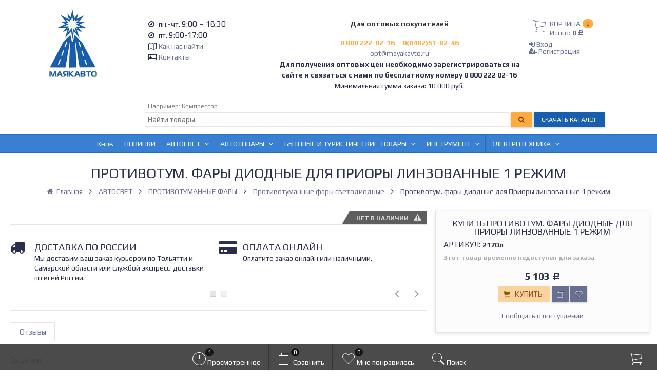

--- FILE ---
content_type: text/html; charset=utf-8
request_url: https://xn--80ahtg2a5f.xn--p1ai/avtosvet/protivotumannye-fary/protivotumannye-fary-svetodiodnye/protivotum-fary-diodnye-dlya-priory-linzovannye-1-rezhim/
body_size: 331339
content:

<!DOCTYPE html><html lang="ru-RU" class="swipe light"><head prefix="og: http://ogp.me/ns# fb: http://ogp.me/ns/fb# product: http://ogp.me/ns/product#"><meta http-equiv="Content-Type" content="text/html; charset=utf-8"/><meta name="viewport" content="width=device-width, initial-scale=1, maximum-scale=1, user-scalable=0" /><title>Противотум. фары диодные для Приоры линзованные 1 режим</title><meta name="Keywords" content="Противотум. фары диодные для Приоры линзованные 1 режим, Противотуманные фары светодиодные" /><meta name="Description" content="" /><!--<meta name="Author" content="weberia.ru" />--><!--<meta name="version" content="1.6.0.2.4">--><meta property="og:url" content="https://xn--80ahtg2a5f.xn--p1ai/avtosvet/protivotumannye-fary/protivotumannye-fary-svetodiodnye/protivotum-fary-diodnye-dlya-priory-linzovannye-1-rezhim/"><meta property="og:title" content="Противотум. фары диодные для Приоры линзованные 1 режим"><meta property="og:type" content="website"><meta property="og:image" content="https://xn--80ahtg2a5f.xn--p1ai" /><link rel="shortcut icon" href="/favicon.ico"/><!-- rss --><link rel="alternate" type="application/rss+xml" title="МаякАвто" href="https://xn--80ahtg2a5f.xn--p1ai/blog/rss/"><!--[if lt IE 9]><script>document.createElement('header');document.createElement('nav');document.createElement('section');document.createElement('article');document.createElement('aside');document.createElement('footer');document.createElement('figure');document.createElement('hgroup');document.createElement('menu');document.createElement('time');</script><![endif]--><script src="/wa-data/public/site/themes/prostore/script.jquery.1.11.min.js"></script><link rel="stylesheet" href="/wa-data/vendor/rostsayt/rostsayt.css" /><script src="/wa-data/vendor/rostsayt/rostsayt.js"></script><style>.header_holder, .header_content,.sidebar_content, .tabs, .top-slider-holder, .badge, .footer_holder, .product-sidebar, .product-gallery, .product-info, .badge, .maincontent, .footer_holder, .post, .blog-post, #photo-list, .album-info, .albums .sub, .product-list.table_view, .header { opacity: 0; }.relative {position: relative;}.easyreviews .post {opacity: 1;}body,input[type=date],input[type=datetime],input[type=datetime-local],input[type=email],input[type=month],input[type=number],input[type=password],input[type=range],input[type=search],input[type=tel],input[type=text],input[type=time],input[type=url],input[type=week],textarea,select,.owl-theme .owl-controls .owl-buttons div,.gallery-description,.button.highlight.light:hover, .cart-plugin button.highlight.light:hover, input[type=button].highlight.light:hover, input[type=submit].highlight.light:hover,body .wa-order-form-wrapper .wa-step-auth-section > .wa-section-header .wa-contact-name,body .wa-dropdown > .wa-dropdown-area {color: #2B2E4A}#product-list .fa-spin,.wa-form .wa-field .wa-value p span {color: rgba(43,46,74,.8);}.product-list.list_thumb_static .product_details,.product-list.list_view .product_details {color: rgba(43,46,74,.7);}.qty input {border-bottom: 1px solid #2B2E4A !important;}.slider_thumbs img.synced,.slider_thumbs .selected {border-bottom: 2px solid #2B2E4A;}.photo-info,.date,.hint,.hint a,.hint:visited,.hint a:visited,.gray-text,body .wa-order-cart-wrapper .wa-cart-details .wa-weight-section,body .wa-order-form-wrapper .wa-step-details-section .wa-details-description {color: #aaaaaa;}a,#page-cart label,.autofill-result .item-autofill a,.photo-info a,html:not(.with-touch) body .wa-quantity-box .wa-button:not(.is-disabled):hover,body .wa-order-cart-wrapper .wa-products .wa-product .wa-actions .wa-action {color: #6A6F91;}a:hover,#page-cart label:hover,.autofill-result .item-autofill a:hover,.photo-info a:hover,.breadcrumbs .last,.sub-categories.list-inline li.selected a:hover,.sorting.list-inlineli.selected a:hover,.sublist.list-inline li.selected a:hover,.hint a:hover,.hint:visited:hover,.hint a:visited:hover,body .wa-order-cart-wrapper .wa-products .wa-product .wa-actions .wa-action:hover {color: rgb(66,71,105);}.header_holder,.main_wrapper {background: rgba(255,255,255,1);}.product-list .product,.pro-live-result.in-header,.header.header-mini,body .wa-dropdown > .wa-dropdown-area {background: #ffffff;}.s-order-page .wa-order-form-wrapper .wa-field-wrapper.is-agreement-field .s-checkbox input:checked + span{background:#2B2E4A;color:#ffffff;}body .wa-order-cart-wrapper .wa-products .wa-product .wa-actions .wa-action:hover .wa-icon{background:#2B2E4A;color:#ffffff;}.top-slider .product-list .product,.sidebar .product-list .product {background: none;}.list_thumb_static.fixed_height .product_details:after {background: -webkit-linear-gradient(rgba(255,255,255, 0) 0%, rgba(255,255,255, 1) 85%);background: -o-linear-gradient(rgba(255,255,255, 0) 0%, rgba(255,255,255, 1) 85%);background: linear-gradient(rgba(255,255,255, 0) 0%, rgba(255,255,255, 1) 85%);}.header-search-ex,.header-search-ex a {color: #7f7f7f;}body .content .tabs li.active a {background: #ffffff;}body .content .tabs li.active {border-bottom: 1px solid #ffffff;}#nprogress {pointer-events: none;}#nprogress .bar {background: #D74444;position: fixed;z-index: 9999;top: 0;left: 0;width: 100%;height: 2px;}#nprogress .peg {display: block;position: absolute;right: 0px;width: 100px;height: 100%;box-shadow: 0 0 10px #D74444, 0 0 5px #D74444;opacity: 1.0;-webkit-transform: rotate(3deg) translate(0px, -4px);-ms-transform: rotate(3deg) translate(0px, -4px);transform: rotate(3deg) translate(0px, -4px);}.container {padding: 0 20px;}* {-webkit-box-sizing: border-box;-moz-box-sizing: border-box;box-sizing: border-box;}* { -webkit-padding-start: 0px; }html,body,div,span,applet,object,iframe,h1,h2,h3,h4,h5,h6,p,blockquote,pre,a,abbr,acronym,address,big,cite,code,del,dfn,em,img,ins,kbd,q,s,samp,small,strike,strong,sub,sup,tt,var,b,u,i,center,dl,dt,dd,ol,ul,li,fieldset,form,label,legend,table,caption,tbody,tfoot,thead,tr,th,td,article,aside,canvas,details,embed,figure,figcaption,footer,header,hgroup,menu,nav,output,ruby,section,summary,time,mark,audio,video {margin:0;padding:0;border:0;font-size:100%;vertical-align:baseline;}article,aside,details,figcaption,figure,footer,header,hgroup,menu,main,nav,section {display:block;}body {line-height:1;}ol,ul {list-style:none;}blockquote, q {quotes:none;}blockquote:before, blockquote:after,q:before, q:after {content:'';content:none;}table {border-collapse: collapse;border-spacing:0;}a {background-color: transparent;-webkit-text-decoration-skip: objects;}.visible-lg,.visible-md,.visible-sm,.visible-xs{display:none!important}.visible-lg-block,.visible-lg-inline,.visible-lg-inline-block,.visible-md-block,.visible-md-inline,.visible-md-inline-block,.visible-sm-block,.visible-sm-inline,.visible-sm-inline-block,.visible-xs-block,.visible-xs-inline,.visible-xs-inline-block{display:none!important}@media (max-width:767px){.visible-xs{display:block!important}table.visible-xs{display:table}tr.visible-xs{display:table-row!important}td.visible-xs,th.visible-xs{display:table-cell!important}}@media (max-width:767px){.visible-xs-block{display:block!important}}@media (max-width:767px){.visible-xs-inline{display:inline!important}}@media (max-width:767px){.visible-xs-inline-block{display:inline-block!important}}@media (min-width:768px) and (max-width:1024px){.visible-sm{display:block!important}table.visible-sm{display:table}tr.visible-sm{display:table-row!important}td.visible-sm,th.visible-sm{display:table-cell!important}}@media (min-width:768px) and (max-width:1024px){.visible-sm-block{display:block!important}}@media (min-width:768px) and (max-width:1024px){.visible-sm-inline{display:inline!important}}@media (min-width:768px) and (max-width:1024px){.visible-sm-inline-block{display:inline-block!important}}@media (min-width:1025px) and (max-width:1199px){.visible-md{display:block!important}table.visible-md{display:table}tr.visible-md{display:table-row!important}td.visible-md,th.visible-md{display:table-cell!important}}@media (min-width:1025px) and (max-width:1199px){.visible-md-block{display:block!important}}@media (min-width:1025px) and (max-width:1199px){.visible-md-inline{display:inline!important}}@media (min-width:1025px) and (max-width:1199px){.visible-md-inline-block{display:inline-block!important}}@media (min-width:1200px){.visible-lg{display:block!important}table.visible-lg{display:table}tr.visible-lg{display:table-row!important}td.visible-lg,th.visible-lg{display:table-cell!important}}@media (min-width:1200px){.visible-lg-block{display:block!important}}@media (min-width:1200px){.visible-lg-inline{display:inline!important}}@media (min-width:1200px){.visible-lg-inline-block{display:inline-block!important}}@media (max-width:767px){.hidden-xs{display:none!important}}@media (min-width:768px) and (max-width:1024px){.hidden-sm{display:none!important}}@media (min-width:1025px) and (max-width:1199px){.hidden-md{display:none!important}}@media (min-width:1200px){.hidden-lg{display:none!important}}.visible-print{display:none!important}@media print{.visible-print{display:block!important}table.visible-print{display:table}tr.visible-print{display:table-row!important}td.visible-print,th.visible-print{display:table-cell!important}}.visible-print-block{display:none!important}@media print{.visible-print-block{display:block!important}}.visible-print-inline{display:none!important}@media print{.visible-print-inline{display:inline!important}}.visible-print-inline-block{display:none!important}@media print{.visible-print-inline-block{display:inline-block!important}}@media print{.hidden-print{display:none!important}}.col,.col-lg-1,.col-lg-10,.col-lg-11,.col-lg-12,.col-lg-2,.col-lg-3,.col-lg-4,.col-lg-5,.col-lg-6,.col-lg-7,.col-lg-8,.col-lg-9,.col-md-1,.col-md-10,.col-md-11,.col-md-12,.col-md-2,.col-md-3,.col-md-4,.col-md-5,.col-md-6,.col-md-7,.col-md-8,.col-md-9,.col-sm-1,.col-sm-10,.col-sm-11,.col-sm-12,.col-sm-2,.col-sm-3,.col-sm-4,.col-sm-5,.col-sm-6,.col-sm-7,.col-sm-8,.col-sm-9,.col-xs-1,.col-xs-10,.col-xs-11,.col-xs-12,.col-xs-2,.col-xs-3,.col-xs-4,.col-xs-5,.col-xs-6,.col-xs-7,.col-xs-8,.col-xs-9{position:relative;min-height:1px}.col,.col-xs-1,.col-xs-10,.col-xs-11,.col-xs-12,.col-xs-2,.col-xs-3,.col-xs-4,.col-xs-5,.col-xs-6,.col-xs-7,.col-xs-8,.col-xs-9{float:left}.col-xs-12{width:100%}.col-xs-11{width:91.66666667%}.col-xs-10{width:83.33333333%}.col-xs-9{width:75%}.col-xs-8{width:66.66666667%}.col-xs-7{width:58.33333333%}.col-xs-6{width:50%}.col-xs-5{width:41.66666667%}.col-xs-4{width:33.33333333%}.col-xs-3{width:25%}.col-xs-2{width:16.66666667%}.col-xs-1{width:8.33333333%}.col-xs-pull-12{right:100%}.col-xs-pull-11{right:91.66666667%}.col-xs-pull-10{right:83.33333333%}.col-xs-pull-9{right:75%}.col-xs-pull-8{right:66.66666667%}.col-xs-pull-7{right:58.33333333%}.col-xs-pull-6{right:50%}.col-xs-pull-5{right:41.66666667%}.col-xs-pull-4{right:33.33333333%}.col-xs-pull-3{right:25%}.col-xs-pull-2{right:16.66666667%}.col-xs-pull-1{right:8.33333333%}.col-xs-pull-0{right:auto}.col-xs-push-12{left:100%}.col-xs-push-11{left:91.66666667%}.col-xs-push-10{left:83.33333333%}.col-xs-push-9{left:75%}.col-xs-push-8{left:66.66666667%}.col-xs-push-7{left:58.33333333%}.col-xs-push-6{left:50%}.col-xs-push-5{left:41.66666667%}.col-xs-push-4{left:33.33333333%}.col-xs-push-3{left:25%}.col-xs-push-2{left:16.66666667%}.col-xs-push-1{left:8.33333333%}.col-xs-push-0{left:auto}.col-xs-offset-12{margin-left:100%}.col-xs-offset-11{margin-left:91.66666667%}.col-xs-offset-10{margin-left:83.33333333%}.col-xs-offset-9{margin-left:75%}.col-xs-offset-8{margin-left:66.66666667%}.col-xs-offset-7{margin-left:58.33333333%}.col-xs-offset-6{margin-left:50%}.col-xs-offset-5{margin-left:41.66666667%}.col-xs-offset-4{margin-left:33.33333333%}.col-xs-offset-3{margin-left:25%}.col-xs-offset-2{margin-left:16.66666667%}.col-xs-offset-1{margin-left:8.33333333%}.col-xs-offset-0{margin-left:0}@media (min-width:768px){.col,.col-sm-1,.col-sm-10,.col-sm-11,.col-sm-12,.col-sm-2,.col-sm-3,.col-sm-4,.col-sm-5,.col-sm-6,.col-sm-7,.col-sm-8,.col-sm-9,.content_holder,.header_offset,.sidebar_holder,.sidebar_offset{float:left}.sidebar_holder,.sidebar_offset{width:30%}.content_holder,.header_offset{width:70%}.col-sm-12{width:100%}.col-sm-11{width:91.66666667%}.col-sm-10{width:83.33333333%}.col-sm-9{width:75%}.col-sm-8{width:66.66666667%}.col-sm-7{width:58.33333333%}.col-sm-6{width:50%}.col-sm-5{width:41.66666667%}.col-sm-4{width:33.33333333%}.col-sm-3{width:25%}.col-sm-2{width:16.66666667%}.col-sm-1{width:8.33333333%}.col-sm-pull-12{right:100%}.col-sm-pull-11{right:91.66666667%}.col-sm-pull-10{right:83.33333333%}.col-sm-pull-9{right:75%}.col-sm-pull-8{right:66.66666667%}.col-sm-pull-7{right:58.33333333%}.col-sm-pull-6{right:50%}.col-sm-pull-5{right:41.66666667%}.col-sm-pull-4{right:33.33333333%}.col-sm-pull-3{right:25%}.col-sm-pull-2{right:16.66666667%}.col-sm-pull-1{right:8.33333333%}.col-sm-pull-0{right:auto}.col-sm-push-12{left:100%}.col-sm-push-11{left:91.66666667%}.col-sm-push-10{left:83.33333333%}.col-sm-push-9{left:75%}.col-sm-push-8{left:66.66666667%}.col-sm-push-7{left:58.33333333%}.col-sm-push-6{left:50%}.col-sm-push-5{left:41.66666667%}.col-sm-push-4{left:33.33333333%}.col-sm-push-3{left:25%}.col-sm-push-2{left:16.66666667%}.col-sm-push-1{left:8.33333333%}.col-sm-push-0{left:auto}.col-sm-offset-12{margin-left:100%}.col-sm-offset-11{margin-left:91.66666667%}.col-sm-offset-10{margin-left:83.33333333%}.col-sm-offset-9{margin-left:75%}.col-sm-offset-8{margin-left:66.66666667%}.col-sm-offset-7{margin-left:58.33333333%}.col-sm-offset-6{margin-left:50%}.col-sm-offset-5{margin-left:41.66666667%}.col-sm-offset-4{margin-left:33.33333333%}.col-sm-offset-3{margin-left:25%}.col-sm-offset-2{margin-left:16.66666667%}.col-sm-offset-1{margin-left:8.33333333%}.col-sm-offset-0{margin-left:0}}@media (min-width:1025px){.col,.col-md-1,.col-md-10,.col-md-11,.col-md-12,.col-md-2,.col-md-3,.col-md-4,.col-md-5,.col-md-6,.col-md-7,.col-md-8,.col-md-9,.content_holder,.header_offset,.sidebar_holder,.sidebar_offset{float:left}.sidebar_holder,.sidebar_offset{width:22%}.content_holder,.header_offset{width:78%}.col-md-12{width:100%}.col-md-11{width:91.66666667%}.col-md-10{width:83.33333333%}.col-md-9{width:75%}.col-md-8{width:66.66666667%}.col-md-7{width:58.33333333%}.col-md-6{width:50%}.col-md-5{width:41.66666667%}.col-md-4{width:33.33333333%}.col-md-3{width:25%}.col-md-2{width:16.66666667%}.col-md-1{width:8.33333333%}.col-md-pull-12{right:100%}.col-md-pull-11{right:91.66666667%}.col-md-pull-10{right:83.33333333%}.col-md-pull-9{right:75%}.col-md-pull-8{right:66.66666667%}.col-md-pull-7{right:58.33333333%}.col-md-pull-6{right:50%}.col-md-pull-5{right:41.66666667%}.col-md-pull-4{right:33.33333333%}.col-md-pull-3{right:25%}.col-md-pull-2{right:16.66666667%}.col-md-pull-1{right:8.33333333%}.col-md-pull-0{right:auto}.col-md-push-12{left:100%}.col-md-push-11{left:91.66666667%}.col-md-push-10{left:83.33333333%}.col-md-push-9{left:75%}.col-md-push-8{left:66.66666667%}.col-md-push-7{left:58.33333333%}.col-md-push-6{left:50%}.col-md-push-5{left:41.66666667%}.col-md-push-4{left:33.33333333%}.col-md-push-3{left:25%}.col-md-push-2{left:16.66666667%}.col-md-push-1{left:8.33333333%}.col-md-push-0{left:auto}.col-md-offset-12{margin-left:100%}.col-md-offset-11{margin-left:91.66666667%}.col-md-offset-10{margin-left:83.33333333%}.col-md-offset-9{margin-left:75%}.col-md-offset-8{margin-left:66.66666667%}.col-md-offset-7{margin-left:58.33333333%}.col-md-offset-6{margin-left:50%}.col-md-offset-5{margin-left:41.66666667%}.col-md-offset-4{margin-left:33.33333333%}.col-md-offset-3{margin-left:25%}.col-md-offset-2{margin-left:16.66666667%}.col-md-offset-1{margin-left:8.33333333%}.col-md-offset-0{margin-left:0}}@media (min-width:1200px){.col,.col-lg-1,.col-lg-10,.col-lg-11,.col-lg-12,.col-lg-2,.col-lg-3,.col-lg-4,.col-lg-5,.col-lg-6,.col-lg-7,.col-lg-8,.col-lg-9,.content_holder,.header_offset,.sidebar_holder,.sidebar_offset{float:left}.sidebar_holder,.sidebar_offset{width:22%}.content_holder,.header_offset{width:78%}.col-lg-12{width:100%}.col-lg-11{width:91.66666667%}.col-lg-10{width:83.33333333%}.col-lg-9{width:75%}.col-lg-8{width:66.66666667%}.col-lg-7{width:58.33333333%}.col-lg-6{width:50%}.col-lg-5{width:41.66666667%}.col-lg-4{width:33.33333333%}.col-lg-3{width:25%}.col-lg-2{width:16.66666667%}.col-lg-1{width:8.33333333%}.col-lg-pull-12{right:100%}.col-lg-pull-11{right:91.66666667%}.col-lg-pull-10{right:83.33333333%}.col-lg-pull-9{right:75%}.col-lg-pull-8{right:66.66666667%}.col-lg-pull-7{right:58.33333333%}.col-lg-pull-6{right:50%}.col-lg-pull-5{right:41.66666667%}.col-lg-pull-4{right:33.33333333%}.col-lg-pull-3{right:25%}.col-lg-pull-2{right:16.66666667%}.col-lg-pull-1{right:8.33333333%}.col-lg-pull-0{right:auto}.col-lg-push-12{left:100%}.col-lg-push-11{left:91.66666667%}.col-lg-push-10{left:83.33333333%}.col-lg-push-9{left:75%}.col-lg-push-8{left:66.66666667%}.col-lg-push-7{left:58.33333333%}.col-lg-push-6{left:50%}.col-lg-push-5{left:41.66666667%}.col-lg-push-4{left:33.33333333%}.col-lg-push-3{left:25%}.col-lg-push-2{left:16.66666667%}.col-lg-push-1{left:8.33333333%}.col-lg-push-0{left:auto}.col-lg-offset-12{margin-left:100%}.col-lg-offset-11{margin-left:91.66666667%}.col-lg-offset-10{margin-left:83.33333333%}.col-lg-offset-9{margin-left:75%}.col-lg-offset-8{margin-left:66.66666667%}.col-lg-offset-7{margin-left:58.33333333%}.col-lg-offset-6{margin-left:50%}.col-lg-offset-5{margin-left:41.66666667%}.col-lg-offset-4{margin-left:33.33333333%}.col-lg-offset-3{margin-left:25%}.col-lg-offset-2{margin-left:16.66666667%}.col-lg-offset-1{margin-left:8.33333333%}.col-lg-offset-0{margin-left:0}}.clearfix,.clearfix:after,.clearfix:before,.row:after,.row:before{content:" ";display:table}.clearfix:after,.row:after{clear:both}.center-block{display:block;margin-left:auto;margin-right:auto}.pull-right{float:right!important}.pull-left{float:left!important}*,:after,:before{box-sizing:border-box}
body {font-family: Roboto,'Helvetica Neue', Arial, sans-serif;font-size: 14px;-webkit-font-smoothing: antialiased;-moz-osx-font-smoothing: grayscale;}body, html, .main_wrapper { position: relative; }.align-center { text-align: center; }.main_wrapper {position: relative;width: 100%;margin: 0 auto;}@media only screen and (max-width : 767px) {.cart_panel_holder {width: 100%;}}@media only screen and (min-width : 1367px){.main_wrapper, .cart_panel_holder {width: 1366px !important;}.main_wrapper {box-shadow: 0px 0px 8px rgba(0,0,0,.2);}}.product-list .thumbs_bg .product .product_info,.product-list .thumbs_v2 .product .product_info {display: none;}.header_inner a {text-decoration: none;}.header_info i {width: 17px;}.sidebar.sticky { position: fixed; top: 0; }.sidebar-nav .pro_collapsed,.top-nav .pro_collapsed {display: none;}.sidebar-nav .pro_collapsed.pro_open,.top-nav .pro_collapsed.pro_open {display: block;}.sidebar-nav .active > .pro_collapsed { display: block; }.desktop .sidebar-nav.hover_mode .active > .pro_collapsed { display: none; }.logo_holder .logo_link {display: block;}.logo_holder .logo_link, .logo_holder .logo_link:hover {text-decoration: none;}.logo_holder .logo_link i {text-shadow: 0px 2px 2px #cccccc;font-size: 36px;padding: 0 20px 5px;display: inline-block;border-bottom: 1px solid #232F3E;margin: 0 auto 4px;color: #232F3E;}.logo_holder .logo_link:hover i {color: #131A22;}.logo_holder .logo_link .logo_line1 {font-size: 36px;line-height: 38px;color: #D74444;}.logo_holder .logo_link:hover .logo_line1 {color: #D74444;}.logo_holder .logo_link .logo_line2 {font-size: 36px;line-height: 38px;color: #232F3E;}.logo_holder .logo_link:hover .logo_line2 {color: #131A22;}@media only screen and (max-width : 767px) {.sidebar_mobile_fixed {position: fixed;z-index: 310;width: 270px;height: 100%;top: 0;left: -270px;}}[class^="icon-"], [class*=" icon-"], .fa, [class^="extra-icon-"], [class*=" extra-icon-"], .material-icons { display: none; }.tabpanel .tab-pane { display: none; }.tabpanel .tab-pane.wait,.tabpanel .tab-pane.active { display: block; }.product-list .thumbs_bg .product,.product-list .thumbs_bg .product .product_info { min-height: 315px; }.product-list .product .image,.product-list .product .image .valign { height: 250px; }.product-list .product .image img { max-height: 250px;}.product-list .product .image .valign { line-height: 250px; }.product-list .inline .product { min-height: 250px; }.product-list .thumbs_bg .product .product_title { height: 40px; }.product-list .thumbs_bg .product .summary { height: 58px; }.product-list.mini .thumbs_bg .product,.product-list.mini .thumbs_bg .product .product_info { min-height: 215px; }.product-list.mini .product .image,.product-list.mini .product .image .valign { height: 140px; }.product-list.mini .product .image img { max-height: 140px;}.product-list.mini .product .image .valign { line-height: 140px; }.product-list.mini .inline .product { min-height: 140px; }.product-list.mini .thumbs_bg .product .product_info .product_buttons { bottom: 95px; }.product-list.mini .thumbs_bg .product .product_title { height: 25px; margin-bottom: 3px; }.product-list.mini .thumbs_bg .corner.bottom { bottom: 68px; }.product-list.micro .thumbs_bg .product,.product-list.micro .thumbs_bg .product .product_info { min-height: 180px; }.product-list.micro .product .image,.product-list.micro .product .image .valign { height: 110px; }.product-list.micro .product .image img { max-height: 110px;}.product-list.micro .product .image .valign { line-height: 110px; }.product-list.micro .inline .product { min-height: 110px; }.product-list.micro .thumbs_bg .product .product_title { height: 26px; margin-bottom: 3px; }.product-list .thumbs_bg .product, .product-list .thumbs_v2 .product { margin: 10px; position: relative; }.product-list { margin: 0 -10px; }.product-list.owl-carousel { margin: 0; }/*.product-list li { margin-bottom: 30px; }*/.product-list .thumbs_bg .product .image,.product-list .thumbs_v2 .product .image {text-align: center;position: relative;z-index: 10;overflow: hidden;}.product-list .thumbs_bg .product .image img,.product-list .thumbs_v2 .product .image img {position: relative;display: inline-block;max-width: 100%;height: auto;vertical-align: middle;}.product-list.list_thumb_static .product .valign img,.product-list.list_view .view_class .image img {max-width: 100%;}.product_info.animated,.promos a .overlay {-webkit-animation-duration: .2s;animation-duration: .2s;}.product-list .thumbs_bg .product.animated_shadow,.promos a .overlay {transition: box-shadow .2s ease;}.product-list .thumbs_bg .corner.bottom { bottom: 70px; }.product-list .thumbs_v2 .product .product_info .summary {height: 57px;margin-top: 65px;}.product-list .thumbs_v2 .product {padding-bottom: 10px;}.product-list .thumbs_v2 .product a {text-decoration: none;}.product-list .thumbs_v2 .product .rating,.product-list .thumbs_v2 .product .pricing, .offers {padding-left: 10px;padding-right: 10px;}.product-list .thumbs_v2 .product .corner.bottom {bottom: 157px;}.product-list .thumbs_v2 .product.show_qty .corner.bottom {bottom: 205px;}.product-list .thumbs_v2 .product .rating {height: 16px;}.product-list .thumbs_v2 .product .product_title {height: 43px;overflow: hidden;margin: 10px;}.product-list .thumbs_v2 .product .pricing {height: 20px;margin: 0 auto 10px;}.product-list .thumbs_v2 .product .pricing .compare-at-price::after {top: 7px;}.list_view .view_class .compare-at-price::after,.list_thumb_static .view_class .compare-at-price::after {top: 7px;}.list_view .view_class,.list_thumb_static .view_class {position: relative;}.list_view .view_class a,.list_thumb_static .view_class a {text-decoration: none;}.product-list.list_view .view_class .image {height: auto;}.product-list.list_view .product .image .valign {display: inline-block;vertical-align: middle;height: 150px;}.list_view .view_class .image img {max-height: 100%;}.product-list .thumbs_bg .cart_btn_holder { display: none; }.list_thumb_static .valign {height: 70%;}.list_thumb_static .valign {height: 200px;line-height: 200px;}.list_thumb_static .valign img {max-height: 200px;vertical-align: middle;max-width: 100%;text-align: center;}.list_thumb_static.fixed_height .product_title {overflow: hidden;height: 29px;}.list_thumb_static.fixed_height .product_details {overflow: hidden;height: 50px;position: relative;margin-bottom: -20px;}.list_thumb_static.fixed_height .product_details:after {content: '';height: 50px;width: 100%;bottom: 0px;left: 0;position: absolute;}.list_thumb_static.fixed_height .product_details.empty {margin-bottom: 11px;}.list_thumb_static.fixed_height .product_details.empty::after {display: none;}.top-slider.owl-theme .product .image img {max-width: 200px;}.corner {width: 100%;overflow: hidden;}.product-list .thumbs_bg .product.visible .product_info,.product-list .thumbs_bg .product:hover .product_info,.product-list .thumbs_v2 .product.visible .product_info,.product-list .thumbs_v2 .product:hover .product_info,.product-list.list_thumb_static .product.visible,.product-list.list_thumb_static .product:hover,.product-list.list_view .product.visible,.product-list.list_view .product:hover,.product-list.table_view .view_class .product:hover,.promos a:hover .overlay {box-shadow: none !important;}@media screen and (min-width: 768px) {.sidebar_holder {display: none !important;}.content_holder {width: 100% !important;}}@media screen and (min-width: 768px) {.sidebar .filters.margin-top40 {margin-top: 19px !important;}}.corner {position: absolute;z-index: 35;}.corner.top { top: 0; }.corner.right { right: 0; }.corner.left { left: 0; }.corner.bottom { bottom: 0; }.list_thumb_static .view_class .corner.top { top: -1px; }.list_thumb_static .view_class .corner.left { left: -1px; }.albums li.a {display: inline-block;width: 200px;}@media only screen and (max-width : 1024px) {.main_wrapper { width:100% }}.dropdown .dropdown-menu { display: none; }.content_holder { position: relative; z-index: 1;}.content_holder.bottom_panel_holder { position: relative; z-index: 232; }.content_holder.sidebar_unstick {padding-bottom: 50px;}.content_holder.sidebar_unstick,.content_holder.bottom_panel_holder {float: right;}@media only screen and (max-width : 767px) {.sidebar_holder .sticky-wrapper {height: 100% !important;}.content_holder.sidebar_unstick {width: 100%;}.content_holder.bottom_panel_holder {float: none;}}.acco .a_body, .filters { display: none; }.acco .a_body.active, .a_body.active_price, .a_body.wait { display: block; }.hidden-all { display: none !important; }.product-gallery .image { opacity: 0; }.sidebar-nav.hover_mode a .switcher,.top-navbar.hover_mode a .switcher {display: none;}.touch .sidebar-nav.hover_mode a .switcher,.touch .top-navbar.hover_mode a .switcher,.semidesktop .sidebar-nav.hover_mode a .switcher,.semidesktop .top-navbar.hover_mode a .switcher {display: inline-block;}.desktop .sidebar-nav.hover_mode a .switcher,.desktop .sidebar-nav.hover_mode a:hover .switcher,.desktop .top-navbar.hover_mode a .switcher,.desktop .top-navbar.hover_mode a:hover .switcher {display: inline-block;background: none !important;}.header_info .color {font-weight: bold;color: #FFAB40;}.header_info .color:hover {color: rgb(230,146,39);}.header .pro_cart.cart.active a:hover i {color: #FFAB40;}.header .pro_cart.cart.active .cart_count {background: #FFAB40;color: #613701;}.circle-bg .active .cart_count {background: rgb(210,126,19);}body #redactor-modal button#redactor-modal-button-action,.cart_panel_holder #cart.active a,input[type=button],input[type=submit],body button,.button,.cart-plugin button,.product-list .cart_btn_holder i {color: #613701;}body #redactor-modal button#redactor-modal-button-action,.cart_panel_holder #cart.active a,input[type=button],body button,input[type=submit],.button,.cart-plugin button,.product-list .cart_btn_holder i,.filters .ui-slider-horizontal .ui-widget-header {background: #FFAB40;}body #redactor-modal button#redactor-modal-button-action,input[type=button],body button,input[type=submit],.button,.cart-plugin button {box-shadow: 0 2px 4px 0 rgba(0, 0, 0, 0.2);}body #redactor-modal button#redactor-modal-button-action:hover,input[type=button]:hover,input[type=submit]:hover,button:hover,.button:hover,.cart-plugin button:hover,.cart_panel_holder #cart.active a:hover {color: #613701;background: rgb(270,186,79);}body #redactor-modal button#redactor-modal-button-action:hover,input[type=button]:hover,input[type=submit]:hover,button:hover,.button:hover,.cart-plugin button:hover {box-shadow: 0 4px 8px 0 rgba(0, 0, 0, 0.2);}.product-list .cart_btn_holder i {box-shadow: 0px 0px 4px rgba(0, 0, 0, 0.5);}body #redactor-modal button#redactor-modal-button-action:active,input[type=button]:active,input[type=submit]:active,button:active,.button:active,.cart-plugin button:active,input[type=button].active,input[type=submit].active,button.active,.button.active,.cart-plugin button.active,input[type=button].selected,input[type=submit].selected,button.selected,.button.selected,.cart-plugin button.selected,input[type=button]:active:hover,input[type=submit]:active:hover,button:active:hover,.button:active:hover,.cart-plugin button:active:hover,input[type=button].active:hover,input[type=submit].active:hover,button.active:hover,.button.active:hover,.cart-plugin button.active:hover,input[type=button].selected:hover,input[type=submit].selected:hover,.button.selected:hover,.cart-plugin button.selected:hover {background: rgb(240,156,49);color: #613701;box-shadow: none;}body #redactor-modal button#redactor-modal-button-action:disabled,input[type=button]:disabled,input[type=submit]:disabled,.button:disabled,button:disabled,.cart-plugin button:disabled,input[type=button].disabled,input[type=submit].disabled,button.disabled,.button.disabled,.cart-plugin button.disabled,input[type=button]:disabled:active,input[type=submit]:disabled:active,.button:disabled:active,button:disabled:active,.cart-plugin button:disabled:active,input[type=button].disabled:active,input[type=submit].disabled:active,.button.disabled:active,button.disabled:active,.cart-plugin button.disabled:active,input[type=button]:disabled.active,input[type=submit]:disabled.active,.button:disabled.active,button:disabled.active,.cart-plugin button:disabled.active,input[type=button].disabled.active,input[type=submit].disabled.active,.button.disabled.active,button.disabled.active,.cart-plugin button.disabled.active,input[type=button]:disabled:hover,input[type=submit]:disabled:hover,.button:disabled:hover,button:disabled:hover,.cart-plugin button:disabled:hover,input[type=button].disabled:hover,input[type=submit].disabled:hover,.button.disabled:hover,button.disabled:hover,.cart-plugin button.disabled:hover {background: rgba(255,171,64, 0.5);color: rgba(97,55,1, 0.8);box-shadow: none;}input[type=button].highlight,input[type=submit].highlight,.button.highlight,button.highlight,.cart-plugin button.highlight {background: none;box-shadow: none;text-shadow: none;color: inherit;}input[type=button].gray,input[type=submit].gray,.button.gray,button.gray,.cart-plugin button.gray,.top-slider .product-list .list_buttons a {background: #6A6F91;color: #F5F5F5;box-shadow: 0 2px 4px 0 rgba(0, 0, 0, 0.2);}input[type=button].gray:hover,input[type=submit].gray:hover,.button.gray:hover,button.gray:hover,.cart-plugin button.gray:hover,input[type=button].highlight:hover,input[type=submit].highlight:hover,.button.highlight:hover,.cart-plugin button.highlight:hover {background: rgb(121,126,160);color: #F5F5F5;box-shadow: 0 4px 8px 0 rgba(0, 0, 0, 0.2);}input[type=button].gray:active,input[type=submit].gray:active,.button.gray:active,button.gray:active,.cart-plugin button.gray:active,input[type=button].gray.active,input[type=submit].gray.active,.button.gray.active,button.gray.active,.cart-plugin button.gray.active,input[type=button].gray.selected,input[type=submit].gray.selected,.button.gray.selected,button.gray.selected,.cart-plugin button.gray.selected,input[type=button].gray:active:hover,input[type=submit].gray:active:hover,.button.gray:active:hover,button.gray:active:hover,.cart-plugin button.gray:active:hover,input[type=button].gray.active:hover,input[type=submit].gray.active:hover,.button.gray.active:hover,button.gray.active:hover,.cart-plugin button.gray.active:hover,input[type=button].gray.selected:hover,input[type=submit].gray.selected:hover,.button.gray.selected:hover,button.gray.selected:hover,.cart-plugin button.gray.selected:hover,input[type=button].highlight:active,input[type=submit].highlight:active,.button.highlight:active,button.highlight:active,.cart-plugin button.highlight:active {background: rgb(86,91,125);color: #F5F5F5;box-shadow: none;}.list_buttons a {color: #F5F5F5;}input[type=button].gray:disabled,input[type=submit].gray:disabled,.button.gray:disabled,button.gray:disabled,.cart-plugin button.gray:disabled,input[type=button].gray.disabled,input[type=submit].gray.disabled,.button.gray.disabled,button.gray.disabled,.cart-plugin button.gray.disabled,input[type=button].gray:disabled:active,input[type=submit].gray:disabled:active,.button.gray:disabled:active,button.gray:disabled:active,.cart-plugin button.gray:disabled:active,input[type=button].gray.disabled:active,input[type=submit].gray.disabled:active,.button.gray.disabled:active,button.gray.disabled:active,.cart-plugin button.gray.disabled:active,input[type=button].gray:disabled.active,input[type=submit].gray:disabled.active,.button.gray:disabled.active,button.gray:disabled.active,.cart-plugin button.gray:disabled.active,input[type=button].gray.disabled.active,input[type=submit].gray.disabled.active,.button.gray.disabled.active,button.gray.disabled.active,.cart-plugin button.gray.disabled.active,input[type=button].gray:disabled:hover,input[type=submit].gray:disabled:hover,.button.gray:disabled:hover,button.gray:disabled:hover,.cart-plugin button.gray:disabled:hover,input[type=button].gray.disabled:hover,input[type=submit].gray.disabled:hover,.button.gray.disabled:hover,button.gray.disabled:hover,.cart-plugin button.gray.disabled:hover {background: rgba(106,111,145, 0.5);color: rgba(245,245,245, 0.8);box-shadow: none;}.product-list.table_view .product_buttons a,.product-list.list_view .product_buttons a,.product-list.list_thumb_static .product_buttons a {background: none;box-shadow: none;}.product_buttons a {background: #4D2633;color: #f5f5f5;box-shadow: 0 2px 4px 0 rgba(0, 0, 0, 0.2);}.tooltipster-shadow {border: none;background: #4D2633;box-shadow: 0px 4px 8px rgba(0,0,0, .3);color: #f5f5f5;}.product_buttons a:hover,.product-list.table_view .product_buttons a:hover,.product-list.list_view .product_buttons a:hover,.product-list.list_thumb_static .product_buttons a:hover {background: rgb(92,53,66);color: #f5f5f5;box-shadow: 0 4px 8px 0 rgba(0, 0, 0, 0.2);}#product-list .product_buttons a:hover .fa-spin {color: #f5f5f5;}.product_buttons a:active,.product-list.table_view .product_buttons a:active,.product-list.list_view .product_buttons a:active,.product-list.list_thumb_static .product_buttons a:active {background: rgb(62,23,36);color: #f5f5f5;box-shadow: none;}@media only screen and (min-width : 768px) {.sidebar_bg {background: #ffffff;border-bottom: 1px solid rgb(235,235,235);border-top: 1px solid rgb(235,235,235);}.sidebar .border-top,.sidebar .border-bottom,.sidebar .staff-list li .staff-item,.sidebar .tags {border-color: rgb(235,235,235) !important;}.sidebar_bg .qty input,.sidebar_bg .slider input[type=text],.sidebar_bg .qty input:hover,.sidebar_bg .slider input[type=text]:hover {background: #ffffff;}.sidebar_bg.sidepos_left {border-right: 1px solid rgb(235,235,235);}.sidebar_bg.sidepos_right {border-left: 1px solid rgb(235,235,235);}.sidebar_bg.shadow:after {content: "";position: absolute;top: 0;width: 4px;height: 100%;}.sidebar_bg.sidepos_left.shadow:after {right: -4px;background: -moz-linear-gradient(left,  rgba(0,0,0,.08) 0%, rgba(0,0,0,0) 100%);background: -webkit-linear-gradient(left,  rgba(0,0,0,.08) 0%,rgba(0,0,0,0) 100%);background: linear-gradient(to right,  rgba(0,0,0,.08) 0%,rgba(0,0,0,0) 100%);}.sidebar_bg.sidepos_right.shadow:after {left: -4px;background: -moz-linear-gradient(right,  rgba(0,0,0,.08) 0%, rgba(0,0,0,0) 100%);background: -webkit-linear-gradient(right,  rgba(0,0,0,.08) 0%,rgba(0,0,0,0) 100%);background: linear-gradient(to left,  rgba(0,0,0,.08) 0%,rgba(0,0,0,0) 100%);}.desktop .sidebar-nav.hover_mode .pro_collapse > a + ul.dropdown-menu {background: #ffffff;box-shadow: 0 0 4px rgba(0,0,0,.3);}.sidebar-nav a:hover,.sidebar-nav .active > a,.sidebar-nav .selected > a,.desktop .sidebar-nav.hover_mode .pro_collapse:hover>a,.sidebar_content .filter-param:hover,.staff-item:hover {background: rgb(245,245,245);}.sidebar-nav a .switcher {background: rgb(230,230,230);}.sidebar-nav a .switcher:hover {background: rgb(225,225,225);}.sidebar input[type="text"],.sidebar input[type="email"],.sidebar textarea,.sidebar input[type="text"]:focus,.sidebar input[type="email"]:focus,.sidebar textarea:focus {border: 1px solid rgb(245,245,245);background: rgb(245,245,245);}.sidebar input[type="text"]:focus,.sidebar input[type="email"]:focus,.sidebar textarea:focus {background: rgb(245,245,245);}.sidebar .wa-errormsg {color: #F72762;}#photo-hook-sidebar p .p-rate-clear:hover {color: #F72762;}.sidebar a:not(.button),.sidebar_content,.sidebar_content input[type="radio"] + .label-text:before,.sidebar_content input[type="checkbox"] + .label-text:before,.sidebar_content .item-qty a,.sidebar_content .filter-param,.sidebar_content .filters .a_body label,.sidebar input[type="text"],.sidebar input[type="search"],.sidebar input[type="email"],.sidebar_content .product_title,.sidebar_content .price,.sidebar_content .compare-at-price {color: #3980D2;}.sidebar_content .product-list.table_view .item-qty input {border-bottom: 1px solid #3980D2 !important;color: #3980D2;}.sidebar .hint,.sidebar .date {color: rgba(57,128,210,0.8);}.sidebar input::-webkit-input-placeholder {color: rgba(57,128,210,0.7);}.sidebar textarea::-webkit-input-placeholder {color: rgba(57,128,210,0.5);}.sidebar input:-moz-placeholder {color: rgba(57,128,210,0.5);}.sidebar textarea:-moz-placeholder {color: rgba(57,128,210,0.5);}.sidebar .wa-errormsg {color: #F72762;}.sidebar a:hover:not(.button),.sidebar .heading.toggle:hover,.sidebar_content .item-qty a:hover,.sidebar_content .filters .a_body label:hover,.sidebar_content .filters .a_body label:hover input[type="radio"] + .label-text:before,.sidebar_content .filters .a_body label:hover input[type="checkbox"] + .label-text:before,.sidebar_content .product_title:hover {color: rgb(47,118,200);}.sidebar-nav > ul > li > a,.sidebar .plugins_border,.sidebar .head_link a {border-top: 1px solid rgb(235,235,235);}.sidebar-nav > ul > li > a.hub-divider {border-bottom: 1px solid rgb(235,235,235);}.sidebar input[type="text"],.sidebar input[type="search"],.sidebar input[type="email"] {border: 1px solid rgb(235,235,235) !important;}.sidebar input[type="text"].wa-error,.sidebar input[type="search"].wa-error,.sidebar input[type="email"].wa-error {border: 2px solid #F72762 !important;}.sidebar .tabs li {border: 1px solid transparent;}.nav_holder,.sidebar .acco .acco_section,.sidebar .tabs li {border-bottom: 1px solid rgb(235,235,235);}.sidebar .tabs li.active {border: 1px solid rgb(235,235,235);border-bottom: 1px solid transparent;}.sidebar .filters {border-top: 1px solid rgb(235,235,235);border-bottom: 1px solid rgb(235,235,235);}.sidebar .filter-param,.sidebar .filter_submit_holder {border-top: 1px solid rgb(235,235,235);}.staff-list li .staff-item {border-top: 1px solid rgb(235,235,235);}.staff-list li .staff-item:last-of-type .staff-item {border-bottom: 1px solid rgb(235,235,235);}}.top-navbar-1 {position: relative;background: #232F3E;border-top: 1px solid rgb(15,27,42);border-bottom: 1px solid rgb(15,27,42);}.top-navbar-1.shadow:after {content: "";position: absolute;bottom: -4px;left: 0;height: 4px;width: 100%;z-index: 2;background: -moz-linear-gradient(top,  rgba(0,0,0,.08) 0%, rgba(0,0,0,0) 100%);background: -webkit-linear-gradient(top,  rgba(0,0,0,.08) 0%,rgba(0,0,0,0) 100%);background: linear-gradient(to bottom,  rgba(0,0,0,.08) 0%,rgba(0,0,0,0) 100%);}.top-navbar-1 .top-nav a {color: #ffffff;}.top-navbar-1 .top-nav > li ul {background: #232F3E;}.top-navbar-1 .top-nav .switcher {background: rgb(10,22,37);}.top-navbar-1 .top-nav .switcher:hover {background: rgb(5,17,32);}.top-navbar-1 .top-nav li.active > a,.top-navbar-1 .top-nav li.selected > a,.top-navbar-1 .top-nav li:hover > a {background: rgb(25,37,52);}.top-navbar-1.hover_mode .top-nav ul.pro_collapsed,.top-navbar-1.icon_mode .top-nav > li > ul.pro_collapsed {box-shadow: 0 0 4px rgba(0,0,0,.3);}.touch .top-navbar-1.hover_mode .top-nav ul.pro_collapsed ul,.touch .top-navbar-1.icon_mode .top-nav > li > ul.pro_collapsed ul {box-shadow: none;}.top-navbar-1 .top-nav > li > a {border-right: 1px solid rgb(15,27,42);}.navbar.absolute .top-nav li:first-of-type a {border-left: 1px solid rgb(15,27,42);}.top-navbar-1 .top-nav > li:last-of-type > a {border-right: none;}@media only screen and (max-width : 767px) {.top-navbar-1 .top-nav.mobile-full {background: #232F3E;}.top-navbar-1.shadow .top-nav.mobile-full:after {content: "";position: absolute;left: 0;height: 4px;width: 100%;z-index: 2;bottom: -4px;background: -moz-linear-gradient(top,  rgba(0,0,0,.08) 0%, rgba(0,0,0,0) 100%);background: -webkit-linear-gradient(top,  rgba(0,0,0,.08) 0%,rgba(0,0,0,0) 100%);background: linear-gradient(to bottom,  rgba(0,0,0,.08) 0%,rgba(0,0,0,0) 100%);}.top-navbar-1 .top-nav.mobile-full li a {border-left: none;border-right: none;border-top: 1px solid rgb(15,27,42);}.top-navbar-1 .top-nav.mobile-full li li a {border-top: none;}.top-navbar-1 .top-nav.mobile-full > li:last-of-type a {border-bottom: 1px solid rgb(15,27,42);}.top-logins-panel li a {border-top: none !important;}}desktop .top-navbar-1.hover_mode .top-nav ul.pro_collapsed {box-shadow: 0 0 4px rgba(0,0,0,.3);}.desktop .top-navbar-1.hover_mode .top-nav > li li .pro_collapsed.pro_open {border: none;box-shadow: none;}.desktop .top-navbar-1.hover_mode .top-nav > li li .pro_collapsed.pro_open > li > a {margin-top: 0;border: none;}.top-navbar-2 {position: relative;background: #3980D2;border-top: 1px solid rgb(37,108,190);border-bottom: 1px solid rgb(37,108,190);}.top-navbar-2 .top-nav a {color: #ffffff;}.top-navbar-2 .top-nav > li ul {background: #3980D2;}.top-navbar-2 .top-nav .switcher {background: rgb(32,103,185);}.top-navbar-2 .top-nav .switcher:hover {background: rgb(27,98,180);}.top-navbar-2 .top-nav li.active > a,.top-navbar-2 .top-nav li.selected > a,.top-navbar-2 .top-nav li:hover > a {background: rgb(37,108,190);}.top-navbar-2.hover_mode .top-nav ul.pro_collapsed,.top-navbar-2.icon_mode .top-nav > li > ul.pro_collapsed {box-shadow: 0 0 4px rgba(0,0,0,.3);}.touch .top-navbar-2.hover_mode .top-nav ul.pro_collapsed ul,.touch .top-navbar-2.icon_mode .top-nav > li > ul.pro_collapsed ul {box-shadow: none;}.top-navbar-2 .top-nav > li > a {border-right: 1px solid rgb(37,108,190);}.top-navbar-2 .top-nav > li:last-of-type > a {border-right: none;}@media only screen and (max-width : 767px) {.top-navbar-2 .top-nav.mobile-full {position: relative;background: #3980D2;}.top-navbar-2 .top-nav.mobile-full li a {border-left: none;border-right: none;border-top: 1px solid rgb(37,108,190);}.top-navbar-2 .top-nav.mobile-full li li a {border-top: none;}.top-navbar-2 .top-nav.mobile-full > li:last-of-type a {border-bottom: 1px solid rgb(37,108,190);}.top-logins-panel li a {border-top: none !important;}}desktop .top-navbar-2.hover_mode .top-nav ul.pro_collapsed {box-shadow: 0 0 4px rgba(0,0,0,.3);}.desktop .top-navbar-2.hover_mode .top-nav > li li .pro_collapsed.pro_open {border: none;box-shadow: none;}.desktop .top-navbar-2.hover_mode .top-nav > li li .pro_collapsed.pro_open > li > a {margin-top: 0;border: none;}.footer_holder {background: rgba(66,66,66,0.95);border-top: 1px solid rgb(51,51,51);color: #ffffff;}.footer_holder .owl-theme .owl-controls .owl-buttons div {color: #ffffff;}.footer_holder .owl-theme .owl-controls .owl-page span {background: rgba(255,255,255, 0.5);border: 1px solid rgb(51,51,51);}.footer_holder a:not(.button),.footer_holder .news a {color: rgba(255,255,255, 0.7);text-decoration: none;}.footer_holder a:not(.button):hover {color: #ffffff;text-decoration: none!important;}.footer_holder .icons_holder a:not(.button),.footer_holder .post-info {color: #ffffff;}.footer_holder input[type="text"],.footer_holder input[type="email"],.footer_holder textarea {background: rgb(46,46,46);border: 1px solid rgb(51,51,51);color: rgb(255,255,255);}.footer_holder input[type="text"]:focus,.footer_holder input[type="email"]:focus,.footer_holder textarea:focus {background: rgba(255,255,255,.9);color: rgba(0,0,0,.9);}.footer_holder input::-webkit-input-placeholder { color: rgba(255,255,255, .5); }.footer_holder textarea::-webkit-input-placeholder { color: rgba(255,255,255, .5); }.footer_holder input:-moz-placeholder { color: rgba(255,255,255, .5); }.footer_holder textarea:-moz-placeholder { color: rgba(255,255,255, .5); }.footer_holder input:focus::-webkit-input-placeholder { color: rgba(0,0,0,.5); }.footer_holder textarea:focus::-webkit-input-placeholder { color: rgba(0,0,0,.5); }.footer_holder input:focus:-moz-placeholder { color: rgba(0,0,0,.5); }.footer_holder textarea:focus:-moz-placeholder { color: rgba(0,0,0,.5); }.footer_holder .wa-errormsg {color: #F72762;}.cart_panel_holder {background: rgba(66,66,66,0.95);border-top: 1px solid rgba(51,51,51,0.95);}.toTop.alone,.toTop.outside {background: rgba(66,66,66,0.95);}.toTop.alone,.toTop.outside,.toTop.alone span,.toTop.outside span {-webkit-transform: translateZ(0);-webkit-font-smoothing: antialiased;}.select-dropdown ul,.select-dropdown ul li a:hover,.panel_list_btns.with_name .panel_btn:hover,.toTop.alone:hover,.toTop.outside:hover,.panel_list_btns a.active {background-color: rgba(51,51,51,0.95);}.panel_list_btns.with_name .panel_btn {border-left: 1px solid rgba(51,51,51,0.95);}.panel_list_btns.with_name .panel_btn:last-of-type {border-right: 1px solid rgba(51,51,51,0.95);}.toTop.outside {border: 1px solid rgba(51,51,51,0.95);}.panel_list_btns a,.panel_list_btns a.disabled:hover,.panel_list_btns a i,.panel_list_btns a.disabled:hover i,.panel_list_btns a span,.panel_list_btns a.disabled:hover span,.toTop,.toTop.outside,.select-dropdown a, .select-dropdown a:visited,.cart_panel .pro_cart a  {color: rgb(255,255,255);}.panel_list_btns a:hover,.panel_list_btns a.active,.panel_list_btns a:hover i,.panel_list_btns a.active i,.panel_list_btns a:hover span,.panel_list_btns a.active span,.toTop:hover,.toTop.outside:hover,.select-dropdown a:hover {color: #ffffff;}.panel_list_btns a.fav_btn:hover i,.panel_list_btns a.fav_btn.active i {color: #F72762;transition: none !important;}.panel_list_btns a.compare_btn:hover i,.panel_list_btns a.compare_btn.active i {color: #6DE476;transition: none !important;}.panel_list_btns a i,.panel_list_btns a span {text-shadow: 0px 1px 0px rgba(0,0,0,.3);}.circle-bg .span_count,.circle-bg a:hover .span_count {background: rgb(21,21,21);}@media only screen and (max-width : 767px) {.sidebar .owl-theme .owl-controls .owl-buttons div {color: rgb(215,215,215);}.staff-list li .staff-item {border-top: 1px solid rgba(46,46,46,0.95);}.staff-list li .staff-item:last-of-type .staff-item {border-bottom: 1px solid rgba(46,46,46,0.95);}.sidebar .owl-theme .owl-controls .owl-page span {background: rgb(215,215,215);border: 1px solid rgba(255,255,255,0.95);}.sidebar_call_button,.sidebar_mobile_fixed_inner {background: rgba(66,66,66,0.95);color: #ffffff;}.sidebar_content .product_title,.sidebar_content .price,.sidebar_content .compare-at-price {color: #ffffff;}.sidebar_content .product-list.table_view .item-qty input {border-bottom: 1px solid #ffffff !important;color: #ffffff;}.sidebar_call_button i {color: rgb(255,255,255);}.sidebar_mobile_fixed_inner:after {background: rgba(66,66,66,0.95);}.sidebar_overlay {background: rgba(0,0,0,.8);}.nav_holder,.sidebar .acco .acco_section,.sidebar .tabpanel .tabs li,.sidebar .filters {border-bottom: 1px solid rgba(46,46,46,0.95);}.sidebar .filters .filter-param,.sidebar .filters .filter_submit_holder,.sidebar .filters,.sidebar-nav > ul > li > a,.plugins_border,.head_link a {border-top: 1px solid rgba(46,46,46,0.95);}.sidebar-nav > ul > li > a.hub-divider {border-bottom: 1px solid rgba(46,46,46,0.95);}.sidebar .tabpanel .tabs li.active {border: 1px solid rgba(46,46,46,0.95);border-bottom: transparent;}.sidebar input[type="text"],.sidebar input[type="search"],.sidebar input[type="email"],.sidebar textarea {background: rgba(255,255,255,.2);border: 1px solid rgba(46,46,46,0.95);color: rgba(0,0,0,.9);}.sidebar_bg .slider input[type=text],.sidebar_bg .slider input[type=text]:hover,.sidebar_bg .slider input[type=text]:focus {background: #424242 !important;border: 1px solid rgba(46,46,46,0.95)!important;color: #ffffff !important;}.head_link a  {margin-top: 0;}.sidebar .filters .filter-param:hover,.sidebar-nav a:hover,.sidebar-nav .active > a,.sidebar-nav .selected > a {background: rgb(56,56,56);}.sidebar-nav a .switcher.with_icons {background: rgb(56,56,56);color: #ffffff;}.sidebar-nav a:hover .switcher.with_icons,.sidebar-nav li.active a .switcher.with_icons,.sidebar-nav li.selected a .switcher.with_icons {background: #424242;color: #ffffff;}.sidebar input[type="radio"] + .label-text:before,.sidebar input[type="checkbox"] + .label-text:before,.sidebar .item-qty a,.sidebar .item-qty a:hover,.sidebar .filters .filter-param,.sidebar .heading.toggle,.sidebar a:not(.button),.sidebar-nav a {color: #ffffff;}.sidebar .filters {padding-top: 10px;}.sidebar .filters .filter-param,.sidebar-nav a {background: transparent;}.sidebar .filters .filter-param label {font-weight: normal;}.sidebar .filters .a_body label:hover input[type="radio"] + .label-text:before,.sidebar .filters .a_body label:hover input[type="checkbox"] + .label-text:before,.sidebar .filters .a_body label:hover,.sidebar .filters .filter-param:hover .a_head,.sidebar .filters .heading.filters-toggle:hover,.sidebar a:not(.button):hover,.sidebar .tabpanel .tabs li.active a,.sidebar .tabpanel .tabs li a:hover,.sidebar-nav a:hover,.sidebar-nav .active > a,.sidebar-nav .selected > a {color: #ffffff;}.sidebar .tabpanel .tabs li a {color: rgba(255,255,255,.6);}.sidebar input[type="text"]:focus,.sidebar input[type="search"]:focus,.sidebar input[type="email"]:focus,.sidebar textarea:focus {background: rgba(255,255,255,.9);color: rgba(0,0,0,.9);}.sidebar input::-webkit-input-placeholder {color: rgba(255,255,255,.8);}.sidebar textarea::-webkit-input-placeholder {color: rgba(255,255,255,.8);}.sidebar input:-moz-placeholder {color: rgba(255,255,255,.8);}.sidebar textarea:-moz-placeholder {color: rgba(255,255,255,.8);}.sidebar .hint,.sidebar .date {color: rgba(255,255,255,.8);}.sidebar input:focus::-webkit-input-placeholder { color: rgba(0,0,0,.5); }.sidebar textarea:focus::-webkit-input-placeholder { color: rgba(0,0,0,.5); }.sidebar input:focus:-moz-placeholder { color: rgba(0,0,0,.5); }.sidebar textarea:focus:-moz-placeholder { color: rgba(0,0,0,.5); }.sidebar .wa-errormsg {color: #F72762;}}.product-list a {text-decoration: none;}.price,.compare-at-price,.product-list.table_view .product_buttons a,.product-list.list_view .product_buttons a,.product-list.list_thumb_static .product_buttons a,.product_title,.qty a {color: #2B2E4A;}.product_title:hover,.qty a:hover,.top-slider .badge-transparent .badge.outofstock,.top-slider .badge-transparent .badge.outofstock:after {color: rgba(43,46,74,0.7);}.touch .product-list .thumbs_bg .product:hover .price,.touch .product-list .thumbs_bg .product:hover .compare-at-price {color: #424242;}.product-list .thumbs_bg .product .product_info,.product-list .thumbs_v2 .product .product_info {border: 1px solid rgba(0,0,0,0.1);}.badge-transparent .badge.outofstock.badge-transparent .badge.outofstock:after {color: rgba(66,66,66,0.85);}.product-list .thumbs_bg .product .product_info,.product-list .thumbs_v2 .product .product_info,.desktop .thumbs .product:hover .badge-transparent .badge.outofstock,.touch .thumbs .product.visible .badge-transparent .badge.outofstock,.product-list.list_view .product:hover .badge-transparent .badge.outofstock,.product-list.list_thumb_static .product:hover .badge-transparent .badge.outofstock,.product-list.table_view .view_class .product:hover .badge-transparent .badge.outofstock,.badge.outofstock {background: rgba(66,66,66,0.85);}.slideshow .image .image-nav i,.image .stripe, .image .corner .indicator, .album-info {background-color: rgba(66,66,66,0.85);}.product-list .thumbs_bg .product:hover .product_info,.product-list .thumbs_bg .product.visible .product_info,.product-list .thumbs_v2 .product:hover .product_info,.product-list .thumbs_v2 .product.visible .product_info,.product-list.list_view .product:hover,.product-list.list_view .product.visible,.product-list.list_thumb_static .product:hover,.product-list.list_thumb_static .product.visible,.promos a:hover .overlay {box-shadow: 0px 4px 8px rgba(199,199,199,0.5);}.product-list.list_view .product:hover,.product-list.list_view .product.visible,.product-list.list_thumb_static .product:hover,.product-list.list_thumb_static .product.visible {border: 1px solid rgba(0,0,0,0.1);}.product-list.list_thumb_static .product.noshadow:hover,.product-list.list_thumb_static .product.noshadow.visible {border: 1px solid rgba(0,0,0,0.3);}.product-list.list_thumb_static .product > .row,.product-list.table_view .view_class .product:hover {border: 1px solid rgba(0,0,0,0.1);}.product-list.table_view .view_class .product {border-bottom: 1px solid rgba(0,0,0,0.1);border-top: 1px solid rgba(0,0,0,0.1);}.lazyloading-load-more {box-shadow: 0 2px 4px rgba(0,0,0,0.15);}.lazyloading-load-more:hover,.lazyloading-load-more:active {box-shadow: 0px 2px 2px rgba(0,0,0,0.15);}.product-list.table_view .view_class .product:hover {box-shadow: 0px 4px 8px rgba(199,199,199,0.1);background: rgba(66,66,66,0.05);}.product-list .thumbs_bg .features,.product-list .thumbs_v2 .features,.product-list .thumbs_bg .product .product_link,.product-list .thumbs_bg .product .product_link .product_title,.product-list .thumbs_bg .product .product_link .summary,.product-list .cart_btn_holder input,.product-list .cart_btn_holder input:hover,.product-list .cart_btn_holder input:active,.product-list .thumbs_bg .product:hover .price,.product-list .thumbs_bg .product:hover .compare-at-price,.touch .product-list .thumbs_bg .product.visible .price,.touch .product-list .thumbs_bg .product.visible .compare-at-price,.product-list .thumbs_bg .product.visible .price,.product-list .thumbs_bg .product.visible .compare-at-price,.product-list .thumbs_bg .product .adding2cart,.desktop .product-list .thumbs_v2 .product:hover .product_title,.touch .product-list .thumbs_v2 .product.visible .product_title,.desktop .product-list .thumbs_v2 .product:hover .compare-at-price,.touch .product-list .thumbs_v2 .product.visible .compare-at-price,.desktop .product-list .thumbs_v2 .product:hover .price,.touch .product-list .thumbs_v2 .product.visible .price,.desktop .product-list .thumbs_v2 .product:hover .product_link,.touch .product-list .thumbs_v2 .product.visible .product_link,.desktop .product-list .thumbs_v2 .product:hover .item-qty a,.touch .product-list .thumbs_v2 .product.visible .item-qty a,.desktop .product-list .thumbs_v2 .product:hover .item-qty input,.touch .product-list .thumbs_v2 .product.visible .item-qty input,.justified-gallery>a>.caption, .justified-gallery>div>.caption,.image .stripe, .image .corner .indicator, .album-info {color: #ffffff;}.desktop .product-list .thumbs_v2 .product:hover a.product_link:hover,.touch .product-list .thumbs_v2 .product.visible a.product_link:hover,.desktop .product-list .thumbs_v2 .product:hover a:hover .product_title,.touch .product-list .thumbs_v2 .product.visible a:hover .product_title,.product-list .thumbs_bg .product .product_link:hover .product_title {color: rgb(235,235,235);}.desktop .product-list .thumbs_v2 .product:hover .item-qty input,.touch .product-list .thumbs_v2 .product.visible .item-qty input {border-bottom: 1px solid #ffffff !important;}.desktop .product-list .thumbs_v2 .product:hover .item-qty input:focus,.touch .product-list .thumbs_v2 .product.visible .item-qty input:focus {border: 1px solid #ffffff !important;}.justified-gallery>a>.caption, .justified-gallery>div>.caption {background-color: rgba(66,66,66,0.7);}.top_cat_images_menu .active span,.home_cat_images_menu .active span {font-weight: bold;}.cat_img_holder {height: 80px;}.cat_img_holder img {max-height: 80px;width:auto;}.top_cat_images_menu .owl-buttons {margin-top: -33px;}@media screen and (min-width: 768px) {.top_cat_images_menu .owl-pagination {display: none;}.top_cat_images_menu .owl-buttons {margin-top: auto;}}.home_cat_images_menu {margin-bottom: 20px;}.sidebar .pro-live-result a,.sidebar .pro-live-result a:hover {color: #6A6F91;}.product_info.lowprice,.product-preview-header.lowprice-header {border-color: #F72762;}.product_info.new,.product-preview-header.new-header {border-color: #6DE476;}.product_info.bestseller,.product-preview-header.bestseller-header {border-color: #FDCC3F;}.product-list.list_view .product.lowprice:hover,.product-list.list_view .product.lowprice.visible,.product-list.list_thumb_static .product.lowprice:hover,.product-list.list_thumb_static .lowprice.visible,.product-list.table_view .view_class .product.lowprice:hover,.product-list.table_view .view_class .product.lowprice:hover > .row,.product-list .thumbs_bg .product:hover .product_info.lowprice,.product-list .thumbs_bg .product.visible .product_info.lowprice,.product-list .thumbs_v2 .product:hover .product_info.lowprice,.product-list .thumbs_v2 .product.visible .product_info.lowprice,.lowprice .breadcrumbs {border-color: #F72762;}.product-list.list_view .product.new:hover,.product-list.list_view .product.new.visible,.product-list.list_thumb_static .product.new:hover,.product-list.list_thumb_static .product.new.visible,.product-list.table_view .view_class .product.new:hover,.product-list.table_view .view_class .product.new:hover > .row,.product-list .thumbs_bg .product:hover .product_info.new,.product-list .thumbs_bg .product.visible .product_info.new,.product-list .thumbs_v2 .product:hover .product_info.new,.product-list .thumbs_v2 .product.visible .product_info.new,.new .breadcrumbs {border-color: #6DE476;}.product-list.list_view .product.bestseller:hover,.product-list.list_view .product.bestseller.visible,.product-list.list_thumb_static .product.bestseller:hover,.product-list.list_thumb_static .product.bestseller.visible,.product-list.table_view .view_class .product.bestseller:hover,.product-list.table_view .view_class .product.bestseller:hover > .row,.product-list .thumbs_bg .product:hover .product_info.bestseller,.product-list .thumbs_bg .product.visible .product_info.bestseller,.product-list .thumbs_v2 .product:hover .product_info.bestseller,.product-list .thumbs_v2 .product.visible .product_info.bestseller,.bestseller .breadcrumbs {border-color: #FDCC3F;}.badge-transparent .badge.new,.badge-transparent .badge.new:before {color: #6DE476;}.badge-transparent .badge.low-price,.badge-transparent .badge.low-price:before {color: #F72762;}.badge-transparent .badge.bestseller,.badge-transparent .badge.bestseller:before {color: #FDCC3F;}.product:hover .badge-transparent .badge.new,.product.visible .badge-transparent .badge.new,.product:hover .badge-transparent .badge.new:before,.product.visible .badge-transparent .badge.new:before,.product:hover .badge-transparent .badge.low-price,.product.visible .badge-transparent .badge.low-price,.product:hover .badge-transparent .badge.low-price:before,.product.visible .badge-transparent .badge.low-price:before,.product:hover .badge-transparent .badge.bestseller,.product.visible .badge-transparent .badge.bestseller,.product:hover .badge-transparent .badge.bestseller:before,.product.visible .badge-transparent .badge.bestseller:before {color: rgba(0,0,0,0.5);}.top-slider .product:hover .badge-transparent .badge.new,.top-slider .product.visible .badge-transparent .badge.new,.top-slider .product:hover .badge-transparent .badge.new:before,.top-slider .product.visible .badge-transparent .badge.new:before {color: #6DE476;}.top-slider .product:hover .badge-transparent .badge.low-price,.top-slider .product.visible .badge-transparent .badge.low-price,.top-slider .product:hover .badge-transparent .badge.low-price:before,.top-slider .product.visible .badge-transparent .badge.low-price:before {color: #F72762;}.top-slider .product:hover .badge-transparent .badge.bestseller,.top-slider .product.visible .badge-transparent .badge.bestseller,.top-slider .product:hover .badge-transparent .badge.bestseller:before,.top-slider .product.visible .badge-transparent .badge.bestseller:before {color: #FDCC3F;}.badge.new {background: #6DE476;}.badge.low-price {background: #F72762;}.badge.bestseller {background: #FDCC3F;}.badge-transparent .badge.new,.badge-transparent .badge.low-price,.badge-transparent .badge.bestseller {background: none;}.thumbs .product:hover .badge-transparent .badge.new,.touch .thumbs .product.visible .badge-transparent .badge.new,.product-list.list_view .product:hover .badge-transparent .badge.new,.product-list.list_thumb_static .product:hover .badge-transparent .badge.new,.product-list.table_view .view_class .product:hover .badge-transparent .badge.new,.thumbs .product:hover .badge-transparent .badge.new:before,.touch .thumbs .product.visible .badge-transparent .badge.new:before,.product-list.list_view .product:hover .badge-transparent .badge.new:before,.product-list.list_thumb_static .product:hover .badge-transparent .badge.new:before,.product-list.table_view .view_class .product:hover .badge-transparent .badge.new:before{background: #6DE476;}.thumbs .product:hover .badge-transparent .badge.low-price,.touch .thumbs .product.visible .badge-transparent .badge.low-price,.product-list.list_view .product:hover .badge-transparent .badge.low-price,.product-list.list_thumb_static .product:hover .badge-transparent .badge.low-price,.product-list.table_view .view_class .product:hover .badge-transparent .badge.low-price,.thumbs .product:hover .badge-transparent .badge.low-price:before,.touch .thumbs .product.visible .badge-transparent .badge.low-price:before,.product-list.list_view .product:hover .badge-transparent .badge.low-price:before,.product-list.list_thumb_static .product:hover .badge-transparent .badge.low-price:before,.product-list.table_view .view_class .product:hover .badge-transparent .badge.low-price:before {background: #F72762;}.thumbs .product:hover .badge-transparent .badge.bestseller,.touch .thumbs .product.visible .badge-transparent .badge.bestseller,.product-list.list_view .product:hover .badge-transparent .badge.bestseller,.product-list.list_thumb_static .product:hover .badge-transparent .badge.bestseller,.product-list.table_view .view_class .product:hover .badge-transparent .badge.bestseller,.thumbs .product:hover .badge-transparent .badge.bestseller:before,.touch .thumbs .product.visible .badge-transparent .badge.bestseller:before,.product-list.list_view .product:hover .badge-transparent .badge.bestseller:before,.product-list.list_thumb_static .product:hover .badge-transparent .badge.bestseller:before,.product-list.table_view .view_class .product:hover .badge-transparent .badge.bestseller:before{background: #FDCC3F;}.product-list.list_thumb_static .list_buttons a.compare.active,.product-list.list_thumb_static .list_buttons a.compare:hover,.list_buttons a.compare.active,.list_buttons a.compare:hover,.product-list.table_view .product .list_buttons a.active.compare,.product-list .thumbs_v2 .product .list_buttons a.active.compare,.list_buttons a.compare.active,.list_buttons a.compare:hover,.panel_list_btns a.compare_btn:hover i,.panel_list_btns a.compare_btn.active i {color: #6DE476 !important;}.product-list.list_thumb_static .list_buttons a.fav.active,.product-list.list_thumb_static .list_buttons a.fav:hover,.list_buttons a.fav.active,.list_buttons a.fav:hover,.product-list.table_view .product .list_buttons a.active.fav,.product-list .thumbs_v2 .product .list_buttons a.active.fav,.list_buttons a.fav.active,.list_buttons a.fav:hover,.panel_list_btns a.fav_btn:hover i,.panel_list_btns a.fav_btn.active i {color: #F72762 !important;}html, body, h1, .h1, h2, .h2, h3, .h3, .bullet-heading, .social-likes-head {font-family: 'Play', sans-serif;}.header_top_banner_content span {font-family: 'Cuprum', sans-serif;}@media screen and (max-width:767px) {#product-list .product-list,.home-sets .product-list:not(.owl-theme) {display: -webkit-box;display: -ms-flexbox;display: flex;-ms-flex-wrap: wrap;flex-wrap: wrap}#product-list .product-list li,.home-sets .product-list:not(.owl-theme) li {width: 49%;float: none;margin-bottom: 10px!important;margin-top: 0!important}#product-list .product-list li.clearfix,.home-sets .product-list:not(.owl-theme) li.clearfix {display: none}#product-list .product-list.list_thumb_static .product>.row,.home-sets .product-list:not(.owl-theme).list_thumb_static .product>.row {padding-bottom: 0!important}#product-list .product-list .product_details,#product-list .product-list .summary,.home-sets .product-list:not(.owl-theme) .product_details,.home-sets .product-list:not(.owl-theme) .summary {font-size: 10px}#product-list .product-list .product_buttons a,.home-sets .product-list:not(.owl-theme) .product_buttons a {width: 20px;height: 20px}#product-list .product-list .product_buttons a .fa-search,.home-sets .product-list:not(.owl-theme) .product_buttons a .fa-search {margin: 0}#product-list .product-list .product_buttons a i,.home-sets .product-list:not(.owl-theme) .product_buttons a i {font-size: 10px;top: 4px}#product-list .product-list .product,.home-sets .product-list:not(.owl-theme) .product {margin: 0 5px!important}#product-list .product-list .badge,.home-sets .product-list:not(.owl-theme) .badge {font-size: 8px}#product-list .product-list .badge:before,.home-sets .product-list:not(.owl-theme) .badge:before {left: 21px;font-size: 16px}#product-list .product-list .product_title,.home-sets .product-list:not(.owl-theme) .product_title {font-size: 11px}#product-list .product-list .price,.home-sets .product-list:not(.owl-theme) .price {font-size: 100%}#product-list .product-list .compare-at-price,.home-sets .product-list:not(.owl-theme) .compare-at-price {font-size: 70%}#product-list .product-list .compare-at-price:after,.home-sets .product-list:not(.owl-theme) .compare-at-price:after {top: 5px}#product-list .product-list .button,.home-sets .product-list:not(.owl-theme) .button:not(.storequickorder-button) {border-radius: 50%}#product-list .product-list .button span,.home-sets .product-list:not(.owl-theme) .button span {font-size: 0;width: 0;height: 0}#product-list .product-list .button i,.home-sets .product-list:not(.owl-theme) .button i {margin: 0 -8px -5px -8px!important}#product-list .product-list .xs-align-center,.home-sets .product-list:not(.owl-theme) .xs-align-center {text-align: left}#product-list .product-list .cart_btn_holder.circle input[type=submit],.home-sets .product-list:not(.owl-theme) .cart_btn_holder.circle input[type=submit] {text-align: left;text-indent: -9999px}}</style><script>var langLoading = 'Загрузка...';var langError = 'An error has occurred. Check the page directly.';var langImg = 'Изображение';var langOf = 'из';var langPrev ='Назад';var langNext ='Вперёд';var langClose ='Закрыть';var langImgError ='Ошибка загрузки изображения.';var retina_url = true;var ajax_error_not_connect = 'Нет соединения.\nДопустимы только страницы с текущего домена.';var ajax_error_404 = 'Ошибка 404. Страница не найдена.';var ajax_error_timeout = 'Время соединения истекло.';var ajax_error_500 = 'Ошибка 500. Сервер не отвечает.';var ajax_error_abort = 'Ajax запрос прерван.';var ajax_error_uncaught = 'Uncaught Error.\n';$(document).ready(function() {function layoutFix() {}; layoutFix(); $(window).resize(layoutFix);});</script><noscript><style>.cart_panel_holder,.sidebar-nav .pro_collapsed,.acco .a_body, .filters { display: block !important; }.toTop.disabled, .product-gallery .image { opacity: 1 !important; }.social { display: none; }.dropdown .dropdown-menu { display: inline-block; }.sidebar_call_button, .header_holder, .sidebar_content, .maincontent, .footer_holder, .promos-row { opacity: 1; }.cart_panel_holder { display: block; }</style></noscript>
<!--$wa->head()--><meta property="og:type" content="og:product" />
<meta property="og:title" content="Противотум. фары диодные для Приоры линзованные 1 режим" />
<meta property="og:url" content="https://xn--80ahtg2a5f.xn--p1ai/avtosvet/protivotumannye-fary/protivotumannye-fary-svetodiodnye/protivotum-fary-diodnye-dlya-priory-linzovannye-1-rezhim/" />
<meta property="product:price:amount" content="5103" />
<meta property="product:price:currency" content="RUB" />
<!--$wa->js()--><!--head.html--><script type="text/javascript" > (function (d, w, c) { (w[c] = w[c] || []).push(function() { try { w.yaCounter42502499 = new Ya.Metrika2({ id:42502499, clickmap:true, trackLinks:true, accurateTrackBounce:true, webvisor:true, trackHash:true, ecommerce:"pageTracker" }); } catch(e) { } }); var n = d.getElementsByTagName("script")[0], s = d.createElement("script"), f = function () { n.parentNode.insertBefore(s, n); }; s.type = "text/javascript"; s.async = true; s.src = "https://mc.yandex.ru/metrika/tag.js"; if (w.opera == "[object Opera]") { d.addEventListener("DOMContentLoaded", f, false); } else { f(); } })(document, window, "yandex_metrika_callbacks2"); </script> <noscript><div><img src="https://mc.yandex.ru/watch/42502499" style="position:absolute; left:-9999px;" alt="" /></div></noscript>
<!-- plugin hook: 'frontend_head' -->

<script>
			if (typeof(jQuery) == 'undefined') {
				document.write('<script src="/wa-apps/shop/plugins/incarts/js/jquery-3.1.0.min.js" type="text/javascript"><\/script>');
			}		

			jQuery( document ).ready(function( $ ) {
				if($('span').is('.noInCarts')) {
					if ($('.noInCarts').parents('form').find("button[type='submit'] span").length) {
						$('.noInCarts').parents('form').find("button[type='submit']").each(function(index, element) {
							$(element).on('click', function() {$(this).addClass('gray');$(this).parents('form').find('.noInCarts').html('Этот товар уже есть в корзине.');})
						});
					} else {
						$('.noInCarts').parents('form').find("input[type='submit']").each(function(index, element) {
							$(element).on('click', function() {$(this).addClass('gray');$(this).parents('form').find('.noInCarts').html('Этот товар уже есть в корзине.');})
						});
					}

				}

				if($('span').is('.inCarts')) {
					if ($('.inCarts').parents('form').find("button[type='submit'] span").length) {$('.inCarts').parents('form').find("button[type='submit']").addClass('gray');$('.inCarts').html('Этот товар уже есть в корзине.');} else {$('.inCarts').parents('form').find("input[type='submit']").addClass('gray');$('.inCarts').html('Этот товар уже есть в корзине.');}
				}
			});
		</script><script src='/wa-apps/shop/plugins/arrived/js/main.js?v3.2.1'></script>
		<script type='text/javascript'> var arrived_ignore_stock_count = 0; </script>
		<link rel='stylesheet' href='/wa-apps/shop/plugins/arrived/css/main.css?v3.2.1' />
</head><body class="scheme-light nav_animate nav_delay app-shop" data-delay="600" data-theme-id="prostore"><!-- plugin hook: 'frontend_header' --><div class="main_wrapper row"><!--[if lt IE 9]><div class="header_top_banner"><div class="header_top_banner_content align-center" style="padding: 10px; background-color: #D54548; color:#ffffff;">Вы используете устаревший браузер. Пожалуйста <a href="https://browsehappy.com/?locale=ru" rel="nofollow" target="_blank" class="bold" style="color:#ffffff;">обновите браузер</a>.</div><div class="header_top_banner_bottom_shadow"></div></div><![endif]--><div class="header" style="position: relative; z-index: 220;">  </ul><div class="clearfix"></div></nav><div class="header_inner" style="padding: 15px 0;"><div class="sidebar_offset"><div><div class="logo_holder Appetite" role="banner"><a href="/" class="logo_link align-center"><img src="/wa-data/public/site/themes/prostore/img/logo.png?v1.6.0.2.4"  alt="МаякАвто" class="logo" style=" width:140px; max-width: 100%;" /><br></a></div>
</div></div><div class="header_offset"><div class="col-12" ><div class="col-md-9 xs-align-center header_info" style="padding: 0 7px; line-height: 21px;"><div style="height: 1px; margin: 20px 0 0;" class="hidden-xs"></div><div class="col-md-4 col-sm-4" style="padding: 0 0 15px;"><div>	
<i class="fa fa-clock-o"></i>
	<span>пн.-чт.</span>
	<span class="nowrap h5">9:00 – 18:30</span>
</div>
<div>
<i class="fa fa-clock-o"></i>
	<span>пт.</span>
	<span class="nowrap h5">9:00-17:00</span>
</div>
<div>
	<i class="fa fa-map-o"></i>
	<a href="/karta/" class="popuplink">Как нас найти</a>
</div>


<div>
	<i class="fa fa-id-card-o"></i>
	<a href="/contacts/" class="popuplink">Контакты</a>
</div></div><div class="col-md-8 col-sm-8" style="padding: 0 0 15px;"><div class="col-md-12 text-center"><span class="call-text"><strong>Для оптовых покупателей</strong></span> <a class="color" href="tel:88002220216"> <span class="nowrap"> 8 800 222-02-16</span> </a>&nbsp; &nbsp;<a class="color" href="tel:8(8482)51-82-46"> <span class="nowrap"> 8(8482)51-82-46</span> </a><a class="color" href="tel:88002220216"><br /> </a><a class="email" href="mailto:opt@mayakavto.ru"> opt@mayakavto.ru </a>
<div><strong>Для получения оптовых цен необходимо зарегистрироваться на сайте и связаться с нами по бесплатному номеру 8 800 222 02-16</strong></div>
<div>Минимальная сумма заказа: 10 000 руб.</div>
</div>
<div class="col-md-6" style="display: none;"><span class="call-text"><strong>Розничный магазин</strong></span> <a class="color" href="tel:89278941430"> <span class="nowrap">8 927 894 14 30</span> </a><br /> <a class="color" href="tel:88482638024"> <span class="nowrap">8 8482 51-82-46</span> </a></div></div><div class="clearfix"></div></div>
<div class="col-md-3 hidden-xs hidden-sm"><div class="pro_cart cart show_total active" style="display: none;"><div style="height: 1px; margin: 14px 0 0;" class="hidden-xs"></div><a href="/cart/" class="cart-summary"><div class="top-cart-icon-holder" style="float: left;"><i class="extra-icon-cart4-o" style="float:left;"></i></div><div style="float: left;"><div><span class="cart_title">Корзина</span><span class="cart_count">0</span></div><div class="clearfix"></div><div><span class="total_title">Итого:</span><span class="pro_cart_total cart-total-top">0 <span class="ruble">Р</span></span></div></div><div class="clearfix"></div></a></div> <ul><li><a href="/login/"><i class="fa fa-sign-in"></i> Вход</a></li><li><a href="/signup/"><i class="fa fa-user-plus"></i> Регистрация</a></li><li class="divider"></li></ul></div>
</div><div class="clearfix"></div><div class="col-12 xs-align-center header_search"><div style="height: 1px; margin: 5px 0 0;" class="hidden-xs"></div><small style="display: inline-block; padding: 0 0 5px 6px;" class="header-search-ex">Например:&nbsp;<a href="/search/?query=Компрессор" style="text-decoration:none;">Компрессор</a></small><form method="get" action="/search/" class="pro-live-search relative"><input type="search" name="query"  class="pro-live-query search" placeholder="Найти товары" autocomplete="off" style="width: 70%;" data-list="ajax">&nbsp;<button type="submit" class="button"><i class="fa fa-search"></i></button><div class="pro-live-result in-header shadowed-mini xs-align-left" style="display:none;"></div></form></div></div><div class="clearfix"></div></div>  <nav class="container navbar top-navbar top-navbar-2 with_icons hover_mode" data-speed="150" data-closed="fa-angle-down" data-opened="fa-angle-up" data-cols="" data-plugin-cols="two_cols" style="position: relative; z-index: 210;"><ul class="top-nav visible-xs"><li class="align-center" style="width: 100%;"><a href="#" class="menu_toggler" data-target=".top-nav-init-mobile" data-speed="150" style="opacity: 0;"><i class="fa fa-shopping-basket"></i> Каталог товаров</a></li></ul><ul class="top-nav mobile-full top-nav-init top-nav-init-mobile xs-align-left align-center" data-nav-icon="" data-nav-icon2="fa fa-angle-down" data-nav-text="Ещё" data-nav-width="88"  style="height: 34px; opacity: 0;"><li class=""><a href="/knov/" title="Кнов">Кнов</a></li><li class=""><a href="/novye-forsazh/" title="НОВИНКИ">НОВИНКИ</a></li><li class=" pro_collapse"><a href="/avtosvet/" title="АВТОСВЕТ">АВТОСВЕТ<span class="switcher with_icons"><i class="fa fa-angle-down" data-closed="fa-angle-down" data-opened="fa-angle-up"></i></span></a><ul class="dropdown-menu pro_collapsed"><li class=""><a href="/avtosvet/fonari-zadnie/" title="ФОНАРИ ЗАДНИЕ">ФОНАРИ ЗАДНИЕ</a></li><li class=" pro_collapse"><a href="/avtosvet/avtolampy/" title="АВТОЛАМПЫ">АВТОЛАМПЫ<span class="switcher with_icons"><i class="fa fa-angle-down" data-closed="fa-angle-down" data-opened="fa-angle-up"></i></span></a><ul class="dropdown-menu pro_collapsed"><li class=""><a href="/avtosvet/avtolampy/lampa-formula-sveta/" title="Лампа Formula Sveta">Лампа Formula Sveta</a></li><li class=" pro_collapse"><a href="/avtosvet/avtolampy/lampa-mtf/" title="Лампа MTF">Лампа MTF<span class="switcher with_icons"><i class="fa fa-angle-down" data-closed="fa-angle-down" data-opened="fa-angle-up"></i></span></a><ul class="dropdown-menu pro_collapsed"><li class=""><a href="/avtosvet/avtolampy/lampa-mtf/lampy-mtf-galogenovye-nabory/" title="Лампы &quot;MTF&quot; галогеновые наборы">Лампы &quot;MTF&quot; галогеновые наборы</a></li><li class=""><a href="/avtosvet/avtolampy/lampa-mtf/lampy-mtf-galogenovye-odinarnye/" title="Лампы &quot;MTF&quot; галогеновые одинарные">Лампы &quot;MTF&quot; галогеновые одинарные</a></li></ul></li><li class=" pro_collapse"><a href="/avtosvet/avtolampy/lampa-narva/" title="Лампа NARVA">Лампа NARVA<span class="switcher with_icons"><i class="fa fa-angle-down" data-closed="fa-angle-down" data-opened="fa-angle-up"></i></span></a><ul class="dropdown-menu pro_collapsed"><li class=""><a href="/avtosvet/avtolampy/lampa-narva/lampy-narva-s-napryazheniem-12v/" title="Лампы Narva с напряжением 12V">Лампы Narva с напряжением 12V</a></li><li class=""><a href="/avtosvet/avtolampy/lampa-narva/lampy-narva-s-napryazheniem-24v/" title="Лампы Narva с напряжением 24V">Лампы Narva с напряжением 24V</a></li></ul></li><li class=" pro_collapse"><a href="/avtosvet/avtolampy/lampa-osram/" title="Лампа OSRAM">Лампа OSRAM<span class="switcher with_icons"><i class="fa fa-angle-down" data-closed="fa-angle-down" data-opened="fa-angle-up"></i></span></a><ul class="dropdown-menu pro_collapsed"><li class=""><a href="/avtosvet/avtolampy/lampa-osram/lampa-osram-s-napryazheniem-12v/" title="Лампа Osram с напряжением 12V">Лампа Osram с напряжением 12V</a></li><li class=""><a href="/avtosvet/avtolampy/lampa-osram/lampa-osram-s-napryazheniem-24v/" title="Лампа Osram с напряжением 24V">Лампа Osram с напряжением 24V</a></li></ul></li><li class=" pro_collapse"><a href="/avtosvet/avtolampy/lampa-philips/" title="Лампа PHILIPS">Лампа PHILIPS<span class="switcher with_icons"><i class="fa fa-angle-down" data-closed="fa-angle-down" data-opened="fa-angle-up"></i></span></a><ul class="dropdown-menu pro_collapsed"><li class=""><a href="/avtosvet/avtolampy/lampa-philips/lampa-philips-12v/" title="Лампа &quot;PHILIPS&quot; 12V">Лампа &quot;PHILIPS&quot; 12V</a></li><li class=""><a href="/avtosvet/avtolampy/lampa-philips/lampa-philips-24v/" title="Лампа &quot;PHILIPS&quot; 24V">Лампа &quot;PHILIPS&quot; 24V</a></li></ul></li><li class=""><a href="/avtosvet/avtolampy/lampa-zenon-eagleye/" title="Лампа ZENON, EAGLEYE">Лампа ZENON, EAGLEYE</a></li><li class=""><a href="/avtosvet/avtolampy/lampa-avtosvet/" title="Лампа АВТОСВЕТ">Лампа АВТОСВЕТ</a></li><li class=" pro_collapse"><a href="/avtosvet/avtolampy/lampa-mayak/" title="Лампа МАЯК">Лампа МАЯК<span class="switcher with_icons"><i class="fa fa-angle-down" data-closed="fa-angle-down" data-opened="fa-angle-up"></i></span></a><ul class="dropdown-menu pro_collapsed"><li class=" pro_collapse"><a href="/avtosvet/avtolampy/lampa-mayak/lampy-mayak-original-pro/" title="Лампы &quot;Маяк&quot; ORIGINAL PRO">Лампы &quot;Маяк&quot; ORIGINAL PRO<span class="switcher with_icons"><i class="fa fa-angle-down" data-closed="fa-angle-down" data-opened="fa-angle-up"></i></span></a><ul class="dropdown-menu pro_collapsed"><li class=""><a href="/avtosvet/avtolampy/lampa-mayak/lampy-mayak-original-pro/lampy-galogenovye-odinarnye-original-pro-12v/" title="Лампы галогеновые одинарные ORIGINAL PRO 12V">Лампы галогеновые одинарные ORIGINAL PRO 12V</a></li><li class=""><a href="/avtosvet/avtolampy/lampa-mayak/lampy-mayak-original-pro/lampy-galogenovye-odinarnye-original-pro-24v/" title="Лампы галогеновые одинарные ORIGINAL PRO 24V">Лампы галогеновые одинарные ORIGINAL PRO 24V</a></li><li class=""><a href="/avtosvet/avtolampy/lampa-mayak/lampy-mayak-original-pro/lampy-dopolnitel-nogo-osvescheniya-original-pro-12v/" title="Лампы дополнительного освещения ORIGINAL PRO 12V">Лампы дополнительного освещения ORIGINAL PRO 12V</a></li><li class=""><a href="/avtosvet/avtolampy/lampa-mayak/lampy-mayak-original-pro/lampy-dopolnitel-nogo-osvescheniya-original-pro-24v/" title="Лампы дополнительного освещения ORIGINAL PRO 24V">Лампы дополнительного освещения ORIGINAL PRO 24V</a></li></ul></li><li class=""><a href="/avtosvet/avtolampy/lampa-mayak/lampy-mayak-active-galogenovye-nabory/" title="Лампы &quot;Маяк ACTIVE&quot; галогеновые наборы">Лампы &quot;Маяк ACTIVE&quot; галогеновые наборы</a></li><li class=" pro_collapse"><a href="/avtosvet/avtolampy/lampa-mayak/lampy-mayak-ul-tra-galogenovye-nabory/" title="Лампы &quot;Маяк Ультра&quot; галогеновые наборы">Лампы &quot;Маяк Ультра&quot; галогеновые наборы<span class="switcher with_icons"><i class="fa fa-angle-down" data-closed="fa-angle-down" data-opened="fa-angle-up"></i></span></a><ul class="dropdown-menu pro_collapsed"><li class=""><a href="/avtosvet/avtolampy/lampa-mayak/lampy-mayak-ul-tra-galogenovye-nabory/lampy-mayak-ul-tra-12v/" title="Лампы &quot;Маяк Ультра&quot; 12V">Лампы &quot;Маяк Ультра&quot; 12V</a></li><li class=""><a href="/avtosvet/avtolampy/lampa-mayak/lampy-mayak-ul-tra-galogenovye-nabory/lampy-mayak-ul-tra-24v/" title="Лампы &quot;Маяк Ультра&quot; 24V">Лампы &quot;Маяк Ультра&quot; 24V</a></li></ul></li><li class=" pro_collapse"><a href="/avtosvet/avtolampy/lampa-mayak/lampy-mayak-galogenovye-odinarnye/" title="Лампы &quot;Маяк&quot; галогеновые одинарные">Лампы &quot;Маяк&quot; галогеновые одинарные<span class="switcher with_icons"><i class="fa fa-angle-down" data-closed="fa-angle-down" data-opened="fa-angle-up"></i></span></a><ul class="dropdown-menu pro_collapsed"><li class=""><a href="/avtosvet/avtolampy/lampa-mayak/lampy-mayak-galogenovye-odinarnye/lampy-galogenovye-12v/" title="Лампы галогеновые 12V">Лампы галогеновые 12V</a></li><li class=""><a href="/avtosvet/avtolampy/lampa-mayak/lampy-mayak-galogenovye-odinarnye/lampy-galogenovye-24v/" title="Лампы галогеновые 24V">Лампы галогеновые 24V</a></li></ul></li><li class=" pro_collapse"><a href="/avtosvet/avtolampy/lampa-mayak/lampy-mayak-dopolnitel-nogo-osvescheniya/" title="Лампы &quot;Маяк&quot; дополнительного освещения">Лампы &quot;Маяк&quot; дополнительного освещения<span class="switcher with_icons"><i class="fa fa-angle-down" data-closed="fa-angle-down" data-opened="fa-angle-up"></i></span></a><ul class="dropdown-menu pro_collapsed"><li class=""><a href="/avtosvet/avtolampy/lampa-mayak/lampy-mayak-dopolnitel-nogo-osvescheniya/lampy-dopolnitel-nogo-osvescheniya-12v/" title="Лампы дополнительного освещения 12V">Лампы дополнительного освещения 12V</a></li><li class=""><a href="/avtosvet/avtolampy/lampa-mayak/lampy-mayak-dopolnitel-nogo-osvescheniya/lampy-dopolnitel-nogo-osvescheniya-24v/" title="Лампы дополнительного освещения 24V">Лампы дополнительного освещения 24V</a></li></ul></li><li class=" pro_collapse"><a href="/avtosvet/avtolampy/lampa-mayak/svetodiody-mayak/" title="Светодиоды &quot;Маяк&quot;">Светодиоды &quot;Маяк&quot;<span class="switcher with_icons"><i class="fa fa-angle-down" data-closed="fa-angle-down" data-opened="fa-angle-up"></i></span></a><ul class="dropdown-menu pro_collapsed"><li class=""><a href="/avtosvet/avtolampy/lampa-mayak/svetodiody-mayak/svetodiody-seriya-sl/" title="Светодиоды серия SL">Светодиоды серия SL</a></li><li class=""><a href="/avtosvet/avtolampy/lampa-mayak/svetodiody-mayak/svetodiody-seriya-z1/" title="Светодиоды серия Z1">Светодиоды серия Z1</a></li><li class=""><a href="/avtosvet/avtolampy/lampa-mayak/svetodiody-mayak/svetodiody-12v/" title="Светодиоды 12V">Светодиоды 12V</a></li><li class=""><a href="/avtosvet/avtolampy/lampa-mayak/svetodiody-mayak/svetodiody-24v/" title="Светодиоды 24V">Светодиоды 24V</a></li><li class=""><a href="/avtosvet/avtolampy/lampa-mayak/svetodiody-mayak/svetodiody-ultra/" title="Светодиоды ULTRA">Светодиоды ULTRA</a></li><li class=""><a href="/avtosvet/avtolampy/lampa-mayak/svetodiody-mayak/svetodiody-seriya-blk/" title="Светодиоды серия BLK">Светодиоды серия BLK</a></li><li class=""><a href="/avtosvet/avtolampy/lampa-mayak/svetodiody-mayak/svetodiody-seriya-canbus-led/" title="Светодиоды серия Canbus Led">Светодиоды серия Canbus Led</a></li><li class=""><a href="/avtosvet/avtolampy/lampa-mayak/svetodiody-mayak/svetodiody-seriya-sw11/" title="Светодиоды серия SW11">Светодиоды серия SW11</a></li></ul></li></ul></li><li class=""><a href="/avtosvet/avtolampy/lampa-dialuch/" title="Лампа Диалуч">Лампа Диалуч</a></li></ul></li><li class=" pro_collapse"><a href="/avtosvet/dnevnye-hodovye-ogni/" title="ДНЕВНЫЕ ХОДОВЫЕ ОГНИ">ДНЕВНЫЕ ХОДОВЫЕ ОГНИ<span class="switcher with_icons"><i class="fa fa-angle-down" data-closed="fa-angle-down" data-opened="fa-angle-up"></i></span></a><ul class="dropdown-menu pro_collapsed"><li class=""><a href="/avtosvet/dnevnye-hodovye-ogni/hodovye-ogni-m5/" title="Ходовые огни  &quot;М5&quot;">Ходовые огни  &quot;М5&quot;</a></li><li class=""><a href="/avtosvet/dnevnye-hodovye-ogni/hodovye-ogni-mayak/" title="Ходовые огни  &quot;МАЯК&quot;">Ходовые огни  &quot;МАЯК&quot;</a></li><li class=""><a href="/avtosvet/dnevnye-hodovye-ogni/hodovye-ogni-prochie/" title="Ходовые огни прочие">Ходовые огни прочие</a></li></ul></li><li class=" pro_collapse"><a href="/avtosvet/ksenonovye-lampy/" title="КСЕНОНОВЫЕ ЛАМПЫ">КСЕНОНОВЫЕ ЛАМПЫ<span class="switcher with_icons"><i class="fa fa-angle-down" data-closed="fa-angle-down" data-opened="fa-angle-up"></i></span></a><ul class="dropdown-menu pro_collapsed"><li class=""><a href="/avtosvet/ksenonovye-lampy/remfond/" title="РЕМФОНД">РЕМФОНД</a></li><li class=""><a href="/avtosvet/ksenonovye-lampy/lampa-xenon-ma-kitay/" title="Лампа Xenon MA (Китай)">Лампа Xenon MA (Китай)</a></li><li class=""><a href="/avtosvet/ksenonovye-lampy/lampa-xenon-mtf-koreya/" title="Лампа Xenon MTF (Корея)">Лампа Xenon MTF (Корея)</a></li></ul></li><li class=""><a href="/avtosvet/patrony-dlya-lamp/" title="ПАТРОНЫ ДЛЯ ЛАМП">ПАТРОНЫ ДЛЯ ЛАМП</a></li><li class=" pro_collapse"><a href="/avtosvet/protivotumannye-fary/" title="ПРОТИВОТУМАННЫЕ ФАРЫ">ПРОТИВОТУМАННЫЕ ФАРЫ<span class="switcher with_icons"><i class="fa fa-angle-down" data-closed="fa-angle-down" data-opened="fa-angle-up"></i></span></a><ul class="dropdown-menu pro_collapsed"><li class=""><a href="/avtosvet/protivotumannye-fary/protivotumannye-fary-svetodiodnye/" title="Противотуманные фары светодиодные">Противотуманные фары светодиодные</a></li><li class=""><a href="/avtosvet/protivotumannye-fary/protivotumannye-fary-jh/" title="Противотуманные фары  JH">Противотуманные фары  JH</a></li><li class=""><a href="/avtosvet/protivotumannye-fary/protivotumannye-fary-na-inomarki/" title="Противотуманные фары на иномарки">Противотуманные фары на иномарки</a></li><li class=""><a href="/avtosvet/protivotumannye-fary/protivotumannye-fary-prochie/" title="Противотуманные фары с лампой">Противотуманные фары с лампой</a></li><li class=""><a href="/avtosvet/protivotumannye-fary/fary-svetodiodnye-dopolnitel-nye-m5/" title="Фары светодиодные  дополнительные  М5">Фары светодиодные  дополнительные  М5</a></li><li class=""><a href="/avtosvet/protivotumannye-fary/fary-svetodiodnye-dopolnitel-nye-mayak/" title="Фары светодиодные  дополнительные  МАЯК">Фары светодиодные  дополнительные  МАЯК</a></li><li class=""><a href="/avtosvet/protivotumannye-fary/fary-svetodiodnye-dopolnitel-nye-prochie/" title="Фары светодиодные  дополнительные ПРОЧИЕ">Фары светодиодные  дополнительные ПРОЧИЕ</a></li><li class=""><a href="/avtosvet/protivotumannye-fary/protivotumannye-fary-la/" title="Противотуманные фары  LA">Противотуманные фары  LA</a></li><li class=""><a href="/avtosvet/protivotumannye-fary/protivotumannye-fary-ns/" title="Противотуманные фары  NS">Противотуманные фары  NS</a></li></ul></li><li class=" pro_collapse"><a href="/avtosvet/svetodiodnye-lampy/" title="СВЕТОДИОДНЫЕ ЛАМПЫ">СВЕТОДИОДНЫЕ ЛАМПЫ<span class="switcher with_icons"><i class="fa fa-angle-down" data-closed="fa-angle-down" data-opened="fa-angle-up"></i></span></a><ul class="dropdown-menu pro_collapsed"><li class=""><a href="/avtosvet/svetodiodnye-lampy/svetodiody-prochih-proizvoditeley/" title="Светодиоды прочих производителей">Светодиоды прочих производителей</a></li><li class=""><a href="/avtosvet/svetodiodnye-lampy/bloki-pitaniya/" title="Блоки питания">Блоки питания</a></li><li class=""><a href="/avtosvet/svetodiodnye-lampy/profil-svetodidnyh-lent/" title="Профиль светодидных лент">Профиль светодидных лент</a></li><li class=""><a href="/avtosvet/svetodiodnye-lampy/svetodiody-m5/" title="Светодиоды М5">Светодиоды М5</a></li><li class=""><a href="/avtosvet/svetodiodnye-lampy/svetodiody-golovnogo-sveta/" title="Светодиоды головного света">Светодиоды головного света</a></li></ul></li><li class=""><a href="/avtosvet/ukazateli-gabaritov/" title="УКАЗАТЕЛИ ГАБАРИТОВ">УКАЗАТЕЛИ ГАБАРИТОВ</a></li></ul></li><li class=" pro_collapse"><a href="/avtotovary/" title="АВТОТОВАРЫ">АВТОТОВАРЫ<span class="switcher with_icons"><i class="fa fa-angle-down" data-closed="fa-angle-down" data-opened="fa-angle-up"></i></span></a><ul class="dropdown-menu pro_collapsed"><li class=""><a href="/avtotovary/bolty-i-gayki-kolesnye/" title="Болты и гайки колёсные">Болты и гайки колёсные</a></li><li class=" pro_collapse"><a href="/avtotovary/avtoaksessuary/" title="АВТОАКСЕССУАРЫ">АВТОАКСЕССУАРЫ<span class="switcher with_icons"><i class="fa fa-angle-down" data-closed="fa-angle-down" data-opened="fa-angle-up"></i></span></a><ul class="dropdown-menu pro_collapsed"><li class=" pro_collapse"><a href="/avtotovary/avtoaksessuary/aksessuary-dlya-sotovyh/" title="Аксессуары для сотовых">Аксессуары для сотовых<span class="switcher with_icons"><i class="fa fa-angle-down" data-closed="fa-angle-down" data-opened="fa-angle-up"></i></span></a><ul class="dropdown-menu pro_collapsed"><li class=""><a href="/avtotovary/avtoaksessuary/aksessuary-dlya-sotovyh/borofone/" title="BOROFONE">BOROFONE</a></li><li class=""><a href="/avtotovary/avtoaksessuary/aksessuary-dlya-sotovyh/hoco/" title="HOCO">HOCO</a></li><li class=""><a href="/avtotovary/avtoaksessuary/aksessuary-dlya-sotovyh/derzhateli-telefonov-i-dr-ustroystv/" title="Держатели телефонов и др. устройств">Держатели телефонов и др. устройств</a></li><li class=""><a href="/avtotovary/avtoaksessuary/aksessuary-dlya-sotovyh/zaryadnye-ustroystva-dlya-sotovyh/" title="Зарядные устройства для сотовых">Зарядные устройства для сотовых</a></li><li class=""><a href="/avtotovary/avtoaksessuary/aksessuary-dlya-sotovyh/kabeli-aux/" title="Кабели AUX">Кабели AUX</a></li><li class=""><a href="/avtotovary/avtoaksessuary/aksessuary-dlya-sotovyh/sumochki-dlya-telefonov/" title="Сумочки для телефонов">Сумочки для телефонов</a></li></ul></li><li class=""><a href="/avtotovary/avtoaksessuary/antistatik/" title="Антистатик">Антистатик</a></li><li class=""><a href="/avtotovary/avtoaksessuary/breloki/" title="Брелоки и шнурки">Брелоки и шнурки</a></li><li class=""><a href="/avtotovary/avtoaksessuary/ventilyatory-salona/" title="Вентиляторы салона">Вентиляторы салона</a></li><li class=" pro_collapse"><a href="/avtotovary/avtoaksessuary/detskie-uderzhivayuschie-ustroystva/" title="Детские удерживающие устройства">Детские удерживающие устройства<span class="switcher with_icons"><i class="fa fa-angle-down" data-closed="fa-angle-down" data-opened="fa-angle-up"></i></span></a><ul class="dropdown-menu pro_collapsed"><li class=""><a href="/avtotovary/avtoaksessuary/detskie-uderzhivayuschie-ustroystva/avtokresla-detskie/" title="Автокресла детские">Автокресла детские</a></li><li class=""><a href="/avtotovary/avtoaksessuary/detskie-uderzhivayuschie-ustroystva/adapter-remnya-bezopasnosti/" title="Адаптер ремня безопасности">Адаптер ремня безопасности</a></li></ul></li><li class=" pro_collapse"><a href="/avtotovary/avtoaksessuary/zerkala/" title="ЗЕРКАЛА">ЗЕРКАЛА<span class="switcher with_icons"><i class="fa fa-angle-down" data-closed="fa-angle-down" data-opened="fa-angle-up"></i></span></a><ul class="dropdown-menu pro_collapsed"><li class=""><a href="/avtotovary/avtoaksessuary/zerkala/zerkala-mertvaya-zona/" title="Зеркала &quot;Мертвая зона&quot;">Зеркала &quot;Мертвая зона&quot;</a></li><li class=""><a href="/avtotovary/avtoaksessuary/zerkala/zerkala-bokovye-naruzhnie/" title="Зеркала боковые наружние.">Зеркала боковые наружние.</a></li><li class=""><a href="/avtotovary/avtoaksessuary/zerkala/zerkala-panoramnye-vnutrisalonnye/" title="Зеркала панорамные, внутрисалонные">Зеркала панорамные, внутрисалонные</a></li></ul></li><li class=""><a href="/avtotovary/avtoaksessuary/nakladki-na-panel-i-ruchki-dveri/" title="Накладки на панель и коврики">Накладки на панель и коврики</a></li><li class=" pro_collapse"><a href="/avtotovary/avtoaksessuary/opletki-rulya/" title="Оплетки руля">Оплетки руля<span class="switcher with_icons"><i class="fa fa-angle-down" data-closed="fa-angle-down" data-opened="fa-angle-up"></i></span></a><ul class="dropdown-menu pro_collapsed"><li class=""><a href="/avtotovary/avtoaksessuary/opletki-rulya/opletki-rulya-skyway/" title="Оплётки  руля &quot;SkyWay&quot;">Оплётки  руля &quot;SkyWay&quot;</a></li><li class=""><a href="/avtotovary/avtoaksessuary/opletki-rulya/opletki-rulya-prochie/" title="Оплётки руля прочие">Оплётки руля прочие</a></li></ul></li><li class=" pro_collapse"><a href="/avtotovary/avtoaksessuary/plenka-tonirovochnaya/" title="ПЛЕНКА ТОНИРОВОЧНАЯ">ПЛЕНКА ТОНИРОВОЧНАЯ<span class="switcher with_icons"><i class="fa fa-angle-down" data-closed="fa-angle-down" data-opened="fa-angle-up"></i></span></a><ul class="dropdown-menu pro_collapsed"><li class=""><a href="/avtotovary/avtoaksessuary/plenka-tonirovochnaya/tonirovochnaya-plenka-hummer/" title="Тонировочная пленка &quot;HUMMER&quot;">Тонировочная пленка &quot;HUMMER&quot;</a></li><li class=""><a href="/avtotovary/avtoaksessuary/plenka-tonirovochnaya/tonirovochnaya-plenka-nova-bright/" title="Тонировочная пленка &quot;Nova Bright&quot;">Тонировочная пленка &quot;Nova Bright&quot;</a></li><li class=""><a href="/avtotovary/avtoaksessuary/plenka-tonirovochnaya/tonirovochnaya-plenka-tayvan/" title="Тонировочная пленка (Тайвань)">Тонировочная пленка (Тайвань)</a></li><li class=""><a href="/avtotovary/avtoaksessuary/plenka-tonirovochnaya/tonirovochnaya-plenka-mtf/" title="Тонировочная пленка MTF">Тонировочная пленка MTF</a></li></ul></li><li class=""><a href="/avtotovary/avtoaksessuary/ramki-pod-nomer/" title="Рамки под номер">Рамки под номер</a></li><li class=" pro_collapse"><a href="/avtotovary/avtoaksessuary/ruchki-kpp-steklopod-emnika-zamka-dveri/" title="Ручки КПП, стеклоподъемника, замка двери">Ручки КПП, стеклоподъемника, замка двери<span class="switcher with_icons"><i class="fa fa-angle-down" data-closed="fa-angle-down" data-opened="fa-angle-up"></i></span></a><ul class="dropdown-menu pro_collapsed"><li class=""><a href="/avtotovary/avtoaksessuary/ruchki-kpp-steklopod-emnika-zamka-dveri/ruchki-dvernye/" title="Ручки Дверные">Ручки Дверные</a></li><li class=""><a href="/avtotovary/avtoaksessuary/ruchki-kpp-steklopod-emnika-zamka-dveri/ruchki-na-kpp-na-rychag-ruchnogo-tormoza/" title="Ручки на КПП, на рычаг ручного тормоза">Ручки на КПП, на рычаг ручного тормоза</a></li><li class=""><a href="/avtotovary/avtoaksessuary/ruchki-kpp-steklopod-emnika-zamka-dveri/ruchki-na-rul-lentyayki/" title="Ручки на руль (лентяйки)">Ручки на руль (лентяйки)</a></li><li class=""><a href="/avtotovary/avtoaksessuary/ruchki-kpp-steklopod-emnika-zamka-dveri/ruchki-steklopod-emnika/" title="Ручки стеклоподъёмника">Ручки стеклоподъёмника</a></li></ul></li><li class=""><a href="/avtotovary/avtoaksessuary/uteplitel-dvigatelya/" title="Утеплитель двигателя">Утеплитель двигателя</a></li><li class=" pro_collapse"><a href="/avtotovary/avtoaksessuary/chehly-na-sideniya/" title="Чехлы на сидения">Чехлы на сидения<span class="switcher with_icons"><i class="fa fa-angle-down" data-closed="fa-angle-down" data-opened="fa-angle-up"></i></span></a><ul class="dropdown-menu pro_collapsed"><li class=""><a href="/avtotovary/avtoaksessuary/chehly-na-sideniya/chehly-m5/" title="Чехлы М5">Чехлы М5</a></li><li class=""><a href="/avtotovary/avtoaksessuary/chehly-na-sideniya/chehly-i-nakidki-skyway/" title="Чехлы и накидки SKYWAY">Чехлы и накидки SKYWAY</a></li><li class=""><a href="/avtotovary/avtoaksessuary/chehly-na-sideniya/chehly-i-nakidki-prochie/" title="Чехлы и накидки прочие.">Чехлы и накидки прочие.</a></li></ul></li><li class=""><a href="/avtotovary/avtoaksessuary/shtorki-solncezaschitnye/" title="Шторки солнцезащитные">Шторки солнцезащитные</a></li><li class=""><a href="/avtotovary/avtoaksessuary/deflektory-na-dveri/" title="Дефлекторы на двери">Дефлекторы на двери</a></li><li class=""><a href="/avtotovary/avtoaksessuary/nakladki-na-pedali/" title="Накладки на педали">Накладки на педали</a></li></ul></li><li class=" pro_collapse"><a href="/avtotovary/avtozapchasti/" title="АВТОЗАПЧАСТИ">АВТОЗАПЧАСТИ<span class="switcher with_icons"><i class="fa fa-angle-down" data-closed="fa-angle-down" data-opened="fa-angle-up"></i></span></a><ul class="dropdown-menu pro_collapsed"><li class=""><a href="/avtotovary/avtozapchasti/avtozapchasti-dialuch/" title="Автозапчасти ДИАЛУЧ">Автозапчасти ДИАЛУЧ</a></li><li class=""><a href="/avtotovary/avtozapchasti/avtozapchasti-trek/" title="Автозапчасти ТРЕК">Автозапчасти ТРЕК</a></li><li class=""><a href="/avtotovary/avtozapchasti/avtozapchasti-prochee/" title="Автозапчасти прочие">Автозапчасти прочие</a></li><li class=""><a href="/avtotovary/avtozapchasti/bryzgoviki/" title="Брызговики">Брызговики</a></li><li class=""><a href="/avtotovary/avtozapchasti/zhiklery-dlya-stekloochistiteley/" title="Жиклеры для стеклоочистителей">Жиклеры для стеклоочистителей</a></li><li class=""><a href="/avtotovary/avtozapchasti/zaschita-kartera/" title="Защита картера">Защита картера</a></li><li class=""><a href="/avtotovary/avtozapchasti/kryshki-benzobaka/" title="Крышки бензобака">Крышки бензобака</a></li><li class=""><a href="/avtotovary/avtozapchasti/svechi-zazhiganiya/" title="Свечи зажигания">Свечи зажигания</a></li><li class=""><a href="/avtotovary/avtozapchasti/toplivnye-baki-dlya-otopitelya/" title="Топливные баки для отопителя">Топливные баки для отопителя</a></li></ul></li><li class=" pro_collapse"><a href="/avtotovary/antenny-avtomobil-nye-fm-tv/" title="АНТЕННЫ АВТОМОБИЛЬНЫЕ  FM TV">АНТЕННЫ АВТОМОБИЛЬНЫЕ  FM TV<span class="switcher with_icons"><i class="fa fa-angle-down" data-closed="fa-angle-down" data-opened="fa-angle-up"></i></span></a><ul class="dropdown-menu pro_collapsed"><li class=""><a href="/avtotovary/antenny-avtomobil-nye-fm-tv/antenny-al-khateeb/" title="Антенны AL KHATEEB">Антенны AL KHATEEB</a></li><li class=""><a href="/avtotovary/antenny-avtomobil-nye-fm-tv/antenny-prochie/" title="Антенны ПРОЧИЕ">Антенны ПРОЧИЕ</a></li><li class=""><a href="/avtotovary/antenny-avtomobil-nye-fm-tv/antenny-triada/" title="Антенны ТРИАДА">Антенны ТРИАДА</a></li><li class=""><a href="/avtotovary/antenny-avtomobil-nye-fm-tv/antenny-na-radiostancii/" title="Антенны на радиостанции">Антенны на радиостанции</a></li></ul></li><li class=""><a href="/avtotovary/areometry/" title="Ареометры">Ареометры</a></li><li class=" pro_collapse"><a href="/avtotovary/vse-dlya-shinomontazha/" title="ВСЁ ДЛЯ ШИНОМОНТАЖА">ВСЁ ДЛЯ ШИНОМОНТАЖА<span class="switcher with_icons"><i class="fa fa-angle-down" data-closed="fa-angle-down" data-opened="fa-angle-up"></i></span></a><ul class="dropdown-menu pro_collapsed"><li class=""><a href="/avtotovary/vse-dlya-shinomontazha/remontnye-shipy/" title="Ремонтные шипы">Ремонтные шипы</a></li><li class=""><a href="/avtotovary/vse-dlya-shinomontazha/ventilya-beskamernyh-shin/" title="Вентиля бескамерных шин">Вентиля бескамерных шин</a></li><li class=""><a href="/avtotovary/vse-dlya-shinomontazha/gribki-dlya-remonta-shin/" title="Грибки для ремонта шин">Грибки для ремонта шин</a></li><li class=""><a href="/avtotovary/vse-dlya-shinomontazha/gruziki-balansirovochnye/" title="Грузики балансировочные">Грузики балансировочные</a></li><li class=""><a href="/avtotovary/vse-dlya-shinomontazha/zaplatki-dlya-remonta-kamery/" title="Заплатки для ремонта камеры">Заплатки для ремонта камеры</a></li><li class=""><a href="/avtotovary/vse-dlya-shinomontazha/zolotniki-i-kolpachki/" title="Золотники и колпачки">Золотники и колпачки</a></li><li class=""><a href="/avtotovary/vse-dlya-shinomontazha/kolpachki-na-gayki-koles/" title="Колпачки на гайки колес">Колпачки на гайки колес</a></li><li class=""><a href="/avtotovary/vse-dlya-shinomontazha/nabory-dlya-remonta-beskamernyh-shin/" title="Наборы для ремонта бескамерных шин">Наборы для ремонта бескамерных шин</a></li><li class=""><a href="/avtotovary/vse-dlya-shinomontazha/nakonechniki-beskamernyh-shin/" title="Наконечники бескамерных шин">Наконечники бескамерных шин</a></li><li class=""><a href="/avtotovary/vse-dlya-shinomontazha/produkciya-bhz/" title="Продукция БХЗ">Продукция БХЗ</a></li></ul></li><li class=""><a href="/avtotovary/znaki-nakleyki-zhilety/" title="Костюмы,знаки, наклейки, жилеты,">Костюмы,знаки, наклейки, жилеты,</a></li><li class=" pro_collapse"><a href="/avtotovary/krepezh-i-homuty/" title="КРЕПЁЖ И ХОМУТЫ">КРЕПЁЖ И ХОМУТЫ<span class="switcher with_icons"><i class="fa fa-angle-down" data-closed="fa-angle-down" data-opened="fa-angle-up"></i></span></a><ul class="dropdown-menu pro_collapsed"><li class=""><a href="/avtotovary/krepezh-i-homuty/homuty-ultima/" title="Хомуты  Ultima">Хомуты  Ultima</a></li><li class=""><a href="/avtotovary/krepezh-i-homuty/instrument-dlya-lyuversov-tenta/" title="Инструмент для люверсов тента">Инструмент для люверсов тента</a></li><li class=""><a href="/avtotovary/krepezh-i-homuty/homuty-trud/" title="Люверсы и скобы тента">Люверсы и скобы тента</a></li><li class=""><a href="/avtotovary/krepezh-i-homuty/nabory-krepezhey-i-rezinovyh-prokladok/" title="Наборы крепежей и резиновых прокладок">Наборы крепежей и резиновых прокладок</a></li><li class=""><a href="/avtotovary/krepezh-i-homuty/homuty-norma/" title="Хомуты  NORMA">Хомуты  NORMA</a></li><li class=""><a href="/avtotovary/krepezh-i-homuty/homuty-mayak/" title="Хомуты  МАЯК">Хомуты  МАЯК</a></li><li class=""><a href="/avtotovary/krepezh-i-homuty/homuty-tayvan/" title="Хомуты (Tайвань)">Хомуты (Tайвань)</a></li><li class=""><a href="/avtotovary/krepezh-i-homuty/homuty-plastikovye/" title="Хомуты пластиковые">Хомуты пластиковые</a></li><li class=""><a href="/avtotovary/krepezh-i-homuty/shayby-gayki-bolty/" title="Шайбы. Гайки. Болты.">Шайбы. Гайки. Болты.</a></li></ul></li><li class=" pro_collapse"><a href="/avtotovary/kompressory-nasosy-manometry/" title="Компрессоры, Насосы, Манометры">Компрессоры, Насосы, Манометры<span class="switcher with_icons"><i class="fa fa-angle-down" data-closed="fa-angle-down" data-opened="fa-angle-up"></i></span></a><ul class="dropdown-menu pro_collapsed"><li class=""><a href="/avtotovary/kompressory-nasosy-manometry/kompressory-ma/" title="Компрессоры МАЯКАВТО">Компрессоры МАЯКАВТО</a></li><li class=""><a href="/avtotovary/kompressory-nasosy-manometry/kompressory/" title="Компрессоры Беркут">Компрессоры Беркут</a></li><li class=""><a href="/avtotovary/kompressory-nasosy-manometry/manometry/" title="Манометры">Манометры</a></li><li class=""><a href="/avtotovary/kompressory-nasosy-manometry/nasosy/" title="Насосы">Насосы</a></li></ul></li><li class=" pro_collapse"><a href="/avtotovary/osvezhiteli-vozduha/" title="ОСВЕЖИТЕЛИ ВОЗДУХА">ОСВЕЖИТЕЛИ ВОЗДУХА<span class="switcher with_icons"><i class="fa fa-angle-down" data-closed="fa-angle-down" data-opened="fa-angle-up"></i></span></a><ul class="dropdown-menu pro_collapsed"><li class=""><a href="/avtotovary/osvezhiteli-vozduha/osvezhitel-vozduha-contra/" title="Освежитель воздуха &quot;CONTRA&quot;">Освежитель воздуха &quot;CONTRA&quot;</a></li><li class=""><a href="/avtotovary/osvezhiteli-vozduha/osvezhiteli-vozduha-nova-bright/" title="Освежители воздуха &quot;Nova Bright&quot;">Освежители воздуха &quot;Nova Bright&quot;</a></li><li class=""><a href="/avtotovary/osvezhiteli-vozduha/osvezhitel-vozduha-areon/" title="Освежитель воздуха &quot;Areon&quot;">Освежитель воздуха &quot;Areon&quot;</a></li><li class=""><a href="/avtotovary/osvezhiteli-vozduha/osvezhitel-vozduha-aurami/" title="Освежитель воздуха &quot;AURAMI&quot;">Освежитель воздуха &quot;AURAMI&quot;</a></li><li class=""><a href="/avtotovary/osvezhiteli-vozduha/osvezhitel-vozduha-dr-marcus/" title="Освежитель воздуха &quot;Dr.Marcus&quot;">Освежитель воздуха &quot;Dr.Marcus&quot;</a></li><li class=""><a href="/avtotovary/osvezhiteli-vozduha/osvezhitel-vozduha-m5/" title="Освежитель воздуха &quot;MТ&quot;">Освежитель воздуха &quot;MТ&quot;</a></li><li class=""><a href="/avtotovary/osvezhiteli-vozduha/osvezhitel-vozduha-skyway/" title="Освежитель воздуха &quot;SKYWAY&quot;">Освежитель воздуха &quot;SKYWAY&quot;</a></li><li class=""><a href="/avtotovary/osvezhiteli-vozduha/osvezhitel-vozduha-tensy/" title="Освежитель воздуха Tensy">Освежитель воздуха Tensy</a></li><li class=""><a href="/avtotovary/osvezhiteli-vozduha/osvezhitel-vozduha-victory/" title="Освежитель воздуха VICTORY">Освежитель воздуха VICTORY</a></li><li class=""><a href="/avtotovary/osvezhiteli-vozduha/osvezhitel-vozduha-prochih-proizvoditeley/" title="Освежитель воздуха прочих производителей">Освежитель воздуха прочих производителей</a></li></ul></li><li class=""><a href="/avtotovary/prochie/" title="ПРОЧИЕ">ПРОЧИЕ</a></li><li class=""><a href="/avtotovary/signaly-zvukovye/" title="СИГНАЛЫ ЗВУКОВЫЕ">СИГНАЛЫ ЗВУКОВЫЕ</a></li><li class=" pro_collapse"><a href="/avtotovary/skotch-izolenta/" title="СКОТЧ, ИЗОЛЕНТА">СКОТЧ, ИЗОЛЕНТА<span class="switcher with_icons"><i class="fa fa-angle-down" data-closed="fa-angle-down" data-opened="fa-angle-up"></i></span></a><ul class="dropdown-menu pro_collapsed"><li class=""><a href="/avtotovary/skotch-izolenta/izolenta/" title="Изолента">Изолента</a></li><li class=""><a href="/avtotovary/skotch-izolenta/lenta-malyarnaya/" title="Лента малярная">Лента малярная</a></li><li class=""><a href="/avtotovary/skotch-izolenta/skotch-dvuhstoronniy/" title="Скотч двухсторонний">Скотч двухсторонний</a></li><li class=""><a href="/avtotovary/skotch-izolenta/skotch-dvuhstoronniy-3m/" title="Скотч двухсторонний &quot;3М&quot;">Скотч двухсторонний &quot;3М&quot;</a></li><li class=""><a href="/avtotovary/skotch-izolenta/skotch-lenta-upakovochnaya/" title="Скотч. Лента светоотражающая">Скотч. Лента светоотражающая</a></li></ul></li><li class=" pro_collapse"><a href="/avtotovary/soputstvuyuschie/" title="СОПУТСТВУЮЩИЕ">СОПУТСТВУЮЩИЕ<span class="switcher with_icons"><i class="fa fa-angle-down" data-closed="fa-angle-down" data-opened="fa-angle-up"></i></span></a><ul class="dropdown-menu pro_collapsed"><li class=""><a href="/avtotovary/soputstvuyuschie/aptechki/" title="Аптечки">Аптечки</a></li><li class=""><a href="/avtotovary/soputstvuyuschie/voronki/" title="Воронки">Воронки</a></li><li class=" pro_collapse"><a href="/avtotovary/soputstvuyuschie/kanistry/" title="Канистры">Канистры<span class="switcher with_icons"><i class="fa fa-angle-down" data-closed="fa-angle-down" data-opened="fa-angle-up"></i></span></a><ul class="dropdown-menu pro_collapsed"><li class=""><a href="/avtotovary/soputstvuyuschie/kanistry/kanistra-dlya-benzina-plastik/" title="Канистра для бензина (пластик)">Канистра для бензина (пластик)</a></li><li class=""><a href="/avtotovary/soputstvuyuschie/kanistry/kanistry-dlya-benzina-metall/" title="Канистры для бензина (металл)">Канистры для бензина (металл)</a></li></ul></li><li class=""><a href="/avtotovary/soputstvuyuschie/nabory-avtomobilista/" title="Наборы автомобилиста">Наборы автомобилиста</a></li><li class=" pro_collapse"><a href="/avtotovary/soputstvuyuschie/ognetushiteli/" title="Огнетушители">Огнетушители<span class="switcher with_icons"><i class="fa fa-angle-down" data-closed="fa-angle-down" data-opened="fa-angle-up"></i></span></a><ul class="dropdown-menu pro_collapsed"><li class=""><a href="/avtotovary/soputstvuyuschie/ognetushiteli/poroshkovye-ognetushiteli/" title="Порошковые огнетушители">Порошковые огнетушители</a></li><li class=""><a href="/avtotovary/soputstvuyuschie/ognetushiteli/prochee-dlya-ognetushiteley/" title="Прочее для огнетушителей">Прочее для огнетушителей</a></li><li class=""><a href="/avtotovary/soputstvuyuschie/ognetushiteli/uglekislotnye-ognetushiteli/" title="Углекислотные огнетушители">Углекислотные огнетушители</a></li></ul></li><li class=" pro_collapse"><a href="/avtotovary/soputstvuyuschie/trosa-styazhki-gruza/" title="Троса, стяжки груза">Троса, стяжки груза<span class="switcher with_icons"><i class="fa fa-angle-down" data-closed="fa-angle-down" data-opened="fa-angle-up"></i></span></a><ul class="dropdown-menu pro_collapsed"><li class=""><a href="/avtotovary/soputstvuyuschie/trosa-styazhki-gruza/karabiny-kryuki/" title="Карабины. Крюки.">Карабины. Крюки.</a></li><li class=""><a href="/avtotovary/soputstvuyuschie/trosa-styazhki-gruza/styazhki-gruza-mayakavto/" title="Стяжки груза &quot;МАЯКАВТО&quot;">Стяжки груза &quot;МАЯКАВТО&quot;</a></li><li class=""><a href="/avtotovary/soputstvuyuschie/trosa-styazhki-gruza/styazhki-gruza/" title="Стяжки для груза.">Стяжки для груза.</a></li><li class=""><a href="/avtotovary/soputstvuyuschie/trosa-styazhki-gruza/trosa-buksirovochnye/" title="Троса буксировочные.(шнур вязанный)">Троса буксировочные.(шнур вязанный)</a></li><li class=""><a href="/avtotovary/soputstvuyuschie/trosa-styazhki-gruza/trosa-dlya-tenta/" title="Троса для тента.">Троса для тента.</a></li><li class=""><a href="/avtotovary/soputstvuyuschie/trosa-styazhki-gruza/trosa-stal-nye/" title="Троса стальные">Троса стальные</a></li></ul></li></ul></li><li class=" pro_collapse"><a href="/avtotovary/himiya/" title="ХИМИЯ">ХИМИЯ<span class="switcher with_icons"><i class="fa fa-angle-down" data-closed="fa-angle-down" data-opened="fa-angle-up"></i></span></a><ul class="dropdown-menu pro_collapsed"><li class=""><a href="/avtotovary/himiya/grass/" title="GRASS">GRASS</a></li><li class=""><a href="/avtotovary/himiya/axiom/" title="AXIOM">AXIOM</a></li><li class=""><a href="/avtotovary/himiya/fillinn/" title="FILLINN">FILLINN</a></li><li class=""><a href="/avtotovary/himiya/bar-er/" title="Барьер">Барьер</a></li><li class=""><a href="/avtotovary/himiya/vmp/" title="ВМП">ВМП</a></li><li class=""><a href="/avtotovary/himiya/germetiki-kley-holodnaya-svarka/" title="Герметики.Клей. Холодная сварка.">Герметики.Клей. Холодная сварка.</a></li><li class=""><a href="/avtotovary/himiya/kley-dlya-vkleyki-stekla/" title="Клей для вклейки стекла">Клей для вклейки стекла</a></li><li class=""><a href="/avtotovary/himiya/kraska/" title="Краска">Краска</a></li><li class=""><a href="/avtotovary/himiya/nezamerzayuschie-zhidkosti/" title="Незамерзающие  жидкости">Незамерзающие  жидкости</a></li><li class=""><a href="/avtotovary/himiya/polirol/" title="Полироль">Полироль</a></li><li class=""><a href="/avtotovary/himiya/smazka-wd-40/" title="Смазка WD-40">Смазка WD-40</a></li><li class=""><a href="/avtotovary/himiya/tehnicheskie-zhidkosti/" title="Технические жидкости">Технические жидкости</a></li><li class=""><a href="/avtotovary/himiya/himiya-prochee/" title="Химия прочая">Химия прочая</a></li><li class=""><a href="/avtotovary/himiya/ombra/" title="OMBRA">OMBRA</a></li></ul></li><li class=" pro_collapse"><a href="/avtotovary/schetki-dlya-snega-i-myt-ya/" title="ЩЕТКИ ДЛЯ СНЕГА И МЫТЬЯ">ЩЕТКИ ДЛЯ СНЕГА И МЫТЬЯ<span class="switcher with_icons"><i class="fa fa-angle-down" data-closed="fa-angle-down" data-opened="fa-angle-up"></i></span></a><ul class="dropdown-menu pro_collapsed"><li class=""><a href="/avtotovary/schetki-dlya-snega-i-myt-ya/sgony-dlya-vody/" title="Сгоны для воды">Сгоны для воды</a></li><li class=""><a href="/avtotovary/schetki-dlya-snega-i-myt-ya/schetki-dlya-myt-ya/" title="Щетки для мытья">Щетки для мытья</a></li><li class=""><a href="/avtotovary/schetki-dlya-snega-i-myt-ya/schetki-i-skrebki-dlya-snega/" title="Щетки и скребки для снега">Щетки и скребки для снега</a></li></ul></li><li class=" pro_collapse"><a href="/avtotovary/schetki-stekloochistiteley/" title="ЩЕТКИ СТЕКЛООЧИСТИТЕЛЕЙ">ЩЕТКИ СТЕКЛООЧИСТИТЕЛЕЙ<span class="switcher with_icons"><i class="fa fa-angle-down" data-closed="fa-angle-down" data-opened="fa-angle-up"></i></span></a><ul class="dropdown-menu pro_collapsed"><li class=""><a href="/avtotovary/schetki-stekloochistiteley/schetki-stekloochistitelya-mayak-avto/" title="Щетки стеклоочистителя МАЯКАВТО">Щетки стеклоочистителя МАЯКАВТО</a></li><li class=""><a href="/avtotovary/schetki-stekloochistiteley/schetki-stekloochistitelya-new-galaxy/" title="Щетки стеклоочистителя NEW GALAXY">Щетки стеклоочистителя NEW GALAXY</a></li><li class=""><a href="/avtotovary/schetki-stekloochistiteley/schetki-stekloochistitelya-alca/" title="Щетки стеклоочистителя  ALCA">Щетки стеклоочистителя  ALCA</a></li><li class=""><a href="/avtotovary/schetki-stekloochistiteley/schetki-stekloochistitelya-heyner/" title="Щетки стеклоочистителя  HEYNER">Щетки стеклоочистителя  HEYNER</a></li><li class=""><a href="/avtotovary/schetki-stekloochistiteley/schetki-stekloochistitelya-avtovirazh/" title="Щетки стеклоочистителя &quot;АВТОВИРАЖ&quot;">Щетки стеклоочистителя &quot;АВТОВИРАЖ&quot;</a></li><li class=""><a href="/avtotovary/schetki-stekloochistiteley/schetki-stekloochistitelya-mayak/" title="Щетки стеклоочистителя &quot;МАЯК&quot;">Щетки стеклоочистителя &quot;МАЯК&quot;</a></li><li class=""><a href="/avtotovary/schetki-stekloochistiteley/schetki-stekloochistitelya-chempion/" title="Щетки стеклоочистителя &quot;Чемпион&quot;">Щетки стеклоочистителя &quot;Чемпион&quot;</a></li><li class=""><a href="/avtotovary/schetki-stekloochistiteley/schetki-stekloochistitelya-prochie/" title="Щетки, ленты стеклоочистителя прочие">Щетки, ленты стеклоочистителя прочие</a></li></ul></li><li class=""><a href="/avtotovary/komplekty-krepleniya/" title="КОМПЛЕКТЫ КРЕПЛЕНИЯ">КОМПЛЕКТЫ КРЕПЛЕНИЯ</a></li></ul></li><li class=" pro_collapse"><a href="/bytovye-i-turisticheskie-tovary/" title="БЫТОВЫЕ И ТУРИСТИЧЕСКИЕ ТОВАРЫ">БЫТОВЫЕ И ТУРИСТИЧЕСКИЕ ТОВАРЫ<span class="switcher with_icons"><i class="fa fa-angle-down" data-closed="fa-angle-down" data-opened="fa-angle-up"></i></span></a><ul class="dropdown-menu pro_collapsed"><li class=""><a href="/bytovye-i-turisticheskie-tovary/pakety-kur-erskie/" title="ПАКЕТЫ Курьерские">ПАКЕТЫ Курьерские</a></li><li class=""><a href="/bytovye-i-turisticheskie-tovary/gazovye-ballony/" title="ГАЗОВЫЕ БАЛЛОНЫ">ГАЗОВЫЕ БАЛЛОНЫ</a></li><li class=""><a href="/bytovye-i-turisticheskie-tovary/gazovye-gorelki-plity/" title="ГАЗОВЫЕ ГОРЕЛКИ, ПЛИТЫ">ГАЗОВЫЕ ГОРЕЛКИ, ПЛИТЫ</a></li><li class=""><a href="/bytovye-i-turisticheskie-tovary/zamki-navesnye/" title="ЗАМКИ НАВЕСНЫЕ">ЗАМКИ НАВЕСНЫЕ</a></li><li class=""><a href="/bytovye-i-turisticheskie-tovary/lampy-bytovye/" title="ЛАМПЫ БЫТОВЫЕ">ЛАМПЫ БЫТОВЫЕ</a></li><li class=""><a href="/bytovye-i-turisticheskie-tovary/pakety-zip-lock/" title="ПАКЕТЫ Zip Lock">ПАКЕТЫ Zip Lock</a></li><li class=" pro_collapse"><a href="/bytovye-i-turisticheskie-tovary/perchatki-dlya-raboty/" title="ПЕРЧАТКИ ДЛЯ РАБОТЫ">ПЕРЧАТКИ ДЛЯ РАБОТЫ<span class="switcher with_icons"><i class="fa fa-angle-down" data-closed="fa-angle-down" data-opened="fa-angle-up"></i></span></a><ul class="dropdown-menu pro_collapsed"><li class=""><a href="/bytovye-i-turisticheskie-tovary/perchatki-dlya-raboty/perchatki-h-b/" title="Перчатки Х/Б">Перчатки Х/Б</a></li><li class=""><a href="/bytovye-i-turisticheskie-tovary/perchatki-dlya-raboty/perchatki-h-b-s-pvh/" title="Перчатки Х/Б с ПВХ">Перчатки Х/Б с ПВХ</a></li><li class=""><a href="/bytovye-i-turisticheskie-tovary/perchatki-dlya-raboty/perchatki-oblivnye/" title="Перчатки обливные">Перчатки обливные</a></li><li class=""><a href="/bytovye-i-turisticheskie-tovary/perchatki-dlya-raboty/perchatki-prochie/" title="Перчатки прочие">Перчатки прочие</a></li></ul></li><li class=" pro_collapse"><a href="/bytovye-i-turisticheskie-tovary/salfetki-zamsha-gubki/" title="САЛФЕТКИ, ЗАМША, ГУБКИ">САЛФЕТКИ, ЗАМША, ГУБКИ<span class="switcher with_icons"><i class="fa fa-angle-down" data-closed="fa-angle-down" data-opened="fa-angle-up"></i></span></a><ul class="dropdown-menu pro_collapsed"><li class=""><a href="/bytovye-i-turisticheskie-tovary/salfetki-zamsha-gubki/gubki/" title="Губки">Губки</a></li><li class=""><a href="/bytovye-i-turisticheskie-tovary/salfetki-zamsha-gubki/zamsha/" title="Замша">Замша</a></li><li class=""><a href="/bytovye-i-turisticheskie-tovary/salfetki-zamsha-gubki/salfetki/" title="Салфетки">Салфетки</a></li><li class=""><a href="/bytovye-i-turisticheskie-tovary/salfetki-zamsha-gubki/salfetki-mayakavto/" title="Салфетки МАЯКАВТО™">Салфетки МАЯКАВТО™</a></li></ul></li><li class=""><a href="/bytovye-i-turisticheskie-tovary/sredstva-samooborony/" title="СРЕДСТВА САМООБОРОНЫ">СРЕДСТВА САМООБОРОНЫ</a></li><li class=""><a href="/bytovye-i-turisticheskie-tovary/teploventilyatory-avtomyubil-nye/" title="ТЕПЛОВЕНТИЛЯТОРЫ АВТОМОБИЛЬНЫЕ">ТЕПЛОВЕНТИЛЯТОРЫ АВТОМОБИЛЬНЫЕ</a></li><li class=""><a href="/bytovye-i-turisticheskie-tovary/turizm/" title="ТУРИЗМ">ТУРИЗМ</a></li></ul></li><li class=" pro_collapse"><a href="/instrument/" title="ИНСТРУМЕНТ">ИНСТРУМЕНТ<span class="switcher with_icons"><i class="fa fa-angle-down" data-closed="fa-angle-down" data-opened="fa-angle-up"></i></span></a><ul class="dropdown-menu pro_collapsed"><li class=" pro_collapse"><a href="/instrument/instrument-forsage-partner-wmc-kingtul-rockforce/" title="Инструмент FORSAGE-PARTNER-WMC-KINGTUL-ROCKFORCE">Инструмент FORSAGE-PARTNER-WMC-KINGTUL-ROCKFORCE<span class="switcher with_icons"><i class="fa fa-angle-down" data-closed="fa-angle-down" data-opened="fa-angle-up"></i></span></a><ul class="dropdown-menu pro_collapsed"><li class=""><a href="/instrument/instrument-forsage-partner-wmc-kingtul-rockforce/instrument-jcb/" title="Инструмент &quot;JCB&quot;">Инструмент &quot;JCB&quot;</a></li><li class=""><a href="/instrument/instrument-forsage-partner-wmc-kingtul-rockforce/instrument-forcekraft/" title="Инструмент &quot;FORCEKRAFT&quot;">Инструмент &quot;FORCEKRAFT&quot;</a></li><li class=""><a href="/instrument/instrument-forsage-partner-wmc-kingtul-rockforce/instrument-wmc-tools/" title="Инструмент &quot;WMC TOOLS&quot;">Инструмент &quot;WMC TOOLS&quot;</a></li><li class=""><a href="/instrument/instrument-forsage-partner-wmc-kingtul-rockforce/instrument-kingtul-profi/" title="Инструмент &quot;KINGTUL profi&quot;">Инструмент &quot;KINGTUL profi&quot;</a></li><li class=""><a href="/instrument/instrument-forsage-partner-wmc-kingtul-rockforce/instrument-baumauto/" title="Инструмент &quot;BaumAuto&quot;">Инструмент &quot;BaumAuto&quot;</a></li><li class=""><a href="/instrument/instrument-forsage-partner-wmc-kingtul-rockforce/instrument-forstime/" title="Инструмент &quot;FORSTIME&quot;">Инструмент &quot;FORSTIME&quot;</a></li><li class=""><a href="/instrument/instrument-forsage-partner-wmc-kingtul-rockforce/instrument-forsland/" title="Инструмент &quot;Forsland&quot;">Инструмент &quot;Forsland&quot;</a></li><li class=""><a href="/instrument/instrument-forsage-partner-wmc-kingtul-rockforce/instrument-kingtul-kraft/" title="Инструмент &quot;KingTul kraft&quot;">Инструмент &quot;KingTul kraft&quot;</a></li><li class=""><a href="/instrument/instrument-forsage-partner-wmc-kingtul-rockforce/instrument-isma/" title="Инструмент &quot;ISMA&quot;">Инструмент &quot;ISMA&quot;</a></li><li class=""><a href="/instrument/instrument-forsage-partner-wmc-kingtul-rockforce/instrument-patron/" title="Инструмент &quot;PATRON&quot;">Инструмент &quot;PATRON&quot;</a></li></ul></li><li class=" pro_collapse"><a href="/instrument/domkraty-lebedki-shkafy-instrumental-nye/" title="ДОМКРАТЫ, ЛЕБЁДКИ, ШКАФЫ ИНСТРУМЕНТАЛЬНЫЕ">ДОМКРАТЫ, ЛЕБЁДКИ, ШКАФЫ ИНСТРУМЕНТАЛЬНЫЕ<span class="switcher with_icons"><i class="fa fa-angle-down" data-closed="fa-angle-down" data-opened="fa-angle-up"></i></span></a><ul class="dropdown-menu pro_collapsed"><li class=""><a href="/instrument/domkraty-lebedki-shkafy-instrumental-nye/bashmaki-podushki-dlya-domkratov/" title="Башмаки, подушки для домкратов">Башмаки, подушки для домкратов</a></li><li class=""><a href="/instrument/domkraty-lebedki-shkafy-instrumental-nye/domkraty-mayakavto/" title="ДОМКРАТЫ И СТОЙКИ">ДОМКРАТЫ И СТОЙКИ</a></li><li class=""><a href="/instrument/domkraty-lebedki-shkafy-instrumental-nye/domkraty-rossiya/" title="Домкраты &quot;Россия&quot;">Домкраты &quot;Россия&quot;</a></li><li class=""><a href="/instrument/domkraty-lebedki-shkafy-instrumental-nye/domkraty-avtotorg/" title="Домкраты АВТОТОРГ">Домкраты АВТОТОРГ</a></li><li class=""><a href="/instrument/domkraty-lebedki-shkafy-instrumental-nye/domkraty-prochih-proizvoditeley/" title="Домкраты прочих производителей">Домкраты прочих производителей</a></li><li class=""><a href="/instrument/domkraty-lebedki-shkafy-instrumental-nye/kompressory-s-ressiverom/" title="Компрессоры с рессивером.">Компрессоры с рессивером.</a></li><li class=""><a href="/instrument/domkraty-lebedki-shkafy-instrumental-nye/lebedki-tali/" title="Лебёдки. Тали.">Лебёдки. Тали.</a></li><li class=""><a href="/instrument/domkraty-lebedki-shkafy-instrumental-nye/pressa/" title="Пресса.">Пресса.</a></li><li class=""><a href="/instrument/domkraty-lebedki-shkafy-instrumental-nye/prochaya-gidravlika/" title="Прочая гидравлика.">Прочая гидравлика.</a></li><li class=""><a href="/instrument/domkraty-lebedki-shkafy-instrumental-nye/shkafy-yaschiki-instrumental-nye/" title="Шкафы, ящики  инструментальные.">Шкафы, ящики  инструментальные.</a></li></ul></li><li class=" pro_collapse"><a href="/instrument/instrument-mayakavto/" title="Инструмент  &quot;МАЯКАВТО&quot;">Инструмент  &quot;МАЯКАВТО&quot;<span class="switcher with_icons"><i class="fa fa-angle-down" data-closed="fa-angle-down" data-opened="fa-angle-up"></i></span></a><ul class="dropdown-menu pro_collapsed"><li class=" pro_collapse"><a href="/instrument/instrument-mayakavto/golovki-i-prinadlezhnosti-mayakavto/" title="ГОЛОВКИ И ПРИНАДЛЕЖНОСТИ">ГОЛОВКИ И ПРИНАДЛЕЖНОСТИ<span class="switcher with_icons"><i class="fa fa-angle-down" data-closed="fa-angle-down" data-opened="fa-angle-up"></i></span></a><ul class="dropdown-menu pro_collapsed"><li class=""><a href="/instrument/instrument-mayakavto/golovki-i-prinadlezhnosti-mayakavto/perehodniki-mayakavto/" title="ПЕРЕХОДНИКИ И КАРДАНЫ">ПЕРЕХОДНИКИ И КАРДАНЫ</a></li><li class=""><a href="/instrument/instrument-mayakavto/golovki-i-prinadlezhnosti-mayakavto/udliniteli-mayakavto/" title="УДЛИНИТЕЛИ">УДЛИНИТЕЛИ</a></li></ul></li><li class=""><a href="/instrument/instrument-mayakavto/shpricy-mayakavto/" title="ШПРИЦЫ">ШПРИЦЫ</a></li><li class=" pro_collapse"><a href="/instrument/instrument-mayakavto/bity-vstavki-shestigranniki-nabory-iz-nih/" title="УДАРНЫЙ ИНСТРУМЕНТ">УДАРНЫЙ ИНСТРУМЕНТ<span class="switcher with_icons"><i class="fa fa-angle-down" data-closed="fa-angle-down" data-opened="fa-angle-up"></i></span></a><ul class="dropdown-menu pro_collapsed"><li class=""><a href="/instrument/instrument-mayakavto/bity-vstavki-shestigranniki-nabory-iz-nih/otvertki/" title="ОТВЕРТКИ">ОТВЕРТКИ</a></li><li class=""><a href="/instrument/instrument-mayakavto/bity-vstavki-shestigranniki-nabory-iz-nih/shestigrannye-i-torks-klyuchi/" title="ШЕСТИГРАННЫЕ И ТОРКС КЛЮЧИ">ШЕСТИГРАННЫЕ И ТОРКС КЛЮЧИ</a></li><li class=""><a href="/instrument/instrument-mayakavto/bity-vstavki-shestigranniki-nabory-iz-nih/sharnirno-gubcevyy-instrument/" title="ШАРНИРНО-ГУБЦЕВЫЙ ИНСТРУМЕНТ">ШАРНИРНО-ГУБЦЕВЫЙ ИНСТРУМЕНТ</a></li><li class=""><a href="/instrument/instrument-mayakavto/bity-vstavki-shestigranniki-nabory-iz-nih/sverla/" title="СВЕРЛА">СВЕРЛА</a></li><li class=""><a href="/instrument/instrument-mayakavto/bity-vstavki-shestigranniki-nabory-iz-nih/gaykoruby/" title="ГАЙКОРУБЫ">ГАЙКОРУБЫ</a></li><li class=""><a href="/instrument/instrument-mayakavto/bity-vstavki-shestigranniki-nabory-iz-nih/molotki/" title="МОЛОТКИ">МОЛОТКИ</a></li><li class=""><a href="/instrument/instrument-mayakavto/bity-vstavki-shestigranniki-nabory-iz-nih/hranenie/" title="ВОРОТКИ">ВОРОТКИ</a></li><li class=""><a href="/instrument/instrument-mayakavto/bity-vstavki-shestigranniki-nabory-iz-nih/metallicheskie-schetki/" title="МЕТАЛЛИЧЕСКИЕ ЩЕТКИ">МЕТАЛЛИЧЕСКИЕ ЩЕТКИ</a></li></ul></li><li class=""><a href="/instrument/instrument-mayakavto/gidravlicheskoe-oborudovanie-lezhaki-telezhki-mayakavto/" title="СИСТЕМЫ ХРАНЕНИЯ И ЛЕЖАКИ">СИСТЕМЫ ХРАНЕНИЯ И ЛЕЖАКИ</a></li><li class=" pro_collapse"><a href="/instrument/instrument-mayakavto/golovki-mayakavto/" title="ГОЛОВКИ И БИТЫ">ГОЛОВКИ И БИТЫ<span class="switcher with_icons"><i class="fa fa-angle-down" data-closed="fa-angle-down" data-opened="fa-angle-up"></i></span></a><ul class="dropdown-menu pro_collapsed"><li class=""><a href="/instrument/instrument-mayakavto/golovki-mayakavto/bity-5-16/" title="БИТЫ 5/16&quot;">БИТЫ 5/16&quot;</a></li><li class=""><a href="/instrument/instrument-mayakavto/golovki-mayakavto/bity-1-4/" title="БИТЫ 1/4&quot;">БИТЫ 1/4&quot;</a></li><li class=""><a href="/instrument/instrument-mayakavto/golovki-mayakavto/prinadlezhnosti-dlya-golovok/" title="ПРИНАДЛЕЖНОСТИ ДЛЯ ГОЛОВОК">ПРИНАДЛЕЖНОСТИ ДЛЯ ГОЛОВОК</a></li><li class=""><a href="/instrument/instrument-mayakavto/golovki-mayakavto/golovki-pod-montirovku/" title="ГОЛОВКИ ПОД МОНТИРОВКУ">ГОЛОВКИ ПОД МОНТИРОВКУ</a></li><li class=""><a href="/instrument/instrument-mayakavto/golovki-mayakavto/golovki-1-2/" title="ГОЛОВКИ 1/2&quot;">ГОЛОВКИ 1/2&quot;</a></li><li class=""><a href="/instrument/instrument-mayakavto/golovki-mayakavto/golovki-1-4/" title="ГОЛОВКИ 1/4&quot;">ГОЛОВКИ 1/4&quot;</a></li><li class=""><a href="/instrument/instrument-mayakavto/golovki-mayakavto/golovki-1/" title="ГОЛОВКИ 1&quot;">ГОЛОВКИ 1&quot;</a></li><li class=""><a href="/instrument/instrument-mayakavto/golovki-mayakavto/golovki-3-4/" title="ГОЛОВКИ 3/4&quot;">ГОЛОВКИ 3/4&quot;</a></li></ul></li><li class=" pro_collapse"><a href="/instrument/instrument-mayakavto/klyuchi-nabory-klyuchey-mayakavto/" title="КЛЮЧИ И НАБОРЫ КЛЮЧЕЙ">КЛЮЧИ И НАБОРЫ КЛЮЧЕЙ<span class="switcher with_icons"><i class="fa fa-angle-down" data-closed="fa-angle-down" data-opened="fa-angle-up"></i></span></a><ul class="dropdown-menu pro_collapsed"><li class=""><a href="/instrument/instrument-mayakavto/klyuchi-nabory-klyuchey-mayakavto/montirovki/" title="МОНТИРОВКИ">МОНТИРОВКИ</a></li><li class=""><a href="/instrument/instrument-mayakavto/klyuchi-nabory-klyuchey-mayakavto/klyuchi-ballonnye/" title="КЛЮЧИ БАЛЛОННЫЕ">КЛЮЧИ БАЛЛОННЫЕ</a></li><li class=""><a href="/instrument/instrument-mayakavto/klyuchi-nabory-klyuchey-mayakavto/klyuchi-dinamometricheskie/" title="КЛЮЧИ ДИНАМОМЕТРИЧЕСКИЕ">КЛЮЧИ ДИНАМОМЕТРИЧЕСКИЕ</a></li><li class=""><a href="/instrument/instrument-mayakavto/klyuchi-nabory-klyuchey-mayakavto/klyuchi-g-obraznye/" title="КЛЮЧИ Г-ОБРАЗНЫЕ">КЛЮЧИ Г-ОБРАЗНЫЕ</a></li><li class=""><a href="/instrument/instrument-mayakavto/klyuchi-nabory-klyuchey-mayakavto/klyuchi-kombinirovannye/" title="КЛЮЧИ КОМБИНИРОВАННЫЕ">КЛЮЧИ КОМБИНИРОВАННЫЕ</a></li><li class=""><a href="/instrument/instrument-mayakavto/klyuchi-nabory-klyuchey-mayakavto/klyuchi-nakidnye/" title="КЛЮЧИ НАКИДНЫЕ">КЛЮЧИ НАКИДНЫЕ</a></li><li class=""><a href="/instrument/instrument-mayakavto/klyuchi-nabory-klyuchey-mayakavto/klyuchi-rozhkovye/" title="КЛЮЧИ РОЖКОВЫЕ">КЛЮЧИ РОЖКОВЫЕ</a></li><li class=""><a href="/instrument/instrument-mayakavto/klyuchi-nabory-klyuchey-mayakavto/klyuchi-treschotochnye/" title="КЛЮЧИ ТРЕЩОТОЧНЫЕ">КЛЮЧИ ТРЕЩОТОЧНЫЕ</a></li><li class=""><a href="/instrument/instrument-mayakavto/klyuchi-nabory-klyuchey-mayakavto/sumki-dlya-klyuchey/" title="СУМКИ ДЛЯ КЛЮЧЕЙ">СУМКИ ДЛЯ КЛЮЧЕЙ</a></li><li class=""><a href="/instrument/instrument-mayakavto/klyuchi-nabory-klyuchey-mayakavto/klyuchi-razreznye/" title="КЛЮЧИ РАЗРЕЗНЫЕ">КЛЮЧИ РАЗРЕЗНЫЕ</a></li><li class=""><a href="/instrument/instrument-mayakavto/klyuchi-nabory-klyuchey-mayakavto/klyuchi-razvodnye/" title="КЛЮЧИ РАЗВОДНЫЕ">КЛЮЧИ РАЗВОДНЫЕ</a></li><li class=""><a href="/instrument/instrument-mayakavto/klyuchi-nabory-klyuchey-mayakavto/gaykoverty-mayakavto/" title="ГАЙКОВЕРТЫ">ГАЙКОВЕРТЫ</a></li></ul></li><li class=""><a href="/instrument/instrument-mayakavto/nabory-instrumentov-mayakavto/" title="НАБОРЫ ИНСТРУМЕНТОВ">НАБОРЫ ИНСТРУМЕНТОВ</a></li><li class=" pro_collapse"><a href="/instrument/instrument-mayakavto/pnevmatika-mayakavto/" title="ПНЕВМО И ГИДРАВЛИЧЕСКИЙ ИНСТРУМЕНТ, ФИТИНГИ">ПНЕВМО И ГИДРАВЛИЧЕСКИЙ ИНСТРУМЕНТ, ФИТИНГИ<span class="switcher with_icons"><i class="fa fa-angle-down" data-closed="fa-angle-down" data-opened="fa-angle-up"></i></span></a><ul class="dropdown-menu pro_collapsed"><li class=""><a href="/instrument/instrument-mayakavto/pnevmatika-mayakavto/gidravlichesike-styazhki/" title="ГИДРАВЛИЧЕСКИЕ СТЯЖКИ">ГИДРАВЛИЧЕСКИЕ СТЯЖКИ</a></li><li class=""><a href="/instrument/instrument-mayakavto/pnevmatika-mayakavto/pnevmogaykoverty-1/" title="ПНЕВМОГАЙКОВЕРТЫ 1&quot;">ПНЕВМОГАЙКОВЕРТЫ 1&quot;</a></li><li class=""><a href="/instrument/instrument-mayakavto/pnevmatika-mayakavto/pnevmogaykoverty-1-2/" title="ПНЕВМОГАЙКОВЕРТЫ 1/2&quot;">ПНЕВМОГАЙКОВЕРТЫ 1/2&quot;</a></li><li class=""><a href="/instrument/instrument-mayakavto/pnevmatika-mayakavto/pnevmogaykoverty-3-4/" title="ПНЕВМОГАЙКОВЕРТЫ 3/4&quot;">ПНЕВМОГАЙКОВЕРТЫ 3/4&quot;</a></li><li class=""><a href="/instrument/instrument-mayakavto/pnevmatika-mayakavto/pnevmozubila/" title="ПНЕВМОЗУБИЛА">ПНЕВМОЗУБИЛА</a></li><li class=""><a href="/instrument/instrument-mayakavto/pnevmatika-mayakavto/pnevmodreli/" title="ПНЕВМОДРЕЛИ">ПНЕВМОДРЕЛИ</a></li><li class=""><a href="/instrument/instrument-mayakavto/pnevmatika-mayakavto/pnevmotreschotki/" title="ПНЕВМОТРЕЩОТКИ">ПНЕВМОТРЕЩОТКИ</a></li><li class=""><a href="/instrument/instrument-mayakavto/pnevmatika-mayakavto/pistolet-dlya-podkachki-shin-i-produvki/" title="ПИСТОЛЕТ ДЛЯ ПОДКАЧКИ ШИН И ПРОДУВКИ">ПИСТОЛЕТ ДЛЯ ПОДКАЧКИ ШИН И ПРОДУВКИ</a></li><li class=""><a href="/instrument/instrument-mayakavto/pnevmatika-mayakavto/shlangi-dlya-nakachivaniya-koles/" title="ШЛАНГИ ДЛЯ НАКАЧИВАНИЯ КОЛЕС">ШЛАНГИ ДЛЯ НАКАЧИВАНИЯ КОЛЕС</a></li><li class=""><a href="/instrument/instrument-mayakavto/pnevmatika-mayakavto/pnevmoshlangi/" title="ПНЕВМОШЛАНГИ">ПНЕВМОШЛАНГИ</a></li><li class=""><a href="/instrument/instrument-mayakavto/pnevmatika-mayakavto/pnevmaticheskie-shlifmashinki/" title="ПНЕВМАТИЧЕСКИЕ ШЛИФМАШИНКИ">ПНЕВМАТИЧЕСКИЕ ШЛИФМАШИНКИ</a></li><li class=""><a href="/instrument/instrument-mayakavto/pnevmatika-mayakavto/fitingi-mayakavto/" title="ФИТИНГИ">ФИТИНГИ</a></li></ul></li><li class=" pro_collapse"><a href="/instrument/instrument-mayakavto/prochiy-instrument-mayakavto/" title="ИЗМЕРИТЕЛЬНЫЙ И РЕЖУЩИЙ ИНСТРУМЕНТ">ИЗМЕРИТЕЛЬНЫЙ И РЕЖУЩИЙ ИНСТРУМЕНТ<span class="switcher with_icons"><i class="fa fa-angle-down" data-closed="fa-angle-down" data-opened="fa-angle-up"></i></span></a><ul class="dropdown-menu pro_collapsed"><li class=""><a href="/instrument/instrument-mayakavto/prochiy-instrument-mayakavto/izmeritel-nyy-instrument/" title="ИЗМЕРИТЕЛЬНЫЙ ИНСТРУМЕНТ">ИЗМЕРИТЕЛЬНЫЙ ИНСТРУМЕНТ</a></li></ul></li><li class=""><a href="/instrument/instrument-mayakavto/specinstrument-obrazcy/" title="СПЕЦИНСТРУМЕНТ ОБРАЗЦЫ">СПЕЦИНСТРУМЕНТ ОБРАЗЦЫ</a></li><li class=" pro_collapse"><a href="/instrument/instrument-mayakavto/s-emniki-passatizhi-specinstrument-mayakavto/" title="СПЕЦИНСТРУМЕНТ">СПЕЦИНСТРУМЕНТ<span class="switcher with_icons"><i class="fa fa-angle-down" data-closed="fa-angle-down" data-opened="fa-angle-up"></i></span></a><ul class="dropdown-menu pro_collapsed"><li class=""><a href="/instrument/instrument-mayakavto/s-emniki-passatizhi-specinstrument-mayakavto/universal-nyy-instrument/" title="УНИВЕРСАЛЬНЫЙ ИНСТРУМЕНТ">УНИВЕРСАЛЬНЫЙ ИНСТРУМЕНТ</a></li><li class=""><a href="/instrument/instrument-mayakavto/s-emniki-passatizhi-specinstrument-mayakavto/transmissiya/" title="ТРАНСМИССИЯ">ТРАНСМИССИЯ</a></li><li class=""><a href="/instrument/instrument-mayakavto/s-emniki-passatizhi-specinstrument-mayakavto/kuzovnoy-remont/" title="КУЗОВНОЙ РЕМОНТ">КУЗОВНОЙ РЕМОНТ</a></li><li class=""><a href="/instrument/instrument-mayakavto/s-emniki-passatizhi-specinstrument-mayakavto/motornaya-gruppa/" title="МОТОРНАЯ ГРУППА">МОТОРНАЯ ГРУППА</a></li><li class=""><a href="/instrument/instrument-mayakavto/s-emniki-passatizhi-specinstrument-mayakavto/diagnostika/" title="ДИАГНОСТИКА">ДИАГНОСТИКА</a></li><li class=""><a href="/instrument/instrument-mayakavto/s-emniki-passatizhi-specinstrument-mayakavto/sistema-ohlazhdeniya/" title="СИСТЕМА ОХЛАЖДЕНИЯ">СИСТЕМА ОХЛАЖДЕНИЯ</a></li><li class=""><a href="/instrument/instrument-mayakavto/s-emniki-passatizhi-specinstrument-mayakavto/rez-bonareznoy-instrument/" title="РЕЗЬБОНАРЕЗНОЙ ИНСТРУМЕНТ">РЕЗЬБОНАРЕЗНОЙ ИНСТРУМЕНТ</a></li><li class=""><a href="/instrument/instrument-mayakavto/s-emniki-passatizhi-specinstrument-mayakavto/hodovaya-chast/" title="ХОДОВАЯ ЧАСТЬ">ХОДОВАЯ ЧАСТЬ</a></li><li class=""><a href="/instrument/instrument-mayakavto/s-emniki-passatizhi-specinstrument-mayakavto/tormoznaya-sistema/" title="ТОРМОЗНАЯ СИСТЕМА">ТОРМОЗНАЯ СИСТЕМА</a></li><li class=""><a href="/instrument/instrument-mayakavto/s-emniki-passatizhi-specinstrument-mayakavto/toplivnaya-sistema/" title="ТОПЛИВНАЯ СИСТЕМА">ТОПЛИВНАЯ СИСТЕМА</a></li></ul></li><li class=""><a href="/instrument/instrument-mayakavto/treschotki-vorotki-perehodniki-udliniteli-mayakavto/" title="ТРЕЩОТКИ">ТРЕЩОТКИ</a></li><li class=""><a href="/instrument/instrument-mayakavto/tros-tenta-mayakavto/" title="Троса &quot;МАЯКАВТО&quot;">Троса &quot;МАЯКАВТО&quot;</a></li><li class=""><a href="/instrument/instrument-mayakavto/cepi-protivoskol-zheniya-mayakavto/" title="Цепи противоскольжения &quot;МАЯКАВТО&quot;">Цепи противоскольжения &quot;МАЯКАВТО&quot;</a></li></ul></li><li class=""><a href="/instrument/instrument-braumauto/" title="Инструмент &quot;BraumAuto&quot;">Инструмент &quot;BraumAuto&quot;</a></li><li class=""><a href="/instrument/instrument-force/" title="Инструмент &quot;FORCE&quot;">Инструмент &quot;FORCE&quot;</a></li><li class=""><a href="/instrument/instrument-forsage/" title="Инструмент &quot;FORSAGE&quot;">Инструмент &quot;FORSAGE&quot;</a></li><li class=""><a href="/instrument/instrument-jonnesway/" title="Инструмент &quot;JONNESWAY&quot;">Инструмент &quot;JONNESWAY&quot;</a></li><li class=""><a href="/instrument/instrument-kingtul/" title="Инструмент &quot;KINGTUL&quot;">Инструмент &quot;KINGTUL&quot;</a></li><li class=""><a href="/instrument/instrument-marshal/" title="Инструмент &quot;MARSHAL&quot;">Инструмент &quot;MARSHAL&quot;</a></li><li class=""><a href="/instrument/instrument-ombra/" title="Инструмент &quot;OMBRA&quot;+&quot;JONNESWAY&quot;">Инструмент &quot;OMBRA&quot;+&quot;JONNESWAY&quot;</a></li><li class=""><a href="/instrument/instrument-partner/" title="Инструмент &quot;PARTNER&quot;">Инструмент &quot;PARTNER&quot;</a></li><li class=""><a href="/instrument/instrument-rock-force/" title="Инструмент &quot;ROCK FORCE&quot;">Инструмент &quot;ROCK FORCE&quot;</a></li><li class=""><a href="/instrument/instrument-rotake/" title="Инструмент &quot;ROTAKE&quot;">Инструмент &quot;ROTAKE&quot;</a></li><li class=" pro_collapse"><a href="/instrument/instrument-sv-slass/" title="Инструмент &quot;SV-СLASS&quot;">Инструмент &quot;SV-СLASS&quot;<span class="switcher with_icons"><i class="fa fa-angle-down" data-closed="fa-angle-down" data-opened="fa-angle-up"></i></span></a><ul class="dropdown-menu pro_collapsed"><li class=""><a href="/instrument/instrument-sv-slass/sv-pnevmoinstrument/" title="SV ПНЕВМОИНСТРУМЕНТ">SV ПНЕВМОИНСТРУМЕНТ</a></li><li class=""><a href="/instrument/instrument-sv-slass/sv-pokrasochnyy-instrument/" title="SV ПОКРАСОЧНЫЙ ИНСТРУМЕНТ">SV ПОКРАСОЧНЫЙ ИНСТРУМЕНТ</a></li><li class=""><a href="/instrument/instrument-sv-slass/sv-prochiy-instrument/" title="SV Прочий инструмент">SV Прочий инструмент</a></li></ul></li><li class=""><a href="/instrument/instrument-toya---vorel--yato/" title="Инструмент &quot;TOYA - VOREL -YATO&quot;">Инструмент &quot;TOYA - VOREL -YATO&quot;</a></li><li class=""><a href="/instrument/instrument-avtomaster/" title="Инструмент &quot;АВТОМАСТЕР&quot;">Инструмент &quot;АВТОМАСТЕР&quot;</a></li><li class=""><a href="/instrument/instrument-avtotorg/" title="Инструмент &quot;АТ&quot;">Инструмент &quot;АТ&quot;</a></li><li class=" pro_collapse"><a href="/instrument/instrument-ermak/" title="Инструмент &quot;ЕРМАК&quot;">Инструмент &quot;ЕРМАК&quot;<span class="switcher with_icons"><i class="fa fa-angle-down" data-closed="fa-angle-down" data-opened="fa-angle-up"></i></span></a><ul class="dropdown-menu pro_collapsed"><li class=""><a href="/instrument/instrument-ermak/klyuchi-nabory-klyuchey-ermak/" title="Ключи, наборы ключей ЕРМАК">Ключи, наборы ключей ЕРМАК</a></li><li class=""><a href="/instrument/instrument-ermak/otvertki-nabory-otvertok/" title="Отвертки. Наборы отверток.">Отвертки. Наборы отверток.</a></li><li class=""><a href="/instrument/instrument-ermak/prochiy-instrument-ermak/" title="Прочий инструмент Ермак">Прочий инструмент Ермак</a></li><li class=""><a href="/instrument/instrument-ermak/ruletki-shtangencirkuli/" title="Рулетки. Штангенциркули.">Рулетки. Штангенциркули.</a></li><li class=""><a href="/instrument/instrument-ermak/schetki-metallicheskie/" title="Щетки металлические.">Щетки металлические.</a></li><li class=""><a href="/instrument/instrument-ermak/elektroinstrument-ermak/" title="Электроинструмент ЕРМАК">Электроинструмент ЕРМАК</a></li></ul></li><li class=""><a href="/instrument/instrument-evrika/" title="Инструмент &quot;ЭВРИКА&quot;">Инструмент &quot;ЭВРИКА&quot;</a></li><li class=""><a href="/instrument/klyuch-trubka-i-g-obraznye-klyuchi/" title="Ключ-трубка и Г-образные ключи">Ключ-трубка и Г-образные ключи</a></li><li class=""><a href="/instrument/kompressometry/" title="Компрессометры">Компрессометры</a></li><li class=""><a href="/instrument/krugi-otreznye-pobedit/" title="Круги отрезные Pobedit">Круги отрезные Pobedit</a></li><li class=""><a href="/instrument/krugi-otreznye-i-zachistnye-luga/" title="Круги отрезные и зачистные &quot;LUGA&quot;">Круги отрезные и зачистные &quot;LUGA&quot;</a></li><li class=""><a href="/instrument/plashki-i-metchiki/" title="Плашки и метчики">Плашки и метчики</a></li><li class=""><a href="/instrument/prochiy-instrument/" title="Прочий инструмент">Прочий инструмент</a></li><li class=""><a href="/instrument/razvertki/" title="Развёртки">Развёртки</a></li><li class=""><a href="/instrument/rossiyskiy-instrument/" title="Российский инструмент">Российский инструмент</a></li><li class=" pro_collapse"><a href="/instrument/sverla/" title="Сверла">Сверла<span class="switcher with_icons"><i class="fa fa-angle-down" data-closed="fa-angle-down" data-opened="fa-angle-up"></i></span></a><ul class="dropdown-menu pro_collapsed"><li class=""><a href="/instrument/sverla/sverla-ermak/" title="Сверла &quot;ЕРМАК&quot;">Сверла &quot;ЕРМАК&quot;</a></li><li class=""><a href="/instrument/sverla/sverla-politeh-instrument/" title="Сверла прочие">Сверла прочие</a></li><li class=""><a href="/instrument/sverla/sverla-stupenchatye/" title="Сверла ступенчатые">Сверла ступенчатые</a></li></ul></li><li class=""><a href="/instrument/s-emniki/" title="Съемники">Съемники</a></li><li class=" pro_collapse"><a href="/instrument/fitingi-pnevmotrubki/" title="ФИТИНГИ, ПНЕВМОТРУБКИ">ФИТИНГИ, ПНЕВМОТРУБКИ<span class="switcher with_icons"><i class="fa fa-angle-down" data-closed="fa-angle-down" data-opened="fa-angle-up"></i></span></a><ul class="dropdown-menu pro_collapsed"><li class=""><a href="/instrument/fitingi-pnevmotrubki/metallicheskie-fitingi/" title="Металлические фитинги">Металлические фитинги</a></li><li class=""><a href="/instrument/fitingi-pnevmotrubki/plastikovye-fitingi/" title="Пластиковые фитинги">Пластиковые фитинги</a></li><li class=""><a href="/instrument/fitingi-pnevmotrubki/pnevmotrubka-i-rem-komplekty/" title="Пневмотрубка и рем.комплекты">Пневмотрубка и рем.комплекты</a></li><li class=""><a href="/instrument/fitingi-pnevmotrubki/soediniteli/" title="Соединители">Соединители</a></li></ul></li><li class=""><a href="/instrument/shrifty/" title="Шрифты.">Шрифты.</a></li><li class=""><a href="/instrument/yaschiki-plastikovye/" title="Ящики пластиковые">Ящики пластиковые</a></li></ul></li><li class=" pro_collapse"><a href="/elektrotehnika/" title="ЭЛЕКТРОТЕХНИКА">ЭЛЕКТРОТЕХНИКА<span class="switcher with_icons"><i class="fa fa-angle-down" data-closed="fa-angle-down" data-opened="fa-angle-up"></i></span></a><ul class="dropdown-menu pro_collapsed"><li class=""><a href="/elektrotehnika/prozhektory/" title="ПРОЖЕКТОРЫ">ПРОЖЕКТОРЫ</a></li><li class=""><a href="/elektrotehnika/obogrevateli/" title="ОБОГРЕВАТЕЛИ">ОБОГРЕВАТЕЛИ</a></li><li class=" pro_collapse"><a href="/elektrotehnika/avtozvuk/" title="АВТОЗВУК">АВТОЗВУК<span class="switcher with_icons"><i class="fa fa-angle-down" data-closed="fa-angle-down" data-opened="fa-angle-up"></i></span></a><ul class="dropdown-menu pro_collapsed"><li class=""><a href="/elektrotehnika/avtozvuk/fm-modulyatory/" title="FM Модуляторы">FM Модуляторы</a></li><li class=""><a href="/elektrotehnika/avtozvuk/akustika/" title="Акустика">Акустика</a></li><li class=""><a href="/elektrotehnika/avtozvuk/magnitoly/" title="Магнитолы">Магнитолы</a></li><li class=""><a href="/elektrotehnika/avtozvuk/avto-zvuk-prochee/" title="РАЦИИ">РАЦИИ</a></li><li class=""><a href="/elektrotehnika/avtozvuk/usiliteli/" title="Усилители">Усилители</a></li></ul></li><li class=" pro_collapse"><a href="/elektrotehnika/avtosignalizacii-elektrika/" title="АВТОСИГНАЛИЗАЦИИ, ЭЛЕКТРИКА">АВТОСИГНАЛИЗАЦИИ, ЭЛЕКТРИКА<span class="switcher with_icons"><i class="fa fa-angle-down" data-closed="fa-angle-down" data-opened="fa-angle-up"></i></span></a><ul class="dropdown-menu pro_collapsed"><li class=""><a href="/elektrotehnika/avtosignalizacii-elektrika/avtobezopasnost/" title="Автобезопасность">Автобезопасность</a></li><li class=""><a href="/elektrotehnika/avtosignalizacii-elektrika/avtonomnye-zaryadnye-ustroystva/" title="Автономные зарядные устройства">Автономные зарядные устройства</a></li><li class=""><a href="/elektrotehnika/avtosignalizacii-elektrika/alkotestery/" title="Алкотестеры">Алкотестеры</a></li><li class=""><a href="/elektrotehnika/avtosignalizacii-elektrika/stop-signaly-dopolnitel-nye-znaki-taksi/" title="Знаки Такси. Стопсигналы">Знаки Такси. Стопсигналы</a></li><li class=""><a href="/elektrotehnika/avtosignalizacii-elektrika/komplektuyuschie-signalizaciy/" title="Комплектующие сигнализаций">Комплектующие сигнализаций</a></li><li class=""><a href="/elektrotehnika/avtosignalizacii-elektrika/navigaciya/" title="Навигация">Навигация</a></li><li class=""><a href="/elektrotehnika/avtosignalizacii-elektrika/parktroniki/" title="Парктроники">Парктроники</a></li><li class=""><a href="/elektrotehnika/avtosignalizacii-elektrika/perenoski/" title="Переноски">Переноски</a></li><li class=""><a href="/elektrotehnika/avtosignalizacii-elektrika/preobrazovateli-napryazheniya/" title="Преобразователи напряжения">Преобразователи напряжения</a></li><li class=""><a href="/elektrotehnika/avtosignalizacii-elektrika/provoda-prikurivatelya/" title="Провода прикуривателя.">Провода прикуривателя.</a></li><li class=""><a href="/elektrotehnika/avtosignalizacii-elektrika/razvetviteli-gnezda-prikurivatelya/" title="Разветвители гнезда прикуривателя">Разветвители гнезда прикуривателя</a></li><li class=""><a href="/elektrotehnika/avtosignalizacii-elektrika/specsignaly/" title="Спецсигналы">Спецсигналы</a></li><li class=""><a href="/elektrotehnika/avtosignalizacii-elektrika/termousadochnkaya-trubka/" title="Термоусадочная трубка">Термоусадочная трубка</a></li><li class=""><a href="/elektrotehnika/avtosignalizacii-elektrika/flesh-karty/" title="Флеш карты">Флеш карты</a></li><li class=""><a href="/elektrotehnika/avtosignalizacii-elektrika/chehly-dlya-brelokov-signalizaciy/" title="Чехлы для брелоков сигнализаций">Чехлы для брелоков сигнализаций</a></li><li class=""><a href="/elektrotehnika/avtosignalizacii-elektrika/elektrika-prochee/" title="Электрика прочая">Электрика прочая</a></li><li class=""><a href="/elektrotehnika/avtosignalizacii-elektrika/protivougonnye-ustroystva/" title="Противоугонные устройства">Противоугонные устройства</a></li><li class=""><a href="/elektrotehnika/avtosignalizacii-elektrika/pylesosy/" title="Пылесосы.">Пылесосы.</a></li></ul></li><li class=" pro_collapse"><a href="/elektrotehnika/antiradary/" title="АНТИРАДАРЫ. ВИДЕОРЕГИСТРАТОРЫ">АНТИРАДАРЫ. ВИДЕОРЕГИСТРАТОРЫ<span class="switcher with_icons"><i class="fa fa-angle-down" data-closed="fa-angle-down" data-opened="fa-angle-up"></i></span></a><ul class="dropdown-menu pro_collapsed"><li class=""><a href="/elektrotehnika/antiradary/antiradary/" title="Антирадары">Антирадары</a></li><li class=""><a href="/elektrotehnika/antiradary/kabel-pitaniya-antiradarov/" title="Светодиоды ORIGINAL PRO 12V">Светодиоды ORIGINAL PRO 12V</a></li><li class=""><a href="/elektrotehnika/antiradary/krepleniya-dlya-antiradarov/" title="Светодиоды ORIGINAL PRO 24V">Светодиоды ORIGINAL PRO 24V</a></li></ul></li><li class=""><a href="/elektrotehnika/batareyki/" title="БАТАРЕЙКИ">БАТАРЕЙКИ</a></li><li class=""><a href="/elektrotehnika/videoregistratory/" title="ВИДЕОРЕГИСТРАТОРЫ">ВИДЕОРЕГИСТРАТОРЫ</a></li><li class=" pro_collapse"><a href="/elektrotehnika/zaryadnye-ustroystva-dlya-akkumulyatorov/" title="ЗАРЯДНЫЕ УСТРОЙСТВА ДЛЯ АККУМУЛЯТОРОВ">ЗАРЯДНЫЕ УСТРОЙСТВА ДЛЯ АККУМУЛЯТОРОВ<span class="switcher with_icons"><i class="fa fa-angle-down" data-closed="fa-angle-down" data-opened="fa-angle-up"></i></span></a><ul class="dropdown-menu pro_collapsed"><li class=""><a href="/elektrotehnika/zaryadnye-ustroystva-dlya-akkumulyatorov/zaryadnoe-ustroystvo-ma/" title="Зарядное устройство МА">Зарядное устройство МА</a></li><li class=""><a href="/elektrotehnika/zaryadnye-ustroystva-dlya-akkumulyatorov/zaryadnoe-ustroystvo-prochee/" title="Зарядное устройство прочее">Зарядное устройство прочее</a></li></ul></li><li class=""><a href="/elektrotehnika/klemmy-kontakty-konceviki/" title="КЛЕММЫ. КОНТАКТЫ. КОНЦЕВИКИ.">КЛЕММЫ. КОНТАКТЫ. КОНЦЕВИКИ.</a></li><li class=""><a href="/elektrotehnika/pereklyuchateli-knopki/" title="ПЕРЕКЛЮЧАТЕЛИ. КНОПКИ.">ПЕРЕКЛЮЧАТЕЛИ. КНОПКИ.</a></li><li class=" pro_collapse"><a href="/elektrotehnika/predohraniteli/" title="ПРЕДОХРАНИТЕЛИ.">ПРЕДОХРАНИТЕЛИ.<span class="switcher with_icons"><i class="fa fa-angle-down" data-closed="fa-angle-down" data-opened="fa-angle-up"></i></span></a><ul class="dropdown-menu pro_collapsed"><li class=""><a href="/elektrotehnika/predohraniteli/predohraniteli-m-5/" title="Предохранители &quot;М 5&quot;">Предохранители &quot;М 5&quot;</a></li><li class=""><a href="/elektrotehnika/predohraniteli/predohraniteli-mayak/" title="Предохранители &quot;Маяк&quot;">Предохранители &quot;Маяк&quot;</a></li><li class=""><a href="/elektrotehnika/predohraniteli/predohraniteli-prochih-proizvoditeley/" title="Предохранители прочих производителей.">Предохранители прочих производителей.</a></li><li class=""><a href="/elektrotehnika/predohraniteli/predohraniteli-steklyannye/" title="Предохранители стеклянные">Предохранители стеклянные</a></li></ul></li><li class=""><a href="/elektrotehnika/provod-kabel-gofra-dlya-provodki/" title="ПРОВОД. КАБЕЛЬ. ГОФРА ДЛЯ ПРОВОДКИ.">ПРОВОД. КАБЕЛЬ. ГОФРА ДЛЯ ПРОВОДКИ.</a></li><li class=""><a href="/elektrotehnika/raz-emy-pricepa/" title="РАЗЪЕМЫ ПРИЦЕПА">РАЗЪЕМЫ ПРИЦЕПА</a></li><li class=""><a href="/elektrotehnika/stroboskopy-nagruzochno-diagnosticheskie-pribory/" title="СТРОБОСКОПЫ. НАГРУЗОЧНО-ДИАГНОСТИЧЕСКИЕ ПРИБОРЫ.">СТРОБОСКОПЫ. НАГРУЗОЧНО-ДИАГНОСТИЧЕСКИЕ ПРИБОРЫ.</a></li><li class=""><a href="/elektrotehnika/termometry/" title="ТЕРМОМЕТРЫ">ТЕРМОМЕТРЫ</a></li><li class=""><a href="/elektrotehnika/fonari/" title="ФОНАРИ">ФОНАРИ</a></li><li class=""><a href="/elektrotehnika/chasy/" title="ЧАСЫ">ЧАСЫ</a></li><li class=""><a href="/elektrotehnika/polki-podiumy-prostavki/" title="ПОЛКИ, ПОДИУМЫ, ПРОСТАВКИ">ПОЛКИ, ПОДИУМЫ, ПРОСТАВКИ</a></li></ul></li><!-- plugin hook: 'frontend_nav' --></ul></nav></div><div class="sidebar_holder sidepos_left sidebar_bg main shadow"><div class="sidebar"><div class="sidebar_content">  <div class="visible-xs sidebar_call_button" data-speed="300"><i class="extra-icon-android-menu"></i></div><div class="sidebar_mobile_fixed"><div class="sidebar_mobile_fixed_inner"><div class="sidebar_mobile_fixed_content"><div style="margin-bottom: -20px;"></div><div id="filters-holder"></div><div class="nav_holder margin-top40"><div class="h4 heading toggle" data-speed="150"><i class="fa fa-barcode"></i> Каталог<span class="switcher"><i class="fa fa-angle-down" data-closed="fa-angle-right" data-opened="fa-angle-down"></i></span></div><nav class="navbar catalog_body sidebar-nav with_icons hover_mode" data-speed="150" data-closed="fa-angle-right" data-opened="fa-angle-down"><ul class="nav navbar-nav"><li class=""><a href="/knov/" title="Кнов">Кнов </a></li><li class=""><a href="/novye-forsazh/" title="НОВИНКИ">НОВИНКИ </a></li><li class=" pro_collapse"><a href="/avtosvet/" title="АВТОСВЕТ">АВТОСВЕТ <span class="switcher with_icons"><i class="fa fa-angle-right" data-closed="fa-angle-right" data-opened="fa-angle-down"></i></span></a><ul class="dropdown-menu pro_collapsed"><li class=""><a href="/avtosvet/fonari-zadnie/" title="ФОНАРИ ЗАДНИЕ">ФОНАРИ ЗАДНИЕ </a></li><li class=" pro_collapse"><a href="/avtosvet/avtolampy/" title="АВТОЛАМПЫ">АВТОЛАМПЫ <span class="switcher with_icons"><i class="fa fa-angle-right" data-closed="fa-angle-right" data-opened="fa-angle-down"></i></span></a><ul class="dropdown-menu pro_collapsed"><li class=""><a href="/avtosvet/avtolampy/lampa-formula-sveta/" title="Лампа Formula Sveta">Лампа Formula Sveta </a></li><li class=" pro_collapse"><a href="/avtosvet/avtolampy/lampa-mtf/" title="Лампа MTF">Лампа MTF <span class="switcher with_icons"><i class="fa fa-angle-right" data-closed="fa-angle-right" data-opened="fa-angle-down"></i></span></a><ul class="dropdown-menu pro_collapsed"><li class=""><a href="/avtosvet/avtolampy/lampa-mtf/lampy-mtf-galogenovye-nabory/" title="Лампы &quot;MTF&quot; галогеновые наборы">Лампы &quot;MTF&quot; галогеновые наборы </a></li><li class=""><a href="/avtosvet/avtolampy/lampa-mtf/lampy-mtf-galogenovye-odinarnye/" title="Лампы &quot;MTF&quot; галогеновые одинарные">Лампы &quot;MTF&quot; галогеновые одинарные </a></li></ul></li><li class=" pro_collapse"><a href="/avtosvet/avtolampy/lampa-narva/" title="Лампа NARVA">Лампа NARVA <span class="switcher with_icons"><i class="fa fa-angle-right" data-closed="fa-angle-right" data-opened="fa-angle-down"></i></span></a><ul class="dropdown-menu pro_collapsed"><li class=""><a href="/avtosvet/avtolampy/lampa-narva/lampy-narva-s-napryazheniem-12v/" title="Лампы Narva с напряжением 12V">Лампы Narva с напряжением 12V </a></li><li class=""><a href="/avtosvet/avtolampy/lampa-narva/lampy-narva-s-napryazheniem-24v/" title="Лампы Narva с напряжением 24V">Лампы Narva с напряжением 24V </a></li></ul></li><li class=" pro_collapse"><a href="/avtosvet/avtolampy/lampa-osram/" title="Лампа OSRAM">Лампа OSRAM <span class="switcher with_icons"><i class="fa fa-angle-right" data-closed="fa-angle-right" data-opened="fa-angle-down"></i></span></a><ul class="dropdown-menu pro_collapsed"><li class=""><a href="/avtosvet/avtolampy/lampa-osram/lampa-osram-s-napryazheniem-12v/" title="Лампа Osram с напряжением 12V">Лампа Osram с напряжением 12V </a></li><li class=""><a href="/avtosvet/avtolampy/lampa-osram/lampa-osram-s-napryazheniem-24v/" title="Лампа Osram с напряжением 24V">Лампа Osram с напряжением 24V </a></li></ul></li><li class=" pro_collapse"><a href="/avtosvet/avtolampy/lampa-philips/" title="Лампа PHILIPS">Лампа PHILIPS <span class="switcher with_icons"><i class="fa fa-angle-right" data-closed="fa-angle-right" data-opened="fa-angle-down"></i></span></a><ul class="dropdown-menu pro_collapsed"><li class=""><a href="/avtosvet/avtolampy/lampa-philips/lampa-philips-12v/" title="Лампа &quot;PHILIPS&quot; 12V">Лампа &quot;PHILIPS&quot; 12V </a></li><li class=""><a href="/avtosvet/avtolampy/lampa-philips/lampa-philips-24v/" title="Лампа &quot;PHILIPS&quot; 24V">Лампа &quot;PHILIPS&quot; 24V </a></li></ul></li><li class=""><a href="/avtosvet/avtolampy/lampa-zenon-eagleye/" title="Лампа ZENON, EAGLEYE">Лампа ZENON, EAGLEYE </a></li><li class=""><a href="/avtosvet/avtolampy/lampa-avtosvet/" title="Лампа АВТОСВЕТ">Лампа АВТОСВЕТ </a></li><li class=" pro_collapse"><a href="/avtosvet/avtolampy/lampa-mayak/" title="Лампа МАЯК">Лампа МАЯК <span class="switcher with_icons"><i class="fa fa-angle-right" data-closed="fa-angle-right" data-opened="fa-angle-down"></i></span></a><ul class="dropdown-menu pro_collapsed"><li class=" pro_collapse"><a href="/avtosvet/avtolampy/lampa-mayak/lampy-mayak-original-pro/" title="Лампы &quot;Маяк&quot; ORIGINAL PRO">Лампы &quot;Маяк&quot; ORIGINAL PRO <span class="switcher with_icons"><i class="fa fa-angle-right" data-closed="fa-angle-right" data-opened="fa-angle-down"></i></span></a><ul class="dropdown-menu pro_collapsed"><li class=""><a href="/avtosvet/avtolampy/lampa-mayak/lampy-mayak-original-pro/lampy-galogenovye-odinarnye-original-pro-12v/" title="Лампы галогеновые одинарные ORIGINAL PRO 12V">Лампы галогеновые одинарные ORIGINAL PRO 12V </a></li><li class=""><a href="/avtosvet/avtolampy/lampa-mayak/lampy-mayak-original-pro/lampy-galogenovye-odinarnye-original-pro-24v/" title="Лампы галогеновые одинарные ORIGINAL PRO 24V">Лампы галогеновые одинарные ORIGINAL PRO 24V </a></li><li class=""><a href="/avtosvet/avtolampy/lampa-mayak/lampy-mayak-original-pro/lampy-dopolnitel-nogo-osvescheniya-original-pro-12v/" title="Лампы дополнительного освещения ORIGINAL PRO 12V">Лампы дополнительного освещения ORIGINAL PRO 12V </a></li><li class=""><a href="/avtosvet/avtolampy/lampa-mayak/lampy-mayak-original-pro/lampy-dopolnitel-nogo-osvescheniya-original-pro-24v/" title="Лампы дополнительного освещения ORIGINAL PRO 24V">Лампы дополнительного освещения ORIGINAL PRO 24V </a></li></ul></li><li class=""><a href="/avtosvet/avtolampy/lampa-mayak/lampy-mayak-active-galogenovye-nabory/" title="Лампы &quot;Маяк ACTIVE&quot; галогеновые наборы">Лампы &quot;Маяк ACTIVE&quot; галогеновые наборы </a></li><li class=" pro_collapse"><a href="/avtosvet/avtolampy/lampa-mayak/lampy-mayak-ul-tra-galogenovye-nabory/" title="Лампы &quot;Маяк Ультра&quot; галогеновые наборы">Лампы &quot;Маяк Ультра&quot; галогеновые наборы <span class="switcher with_icons"><i class="fa fa-angle-right" data-closed="fa-angle-right" data-opened="fa-angle-down"></i></span></a><ul class="dropdown-menu pro_collapsed"><li class=""><a href="/avtosvet/avtolampy/lampa-mayak/lampy-mayak-ul-tra-galogenovye-nabory/lampy-mayak-ul-tra-12v/" title="Лампы &quot;Маяк Ультра&quot; 12V">Лампы &quot;Маяк Ультра&quot; 12V </a></li><li class=""><a href="/avtosvet/avtolampy/lampa-mayak/lampy-mayak-ul-tra-galogenovye-nabory/lampy-mayak-ul-tra-24v/" title="Лампы &quot;Маяк Ультра&quot; 24V">Лампы &quot;Маяк Ультра&quot; 24V </a></li></ul></li><li class=" pro_collapse"><a href="/avtosvet/avtolampy/lampa-mayak/lampy-mayak-galogenovye-odinarnye/" title="Лампы &quot;Маяк&quot; галогеновые одинарные">Лампы &quot;Маяк&quot; галогеновые одинарные <span class="switcher with_icons"><i class="fa fa-angle-right" data-closed="fa-angle-right" data-opened="fa-angle-down"></i></span></a><ul class="dropdown-menu pro_collapsed"><li class=""><a href="/avtosvet/avtolampy/lampa-mayak/lampy-mayak-galogenovye-odinarnye/lampy-galogenovye-12v/" title="Лампы галогеновые 12V">Лампы галогеновые 12V </a></li><li class=""><a href="/avtosvet/avtolampy/lampa-mayak/lampy-mayak-galogenovye-odinarnye/lampy-galogenovye-24v/" title="Лампы галогеновые 24V">Лампы галогеновые 24V </a></li></ul></li><li class=" pro_collapse"><a href="/avtosvet/avtolampy/lampa-mayak/lampy-mayak-dopolnitel-nogo-osvescheniya/" title="Лампы &quot;Маяк&quot; дополнительного освещения">Лампы &quot;Маяк&quot; дополнительного освещения <span class="switcher with_icons"><i class="fa fa-angle-right" data-closed="fa-angle-right" data-opened="fa-angle-down"></i></span></a><ul class="dropdown-menu pro_collapsed"><li class=""><a href="/avtosvet/avtolampy/lampa-mayak/lampy-mayak-dopolnitel-nogo-osvescheniya/lampy-dopolnitel-nogo-osvescheniya-12v/" title="Лампы дополнительного освещения 12V">Лампы дополнительного освещения 12V </a></li><li class=""><a href="/avtosvet/avtolampy/lampa-mayak/lampy-mayak-dopolnitel-nogo-osvescheniya/lampy-dopolnitel-nogo-osvescheniya-24v/" title="Лампы дополнительного освещения 24V">Лампы дополнительного освещения 24V </a></li></ul></li><li class=" pro_collapse"><a href="/avtosvet/avtolampy/lampa-mayak/svetodiody-mayak/" title="Светодиоды &quot;Маяк&quot;">Светодиоды &quot;Маяк&quot; <span class="switcher with_icons"><i class="fa fa-angle-right" data-closed="fa-angle-right" data-opened="fa-angle-down"></i></span></a><ul class="dropdown-menu pro_collapsed"><li class=""><a href="/avtosvet/avtolampy/lampa-mayak/svetodiody-mayak/svetodiody-seriya-sl/" title="Светодиоды серия SL">Светодиоды серия SL </a></li><li class=""><a href="/avtosvet/avtolampy/lampa-mayak/svetodiody-mayak/svetodiody-seriya-z1/" title="Светодиоды серия Z1">Светодиоды серия Z1 </a></li><li class=""><a href="/avtosvet/avtolampy/lampa-mayak/svetodiody-mayak/svetodiody-12v/" title="Светодиоды 12V">Светодиоды 12V </a></li><li class=""><a href="/avtosvet/avtolampy/lampa-mayak/svetodiody-mayak/svetodiody-24v/" title="Светодиоды 24V">Светодиоды 24V </a></li><li class=""><a href="/avtosvet/avtolampy/lampa-mayak/svetodiody-mayak/svetodiody-ultra/" title="Светодиоды ULTRA">Светодиоды ULTRA </a></li><li class=""><a href="/avtosvet/avtolampy/lampa-mayak/svetodiody-mayak/svetodiody-seriya-blk/" title="Светодиоды серия BLK">Светодиоды серия BLK </a></li><li class=""><a href="/avtosvet/avtolampy/lampa-mayak/svetodiody-mayak/svetodiody-seriya-canbus-led/" title="Светодиоды серия Canbus Led">Светодиоды серия Canbus Led </a></li><li class=""><a href="/avtosvet/avtolampy/lampa-mayak/svetodiody-mayak/svetodiody-seriya-sw11/" title="Светодиоды серия SW11">Светодиоды серия SW11 </a></li></ul></li></ul></li><li class=""><a href="/avtosvet/avtolampy/lampa-dialuch/" title="Лампа Диалуч">Лампа Диалуч </a></li></ul></li><li class=" pro_collapse"><a href="/avtosvet/dnevnye-hodovye-ogni/" title="ДНЕВНЫЕ ХОДОВЫЕ ОГНИ">ДНЕВНЫЕ ХОДОВЫЕ ОГНИ <span class="switcher with_icons"><i class="fa fa-angle-right" data-closed="fa-angle-right" data-opened="fa-angle-down"></i></span></a><ul class="dropdown-menu pro_collapsed"><li class=""><a href="/avtosvet/dnevnye-hodovye-ogni/hodovye-ogni-m5/" title="Ходовые огни  &quot;М5&quot;">Ходовые огни  &quot;М5&quot; </a></li><li class=""><a href="/avtosvet/dnevnye-hodovye-ogni/hodovye-ogni-mayak/" title="Ходовые огни  &quot;МАЯК&quot;">Ходовые огни  &quot;МАЯК&quot; </a></li><li class=""><a href="/avtosvet/dnevnye-hodovye-ogni/hodovye-ogni-prochie/" title="Ходовые огни прочие">Ходовые огни прочие </a></li></ul></li><li class=" pro_collapse"><a href="/avtosvet/ksenonovye-lampy/" title="КСЕНОНОВЫЕ ЛАМПЫ">КСЕНОНОВЫЕ ЛАМПЫ <span class="switcher with_icons"><i class="fa fa-angle-right" data-closed="fa-angle-right" data-opened="fa-angle-down"></i></span></a><ul class="dropdown-menu pro_collapsed"><li class=""><a href="/avtosvet/ksenonovye-lampy/remfond/" title="РЕМФОНД">РЕМФОНД </a></li><li class=""><a href="/avtosvet/ksenonovye-lampy/lampa-xenon-ma-kitay/" title="Лампа Xenon MA (Китай)">Лампа Xenon MA (Китай) </a></li><li class=""><a href="/avtosvet/ksenonovye-lampy/lampa-xenon-mtf-koreya/" title="Лампа Xenon MTF (Корея)">Лампа Xenon MTF (Корея) </a></li></ul></li><li class=""><a href="/avtosvet/patrony-dlya-lamp/" title="ПАТРОНЫ ДЛЯ ЛАМП">ПАТРОНЫ ДЛЯ ЛАМП </a></li><li class=" pro_collapse"><a href="/avtosvet/protivotumannye-fary/" title="ПРОТИВОТУМАННЫЕ ФАРЫ">ПРОТИВОТУМАННЫЕ ФАРЫ <span class="switcher with_icons"><i class="fa fa-angle-right" data-closed="fa-angle-right" data-opened="fa-angle-down"></i></span></a><ul class="dropdown-menu pro_collapsed"><li class=""><a href="/avtosvet/protivotumannye-fary/protivotumannye-fary-svetodiodnye/" title="Противотуманные фары светодиодные">Противотуманные фары светодиодные </a></li><li class=""><a href="/avtosvet/protivotumannye-fary/protivotumannye-fary-jh/" title="Противотуманные фары  JH">Противотуманные фары  JH </a></li><li class=""><a href="/avtosvet/protivotumannye-fary/protivotumannye-fary-na-inomarki/" title="Противотуманные фары на иномарки">Противотуманные фары на иномарки </a></li><li class=""><a href="/avtosvet/protivotumannye-fary/protivotumannye-fary-prochie/" title="Противотуманные фары с лампой">Противотуманные фары с лампой </a></li><li class=""><a href="/avtosvet/protivotumannye-fary/fary-svetodiodnye-dopolnitel-nye-m5/" title="Фары светодиодные  дополнительные  М5">Фары светодиодные  дополнительные  М5 </a></li><li class=""><a href="/avtosvet/protivotumannye-fary/fary-svetodiodnye-dopolnitel-nye-mayak/" title="Фары светодиодные  дополнительные  МАЯК">Фары светодиодные  дополнительные  МАЯК </a></li><li class=""><a href="/avtosvet/protivotumannye-fary/fary-svetodiodnye-dopolnitel-nye-prochie/" title="Фары светодиодные  дополнительные ПРОЧИЕ">Фары светодиодные  дополнительные ПРОЧИЕ </a></li><li class=""><a href="/avtosvet/protivotumannye-fary/protivotumannye-fary-la/" title="Противотуманные фары  LA">Противотуманные фары  LA </a></li><li class=""><a href="/avtosvet/protivotumannye-fary/protivotumannye-fary-ns/" title="Противотуманные фары  NS">Противотуманные фары  NS </a></li></ul></li><li class=" pro_collapse"><a href="/avtosvet/svetodiodnye-lampy/" title="СВЕТОДИОДНЫЕ ЛАМПЫ">СВЕТОДИОДНЫЕ ЛАМПЫ <span class="switcher with_icons"><i class="fa fa-angle-right" data-closed="fa-angle-right" data-opened="fa-angle-down"></i></span></a><ul class="dropdown-menu pro_collapsed"><li class=""><a href="/avtosvet/svetodiodnye-lampy/svetodiody-prochih-proizvoditeley/" title="Светодиоды прочих производителей">Светодиоды прочих производителей </a></li><li class=""><a href="/avtosvet/svetodiodnye-lampy/bloki-pitaniya/" title="Блоки питания">Блоки питания </a></li><li class=""><a href="/avtosvet/svetodiodnye-lampy/profil-svetodidnyh-lent/" title="Профиль светодидных лент">Профиль светодидных лент </a></li><li class=""><a href="/avtosvet/svetodiodnye-lampy/svetodiody-m5/" title="Светодиоды М5">Светодиоды М5 </a></li><li class=""><a href="/avtosvet/svetodiodnye-lampy/svetodiody-golovnogo-sveta/" title="Светодиоды головного света">Светодиоды головного света </a></li></ul></li><li class=""><a href="/avtosvet/ukazateli-gabaritov/" title="УКАЗАТЕЛИ ГАБАРИТОВ">УКАЗАТЕЛИ ГАБАРИТОВ </a></li></ul></li><li class=" pro_collapse"><a href="/avtotovary/" title="АВТОТОВАРЫ">АВТОТОВАРЫ <span class="switcher with_icons"><i class="fa fa-angle-right" data-closed="fa-angle-right" data-opened="fa-angle-down"></i></span></a><ul class="dropdown-menu pro_collapsed"><li class=""><a href="/avtotovary/bolty-i-gayki-kolesnye/" title="Болты и гайки колёсные">Болты и гайки колёсные </a></li><li class=" pro_collapse"><a href="/avtotovary/avtoaksessuary/" title="АВТОАКСЕССУАРЫ">АВТОАКСЕССУАРЫ <span class="switcher with_icons"><i class="fa fa-angle-right" data-closed="fa-angle-right" data-opened="fa-angle-down"></i></span></a><ul class="dropdown-menu pro_collapsed"><li class=" pro_collapse"><a href="/avtotovary/avtoaksessuary/aksessuary-dlya-sotovyh/" title="Аксессуары для сотовых">Аксессуары для сотовых <span class="switcher with_icons"><i class="fa fa-angle-right" data-closed="fa-angle-right" data-opened="fa-angle-down"></i></span></a><ul class="dropdown-menu pro_collapsed"><li class=""><a href="/avtotovary/avtoaksessuary/aksessuary-dlya-sotovyh/borofone/" title="BOROFONE">BOROFONE </a></li><li class=""><a href="/avtotovary/avtoaksessuary/aksessuary-dlya-sotovyh/hoco/" title="HOCO">HOCO </a></li><li class=""><a href="/avtotovary/avtoaksessuary/aksessuary-dlya-sotovyh/derzhateli-telefonov-i-dr-ustroystv/" title="Держатели телефонов и др. устройств">Держатели телефонов и др. устройств </a></li><li class=""><a href="/avtotovary/avtoaksessuary/aksessuary-dlya-sotovyh/zaryadnye-ustroystva-dlya-sotovyh/" title="Зарядные устройства для сотовых">Зарядные устройства для сотовых </a></li><li class=""><a href="/avtotovary/avtoaksessuary/aksessuary-dlya-sotovyh/kabeli-aux/" title="Кабели AUX">Кабели AUX </a></li><li class=""><a href="/avtotovary/avtoaksessuary/aksessuary-dlya-sotovyh/sumochki-dlya-telefonov/" title="Сумочки для телефонов">Сумочки для телефонов </a></li></ul></li><li class=""><a href="/avtotovary/avtoaksessuary/antistatik/" title="Антистатик">Антистатик </a></li><li class=""><a href="/avtotovary/avtoaksessuary/breloki/" title="Брелоки и шнурки">Брелоки и шнурки </a></li><li class=""><a href="/avtotovary/avtoaksessuary/ventilyatory-salona/" title="Вентиляторы салона">Вентиляторы салона </a></li><li class=" pro_collapse"><a href="/avtotovary/avtoaksessuary/detskie-uderzhivayuschie-ustroystva/" title="Детские удерживающие устройства">Детские удерживающие устройства <span class="switcher with_icons"><i class="fa fa-angle-right" data-closed="fa-angle-right" data-opened="fa-angle-down"></i></span></a><ul class="dropdown-menu pro_collapsed"><li class=""><a href="/avtotovary/avtoaksessuary/detskie-uderzhivayuschie-ustroystva/avtokresla-detskie/" title="Автокресла детские">Автокресла детские </a></li><li class=""><a href="/avtotovary/avtoaksessuary/detskie-uderzhivayuschie-ustroystva/adapter-remnya-bezopasnosti/" title="Адаптер ремня безопасности">Адаптер ремня безопасности </a></li></ul></li><li class=" pro_collapse"><a href="/avtotovary/avtoaksessuary/zerkala/" title="ЗЕРКАЛА">ЗЕРКАЛА <span class="switcher with_icons"><i class="fa fa-angle-right" data-closed="fa-angle-right" data-opened="fa-angle-down"></i></span></a><ul class="dropdown-menu pro_collapsed"><li class=""><a href="/avtotovary/avtoaksessuary/zerkala/zerkala-mertvaya-zona/" title="Зеркала &quot;Мертвая зона&quot;">Зеркала &quot;Мертвая зона&quot; </a></li><li class=""><a href="/avtotovary/avtoaksessuary/zerkala/zerkala-bokovye-naruzhnie/" title="Зеркала боковые наружние.">Зеркала боковые наружние. </a></li><li class=""><a href="/avtotovary/avtoaksessuary/zerkala/zerkala-panoramnye-vnutrisalonnye/" title="Зеркала панорамные, внутрисалонные">Зеркала панорамные, внутрисалонные </a></li></ul></li><li class=""><a href="/avtotovary/avtoaksessuary/nakladki-na-panel-i-ruchki-dveri/" title="Накладки на панель и коврики">Накладки на панель и коврики </a></li><li class=" pro_collapse"><a href="/avtotovary/avtoaksessuary/opletki-rulya/" title="Оплетки руля">Оплетки руля <span class="switcher with_icons"><i class="fa fa-angle-right" data-closed="fa-angle-right" data-opened="fa-angle-down"></i></span></a><ul class="dropdown-menu pro_collapsed"><li class=""><a href="/avtotovary/avtoaksessuary/opletki-rulya/opletki-rulya-skyway/" title="Оплётки  руля &quot;SkyWay&quot;">Оплётки  руля &quot;SkyWay&quot; </a></li><li class=""><a href="/avtotovary/avtoaksessuary/opletki-rulya/opletki-rulya-prochie/" title="Оплётки руля прочие">Оплётки руля прочие </a></li></ul></li><li class=" pro_collapse"><a href="/avtotovary/avtoaksessuary/plenka-tonirovochnaya/" title="ПЛЕНКА ТОНИРОВОЧНАЯ">ПЛЕНКА ТОНИРОВОЧНАЯ <span class="switcher with_icons"><i class="fa fa-angle-right" data-closed="fa-angle-right" data-opened="fa-angle-down"></i></span></a><ul class="dropdown-menu pro_collapsed"><li class=""><a href="/avtotovary/avtoaksessuary/plenka-tonirovochnaya/tonirovochnaya-plenka-hummer/" title="Тонировочная пленка &quot;HUMMER&quot;">Тонировочная пленка &quot;HUMMER&quot; </a></li><li class=""><a href="/avtotovary/avtoaksessuary/plenka-tonirovochnaya/tonirovochnaya-plenka-nova-bright/" title="Тонировочная пленка &quot;Nova Bright&quot;">Тонировочная пленка &quot;Nova Bright&quot; </a></li><li class=""><a href="/avtotovary/avtoaksessuary/plenka-tonirovochnaya/tonirovochnaya-plenka-tayvan/" title="Тонировочная пленка (Тайвань)">Тонировочная пленка (Тайвань) </a></li><li class=""><a href="/avtotovary/avtoaksessuary/plenka-tonirovochnaya/tonirovochnaya-plenka-mtf/" title="Тонировочная пленка MTF">Тонировочная пленка MTF </a></li></ul></li><li class=""><a href="/avtotovary/avtoaksessuary/ramki-pod-nomer/" title="Рамки под номер">Рамки под номер </a></li><li class=" pro_collapse"><a href="/avtotovary/avtoaksessuary/ruchki-kpp-steklopod-emnika-zamka-dveri/" title="Ручки КПП, стеклоподъемника, замка двери">Ручки КПП, стеклоподъемника, замка двери <span class="switcher with_icons"><i class="fa fa-angle-right" data-closed="fa-angle-right" data-opened="fa-angle-down"></i></span></a><ul class="dropdown-menu pro_collapsed"><li class=""><a href="/avtotovary/avtoaksessuary/ruchki-kpp-steklopod-emnika-zamka-dveri/ruchki-dvernye/" title="Ручки Дверные">Ручки Дверные </a></li><li class=""><a href="/avtotovary/avtoaksessuary/ruchki-kpp-steklopod-emnika-zamka-dveri/ruchki-na-kpp-na-rychag-ruchnogo-tormoza/" title="Ручки на КПП, на рычаг ручного тормоза">Ручки на КПП, на рычаг ручного тормоза </a></li><li class=""><a href="/avtotovary/avtoaksessuary/ruchki-kpp-steklopod-emnika-zamka-dveri/ruchki-na-rul-lentyayki/" title="Ручки на руль (лентяйки)">Ручки на руль (лентяйки) </a></li><li class=""><a href="/avtotovary/avtoaksessuary/ruchki-kpp-steklopod-emnika-zamka-dveri/ruchki-steklopod-emnika/" title="Ручки стеклоподъёмника">Ручки стеклоподъёмника </a></li></ul></li><li class=""><a href="/avtotovary/avtoaksessuary/uteplitel-dvigatelya/" title="Утеплитель двигателя">Утеплитель двигателя </a></li><li class=" pro_collapse"><a href="/avtotovary/avtoaksessuary/chehly-na-sideniya/" title="Чехлы на сидения">Чехлы на сидения <span class="switcher with_icons"><i class="fa fa-angle-right" data-closed="fa-angle-right" data-opened="fa-angle-down"></i></span></a><ul class="dropdown-menu pro_collapsed"><li class=""><a href="/avtotovary/avtoaksessuary/chehly-na-sideniya/chehly-m5/" title="Чехлы М5">Чехлы М5 </a></li><li class=""><a href="/avtotovary/avtoaksessuary/chehly-na-sideniya/chehly-i-nakidki-skyway/" title="Чехлы и накидки SKYWAY">Чехлы и накидки SKYWAY </a></li><li class=""><a href="/avtotovary/avtoaksessuary/chehly-na-sideniya/chehly-i-nakidki-prochie/" title="Чехлы и накидки прочие.">Чехлы и накидки прочие. </a></li></ul></li><li class=""><a href="/avtotovary/avtoaksessuary/shtorki-solncezaschitnye/" title="Шторки солнцезащитные">Шторки солнцезащитные </a></li><li class=""><a href="/avtotovary/avtoaksessuary/deflektory-na-dveri/" title="Дефлекторы на двери">Дефлекторы на двери </a></li><li class=""><a href="/avtotovary/avtoaksessuary/nakladki-na-pedali/" title="Накладки на педали">Накладки на педали </a></li></ul></li><li class=" pro_collapse"><a href="/avtotovary/avtozapchasti/" title="АВТОЗАПЧАСТИ">АВТОЗАПЧАСТИ <span class="switcher with_icons"><i class="fa fa-angle-right" data-closed="fa-angle-right" data-opened="fa-angle-down"></i></span></a><ul class="dropdown-menu pro_collapsed"><li class=""><a href="/avtotovary/avtozapchasti/avtozapchasti-dialuch/" title="Автозапчасти ДИАЛУЧ">Автозапчасти ДИАЛУЧ </a></li><li class=""><a href="/avtotovary/avtozapchasti/avtozapchasti-trek/" title="Автозапчасти ТРЕК">Автозапчасти ТРЕК </a></li><li class=""><a href="/avtotovary/avtozapchasti/avtozapchasti-prochee/" title="Автозапчасти прочие">Автозапчасти прочие </a></li><li class=""><a href="/avtotovary/avtozapchasti/bryzgoviki/" title="Брызговики">Брызговики </a></li><li class=""><a href="/avtotovary/avtozapchasti/zhiklery-dlya-stekloochistiteley/" title="Жиклеры для стеклоочистителей">Жиклеры для стеклоочистителей </a></li><li class=""><a href="/avtotovary/avtozapchasti/zaschita-kartera/" title="Защита картера">Защита картера </a></li><li class=""><a href="/avtotovary/avtozapchasti/kryshki-benzobaka/" title="Крышки бензобака">Крышки бензобака </a></li><li class=""><a href="/avtotovary/avtozapchasti/svechi-zazhiganiya/" title="Свечи зажигания">Свечи зажигания </a></li><li class=""><a href="/avtotovary/avtozapchasti/toplivnye-baki-dlya-otopitelya/" title="Топливные баки для отопителя">Топливные баки для отопителя </a></li></ul></li><li class=" pro_collapse"><a href="/avtotovary/antenny-avtomobil-nye-fm-tv/" title="АНТЕННЫ АВТОМОБИЛЬНЫЕ  FM TV">АНТЕННЫ АВТОМОБИЛЬНЫЕ  FM TV <span class="switcher with_icons"><i class="fa fa-angle-right" data-closed="fa-angle-right" data-opened="fa-angle-down"></i></span></a><ul class="dropdown-menu pro_collapsed"><li class=""><a href="/avtotovary/antenny-avtomobil-nye-fm-tv/antenny-al-khateeb/" title="Антенны AL KHATEEB">Антенны AL KHATEEB </a></li><li class=""><a href="/avtotovary/antenny-avtomobil-nye-fm-tv/antenny-prochie/" title="Антенны ПРОЧИЕ">Антенны ПРОЧИЕ </a></li><li class=""><a href="/avtotovary/antenny-avtomobil-nye-fm-tv/antenny-triada/" title="Антенны ТРИАДА">Антенны ТРИАДА </a></li><li class=""><a href="/avtotovary/antenny-avtomobil-nye-fm-tv/antenny-na-radiostancii/" title="Антенны на радиостанции">Антенны на радиостанции </a></li></ul></li><li class=""><a href="/avtotovary/areometry/" title="Ареометры">Ареометры </a></li><li class=" pro_collapse"><a href="/avtotovary/vse-dlya-shinomontazha/" title="ВСЁ ДЛЯ ШИНОМОНТАЖА">ВСЁ ДЛЯ ШИНОМОНТАЖА <span class="switcher with_icons"><i class="fa fa-angle-right" data-closed="fa-angle-right" data-opened="fa-angle-down"></i></span></a><ul class="dropdown-menu pro_collapsed"><li class=""><a href="/avtotovary/vse-dlya-shinomontazha/remontnye-shipy/" title="Ремонтные шипы">Ремонтные шипы </a></li><li class=""><a href="/avtotovary/vse-dlya-shinomontazha/ventilya-beskamernyh-shin/" title="Вентиля бескамерных шин">Вентиля бескамерных шин </a></li><li class=""><a href="/avtotovary/vse-dlya-shinomontazha/gribki-dlya-remonta-shin/" title="Грибки для ремонта шин">Грибки для ремонта шин </a></li><li class=""><a href="/avtotovary/vse-dlya-shinomontazha/gruziki-balansirovochnye/" title="Грузики балансировочные">Грузики балансировочные </a></li><li class=""><a href="/avtotovary/vse-dlya-shinomontazha/zaplatki-dlya-remonta-kamery/" title="Заплатки для ремонта камеры">Заплатки для ремонта камеры </a></li><li class=""><a href="/avtotovary/vse-dlya-shinomontazha/zolotniki-i-kolpachki/" title="Золотники и колпачки">Золотники и колпачки </a></li><li class=""><a href="/avtotovary/vse-dlya-shinomontazha/kolpachki-na-gayki-koles/" title="Колпачки на гайки колес">Колпачки на гайки колес </a></li><li class=""><a href="/avtotovary/vse-dlya-shinomontazha/nabory-dlya-remonta-beskamernyh-shin/" title="Наборы для ремонта бескамерных шин">Наборы для ремонта бескамерных шин </a></li><li class=""><a href="/avtotovary/vse-dlya-shinomontazha/nakonechniki-beskamernyh-shin/" title="Наконечники бескамерных шин">Наконечники бескамерных шин </a></li><li class=""><a href="/avtotovary/vse-dlya-shinomontazha/produkciya-bhz/" title="Продукция БХЗ">Продукция БХЗ </a></li></ul></li><li class=""><a href="/avtotovary/znaki-nakleyki-zhilety/" title="Костюмы,знаки, наклейки, жилеты,">Костюмы,знаки, наклейки, жилеты, </a></li><li class=" pro_collapse"><a href="/avtotovary/krepezh-i-homuty/" title="КРЕПЁЖ И ХОМУТЫ">КРЕПЁЖ И ХОМУТЫ <span class="switcher with_icons"><i class="fa fa-angle-right" data-closed="fa-angle-right" data-opened="fa-angle-down"></i></span></a><ul class="dropdown-menu pro_collapsed"><li class=""><a href="/avtotovary/krepezh-i-homuty/homuty-ultima/" title="Хомуты  Ultima">Хомуты  Ultima </a></li><li class=""><a href="/avtotovary/krepezh-i-homuty/instrument-dlya-lyuversov-tenta/" title="Инструмент для люверсов тента">Инструмент для люверсов тента </a></li><li class=""><a href="/avtotovary/krepezh-i-homuty/homuty-trud/" title="Люверсы и скобы тента">Люверсы и скобы тента </a></li><li class=""><a href="/avtotovary/krepezh-i-homuty/nabory-krepezhey-i-rezinovyh-prokladok/" title="Наборы крепежей и резиновых прокладок">Наборы крепежей и резиновых прокладок </a></li><li class=""><a href="/avtotovary/krepezh-i-homuty/homuty-norma/" title="Хомуты  NORMA">Хомуты  NORMA </a></li><li class=""><a href="/avtotovary/krepezh-i-homuty/homuty-mayak/" title="Хомуты  МАЯК">Хомуты  МАЯК </a></li><li class=""><a href="/avtotovary/krepezh-i-homuty/homuty-tayvan/" title="Хомуты (Tайвань)">Хомуты (Tайвань) </a></li><li class=""><a href="/avtotovary/krepezh-i-homuty/homuty-plastikovye/" title="Хомуты пластиковые">Хомуты пластиковые </a></li><li class=""><a href="/avtotovary/krepezh-i-homuty/shayby-gayki-bolty/" title="Шайбы. Гайки. Болты.">Шайбы. Гайки. Болты. </a></li></ul></li><li class=" pro_collapse"><a href="/avtotovary/kompressory-nasosy-manometry/" title="Компрессоры, Насосы, Манометры">Компрессоры, Насосы, Манометры <span class="switcher with_icons"><i class="fa fa-angle-right" data-closed="fa-angle-right" data-opened="fa-angle-down"></i></span></a><ul class="dropdown-menu pro_collapsed"><li class=""><a href="/avtotovary/kompressory-nasosy-manometry/kompressory-ma/" title="Компрессоры МАЯКАВТО">Компрессоры МАЯКАВТО </a></li><li class=""><a href="/avtotovary/kompressory-nasosy-manometry/kompressory/" title="Компрессоры Беркут">Компрессоры Беркут </a></li><li class=""><a href="/avtotovary/kompressory-nasosy-manometry/manometry/" title="Манометры">Манометры </a></li><li class=""><a href="/avtotovary/kompressory-nasosy-manometry/nasosy/" title="Насосы">Насосы </a></li></ul></li><li class=" pro_collapse"><a href="/avtotovary/osvezhiteli-vozduha/" title="ОСВЕЖИТЕЛИ ВОЗДУХА">ОСВЕЖИТЕЛИ ВОЗДУХА <span class="switcher with_icons"><i class="fa fa-angle-right" data-closed="fa-angle-right" data-opened="fa-angle-down"></i></span></a><ul class="dropdown-menu pro_collapsed"><li class=""><a href="/avtotovary/osvezhiteli-vozduha/osvezhitel-vozduha-contra/" title="Освежитель воздуха &quot;CONTRA&quot;">Освежитель воздуха &quot;CONTRA&quot; </a></li><li class=""><a href="/avtotovary/osvezhiteli-vozduha/osvezhiteli-vozduha-nova-bright/" title="Освежители воздуха &quot;Nova Bright&quot;">Освежители воздуха &quot;Nova Bright&quot; </a></li><li class=""><a href="/avtotovary/osvezhiteli-vozduha/osvezhitel-vozduha-areon/" title="Освежитель воздуха &quot;Areon&quot;">Освежитель воздуха &quot;Areon&quot; </a></li><li class=""><a href="/avtotovary/osvezhiteli-vozduha/osvezhitel-vozduha-aurami/" title="Освежитель воздуха &quot;AURAMI&quot;">Освежитель воздуха &quot;AURAMI&quot; </a></li><li class=""><a href="/avtotovary/osvezhiteli-vozduha/osvezhitel-vozduha-dr-marcus/" title="Освежитель воздуха &quot;Dr.Marcus&quot;">Освежитель воздуха &quot;Dr.Marcus&quot; </a></li><li class=""><a href="/avtotovary/osvezhiteli-vozduha/osvezhitel-vozduha-m5/" title="Освежитель воздуха &quot;MТ&quot;">Освежитель воздуха &quot;MТ&quot; </a></li><li class=""><a href="/avtotovary/osvezhiteli-vozduha/osvezhitel-vozduha-skyway/" title="Освежитель воздуха &quot;SKYWAY&quot;">Освежитель воздуха &quot;SKYWAY&quot; </a></li><li class=""><a href="/avtotovary/osvezhiteli-vozduha/osvezhitel-vozduha-tensy/" title="Освежитель воздуха Tensy">Освежитель воздуха Tensy </a></li><li class=""><a href="/avtotovary/osvezhiteli-vozduha/osvezhitel-vozduha-victory/" title="Освежитель воздуха VICTORY">Освежитель воздуха VICTORY </a></li><li class=""><a href="/avtotovary/osvezhiteli-vozduha/osvezhitel-vozduha-prochih-proizvoditeley/" title="Освежитель воздуха прочих производителей">Освежитель воздуха прочих производителей </a></li></ul></li><li class=""><a href="/avtotovary/prochie/" title="ПРОЧИЕ">ПРОЧИЕ </a></li><li class=""><a href="/avtotovary/signaly-zvukovye/" title="СИГНАЛЫ ЗВУКОВЫЕ">СИГНАЛЫ ЗВУКОВЫЕ </a></li><li class=" pro_collapse"><a href="/avtotovary/skotch-izolenta/" title="СКОТЧ, ИЗОЛЕНТА">СКОТЧ, ИЗОЛЕНТА <span class="switcher with_icons"><i class="fa fa-angle-right" data-closed="fa-angle-right" data-opened="fa-angle-down"></i></span></a><ul class="dropdown-menu pro_collapsed"><li class=""><a href="/avtotovary/skotch-izolenta/izolenta/" title="Изолента">Изолента </a></li><li class=""><a href="/avtotovary/skotch-izolenta/lenta-malyarnaya/" title="Лента малярная">Лента малярная </a></li><li class=""><a href="/avtotovary/skotch-izolenta/skotch-dvuhstoronniy/" title="Скотч двухсторонний">Скотч двухсторонний </a></li><li class=""><a href="/avtotovary/skotch-izolenta/skotch-dvuhstoronniy-3m/" title="Скотч двухсторонний &quot;3М&quot;">Скотч двухсторонний &quot;3М&quot; </a></li><li class=""><a href="/avtotovary/skotch-izolenta/skotch-lenta-upakovochnaya/" title="Скотч. Лента светоотражающая">Скотч. Лента светоотражающая </a></li></ul></li><li class=" pro_collapse"><a href="/avtotovary/soputstvuyuschie/" title="СОПУТСТВУЮЩИЕ">СОПУТСТВУЮЩИЕ <span class="switcher with_icons"><i class="fa fa-angle-right" data-closed="fa-angle-right" data-opened="fa-angle-down"></i></span></a><ul class="dropdown-menu pro_collapsed"><li class=""><a href="/avtotovary/soputstvuyuschie/aptechki/" title="Аптечки">Аптечки </a></li><li class=""><a href="/avtotovary/soputstvuyuschie/voronki/" title="Воронки">Воронки </a></li><li class=" pro_collapse"><a href="/avtotovary/soputstvuyuschie/kanistry/" title="Канистры">Канистры <span class="switcher with_icons"><i class="fa fa-angle-right" data-closed="fa-angle-right" data-opened="fa-angle-down"></i></span></a><ul class="dropdown-menu pro_collapsed"><li class=""><a href="/avtotovary/soputstvuyuschie/kanistry/kanistra-dlya-benzina-plastik/" title="Канистра для бензина (пластик)">Канистра для бензина (пластик) </a></li><li class=""><a href="/avtotovary/soputstvuyuschie/kanistry/kanistry-dlya-benzina-metall/" title="Канистры для бензина (металл)">Канистры для бензина (металл) </a></li></ul></li><li class=""><a href="/avtotovary/soputstvuyuschie/nabory-avtomobilista/" title="Наборы автомобилиста">Наборы автомобилиста </a></li><li class=" pro_collapse"><a href="/avtotovary/soputstvuyuschie/ognetushiteli/" title="Огнетушители">Огнетушители <span class="switcher with_icons"><i class="fa fa-angle-right" data-closed="fa-angle-right" data-opened="fa-angle-down"></i></span></a><ul class="dropdown-menu pro_collapsed"><li class=""><a href="/avtotovary/soputstvuyuschie/ognetushiteli/poroshkovye-ognetushiteli/" title="Порошковые огнетушители">Порошковые огнетушители </a></li><li class=""><a href="/avtotovary/soputstvuyuschie/ognetushiteli/prochee-dlya-ognetushiteley/" title="Прочее для огнетушителей">Прочее для огнетушителей </a></li><li class=""><a href="/avtotovary/soputstvuyuschie/ognetushiteli/uglekislotnye-ognetushiteli/" title="Углекислотные огнетушители">Углекислотные огнетушители </a></li></ul></li><li class=" pro_collapse"><a href="/avtotovary/soputstvuyuschie/trosa-styazhki-gruza/" title="Троса, стяжки груза">Троса, стяжки груза <span class="switcher with_icons"><i class="fa fa-angle-right" data-closed="fa-angle-right" data-opened="fa-angle-down"></i></span></a><ul class="dropdown-menu pro_collapsed"><li class=""><a href="/avtotovary/soputstvuyuschie/trosa-styazhki-gruza/karabiny-kryuki/" title="Карабины. Крюки.">Карабины. Крюки. </a></li><li class=""><a href="/avtotovary/soputstvuyuschie/trosa-styazhki-gruza/styazhki-gruza-mayakavto/" title="Стяжки груза &quot;МАЯКАВТО&quot;">Стяжки груза &quot;МАЯКАВТО&quot; </a></li><li class=""><a href="/avtotovary/soputstvuyuschie/trosa-styazhki-gruza/styazhki-gruza/" title="Стяжки для груза.">Стяжки для груза. </a></li><li class=""><a href="/avtotovary/soputstvuyuschie/trosa-styazhki-gruza/trosa-buksirovochnye/" title="Троса буксировочные.(шнур вязанный)">Троса буксировочные.(шнур вязанный) </a></li><li class=""><a href="/avtotovary/soputstvuyuschie/trosa-styazhki-gruza/trosa-dlya-tenta/" title="Троса для тента.">Троса для тента. </a></li><li class=""><a href="/avtotovary/soputstvuyuschie/trosa-styazhki-gruza/trosa-stal-nye/" title="Троса стальные">Троса стальные </a></li></ul></li></ul></li><li class=" pro_collapse"><a href="/avtotovary/himiya/" title="ХИМИЯ">ХИМИЯ <span class="switcher with_icons"><i class="fa fa-angle-right" data-closed="fa-angle-right" data-opened="fa-angle-down"></i></span></a><ul class="dropdown-menu pro_collapsed"><li class=""><a href="/avtotovary/himiya/grass/" title="GRASS">GRASS </a></li><li class=""><a href="/avtotovary/himiya/axiom/" title="AXIOM">AXIOM </a></li><li class=""><a href="/avtotovary/himiya/fillinn/" title="FILLINN">FILLINN </a></li><li class=""><a href="/avtotovary/himiya/bar-er/" title="Барьер">Барьер </a></li><li class=""><a href="/avtotovary/himiya/vmp/" title="ВМП">ВМП </a></li><li class=""><a href="/avtotovary/himiya/germetiki-kley-holodnaya-svarka/" title="Герметики.Клей. Холодная сварка.">Герметики.Клей. Холодная сварка. </a></li><li class=""><a href="/avtotovary/himiya/kley-dlya-vkleyki-stekla/" title="Клей для вклейки стекла">Клей для вклейки стекла </a></li><li class=""><a href="/avtotovary/himiya/kraska/" title="Краска">Краска </a></li><li class=""><a href="/avtotovary/himiya/nezamerzayuschie-zhidkosti/" title="Незамерзающие  жидкости">Незамерзающие  жидкости </a></li><li class=""><a href="/avtotovary/himiya/polirol/" title="Полироль">Полироль </a></li><li class=""><a href="/avtotovary/himiya/smazka-wd-40/" title="Смазка WD-40">Смазка WD-40 </a></li><li class=""><a href="/avtotovary/himiya/tehnicheskie-zhidkosti/" title="Технические жидкости">Технические жидкости </a></li><li class=""><a href="/avtotovary/himiya/himiya-prochee/" title="Химия прочая">Химия прочая </a></li><li class=""><a href="/avtotovary/himiya/ombra/" title="OMBRA">OMBRA </a></li></ul></li><li class=" pro_collapse"><a href="/avtotovary/schetki-dlya-snega-i-myt-ya/" title="ЩЕТКИ ДЛЯ СНЕГА И МЫТЬЯ">ЩЕТКИ ДЛЯ СНЕГА И МЫТЬЯ <span class="switcher with_icons"><i class="fa fa-angle-right" data-closed="fa-angle-right" data-opened="fa-angle-down"></i></span></a><ul class="dropdown-menu pro_collapsed"><li class=""><a href="/avtotovary/schetki-dlya-snega-i-myt-ya/sgony-dlya-vody/" title="Сгоны для воды">Сгоны для воды </a></li><li class=""><a href="/avtotovary/schetki-dlya-snega-i-myt-ya/schetki-dlya-myt-ya/" title="Щетки для мытья">Щетки для мытья </a></li><li class=""><a href="/avtotovary/schetki-dlya-snega-i-myt-ya/schetki-i-skrebki-dlya-snega/" title="Щетки и скребки для снега">Щетки и скребки для снега </a></li></ul></li><li class=" pro_collapse"><a href="/avtotovary/schetki-stekloochistiteley/" title="ЩЕТКИ СТЕКЛООЧИСТИТЕЛЕЙ">ЩЕТКИ СТЕКЛООЧИСТИТЕЛЕЙ <span class="switcher with_icons"><i class="fa fa-angle-right" data-closed="fa-angle-right" data-opened="fa-angle-down"></i></span></a><ul class="dropdown-menu pro_collapsed"><li class=""><a href="/avtotovary/schetki-stekloochistiteley/schetki-stekloochistitelya-mayak-avto/" title="Щетки стеклоочистителя МАЯКАВТО">Щетки стеклоочистителя МАЯКАВТО </a></li><li class=""><a href="/avtotovary/schetki-stekloochistiteley/schetki-stekloochistitelya-new-galaxy/" title="Щетки стеклоочистителя NEW GALAXY">Щетки стеклоочистителя NEW GALAXY </a></li><li class=""><a href="/avtotovary/schetki-stekloochistiteley/schetki-stekloochistitelya-alca/" title="Щетки стеклоочистителя  ALCA">Щетки стеклоочистителя  ALCA </a></li><li class=""><a href="/avtotovary/schetki-stekloochistiteley/schetki-stekloochistitelya-heyner/" title="Щетки стеклоочистителя  HEYNER">Щетки стеклоочистителя  HEYNER </a></li><li class=""><a href="/avtotovary/schetki-stekloochistiteley/schetki-stekloochistitelya-avtovirazh/" title="Щетки стеклоочистителя &quot;АВТОВИРАЖ&quot;">Щетки стеклоочистителя &quot;АВТОВИРАЖ&quot; </a></li><li class=""><a href="/avtotovary/schetki-stekloochistiteley/schetki-stekloochistitelya-mayak/" title="Щетки стеклоочистителя &quot;МАЯК&quot;">Щетки стеклоочистителя &quot;МАЯК&quot; </a></li><li class=""><a href="/avtotovary/schetki-stekloochistiteley/schetki-stekloochistitelya-chempion/" title="Щетки стеклоочистителя &quot;Чемпион&quot;">Щетки стеклоочистителя &quot;Чемпион&quot; </a></li><li class=""><a href="/avtotovary/schetki-stekloochistiteley/schetki-stekloochistitelya-prochie/" title="Щетки, ленты стеклоочистителя прочие">Щетки, ленты стеклоочистителя прочие </a></li></ul></li><li class=""><a href="/avtotovary/komplekty-krepleniya/" title="КОМПЛЕКТЫ КРЕПЛЕНИЯ">КОМПЛЕКТЫ КРЕПЛЕНИЯ </a></li></ul></li><li class=" pro_collapse"><a href="/bytovye-i-turisticheskie-tovary/" title="БЫТОВЫЕ И ТУРИСТИЧЕСКИЕ ТОВАРЫ">БЫТОВЫЕ И ТУРИСТИЧЕСКИЕ ТОВАРЫ <span class="switcher with_icons"><i class="fa fa-angle-right" data-closed="fa-angle-right" data-opened="fa-angle-down"></i></span></a><ul class="dropdown-menu pro_collapsed"><li class=""><a href="/bytovye-i-turisticheskie-tovary/pakety-kur-erskie/" title="ПАКЕТЫ Курьерские">ПАКЕТЫ Курьерские </a></li><li class=""><a href="/bytovye-i-turisticheskie-tovary/gazovye-ballony/" title="ГАЗОВЫЕ БАЛЛОНЫ">ГАЗОВЫЕ БАЛЛОНЫ </a></li><li class=""><a href="/bytovye-i-turisticheskie-tovary/gazovye-gorelki-plity/" title="ГАЗОВЫЕ ГОРЕЛКИ, ПЛИТЫ">ГАЗОВЫЕ ГОРЕЛКИ, ПЛИТЫ </a></li><li class=""><a href="/bytovye-i-turisticheskie-tovary/zamki-navesnye/" title="ЗАМКИ НАВЕСНЫЕ">ЗАМКИ НАВЕСНЫЕ </a></li><li class=""><a href="/bytovye-i-turisticheskie-tovary/lampy-bytovye/" title="ЛАМПЫ БЫТОВЫЕ">ЛАМПЫ БЫТОВЫЕ </a></li><li class=""><a href="/bytovye-i-turisticheskie-tovary/pakety-zip-lock/" title="ПАКЕТЫ Zip Lock">ПАКЕТЫ Zip Lock </a></li><li class=" pro_collapse"><a href="/bytovye-i-turisticheskie-tovary/perchatki-dlya-raboty/" title="ПЕРЧАТКИ ДЛЯ РАБОТЫ">ПЕРЧАТКИ ДЛЯ РАБОТЫ <span class="switcher with_icons"><i class="fa fa-angle-right" data-closed="fa-angle-right" data-opened="fa-angle-down"></i></span></a><ul class="dropdown-menu pro_collapsed"><li class=""><a href="/bytovye-i-turisticheskie-tovary/perchatki-dlya-raboty/perchatki-h-b/" title="Перчатки Х/Б">Перчатки Х/Б </a></li><li class=""><a href="/bytovye-i-turisticheskie-tovary/perchatki-dlya-raboty/perchatki-h-b-s-pvh/" title="Перчатки Х/Б с ПВХ">Перчатки Х/Б с ПВХ </a></li><li class=""><a href="/bytovye-i-turisticheskie-tovary/perchatki-dlya-raboty/perchatki-oblivnye/" title="Перчатки обливные">Перчатки обливные </a></li><li class=""><a href="/bytovye-i-turisticheskie-tovary/perchatki-dlya-raboty/perchatki-prochie/" title="Перчатки прочие">Перчатки прочие </a></li></ul></li><li class=" pro_collapse"><a href="/bytovye-i-turisticheskie-tovary/salfetki-zamsha-gubki/" title="САЛФЕТКИ, ЗАМША, ГУБКИ">САЛФЕТКИ, ЗАМША, ГУБКИ <span class="switcher with_icons"><i class="fa fa-angle-right" data-closed="fa-angle-right" data-opened="fa-angle-down"></i></span></a><ul class="dropdown-menu pro_collapsed"><li class=""><a href="/bytovye-i-turisticheskie-tovary/salfetki-zamsha-gubki/gubki/" title="Губки">Губки </a></li><li class=""><a href="/bytovye-i-turisticheskie-tovary/salfetki-zamsha-gubki/zamsha/" title="Замша">Замша </a></li><li class=""><a href="/bytovye-i-turisticheskie-tovary/salfetki-zamsha-gubki/salfetki/" title="Салфетки">Салфетки </a></li><li class=""><a href="/bytovye-i-turisticheskie-tovary/salfetki-zamsha-gubki/salfetki-mayakavto/" title="Салфетки МАЯКАВТО™">Салфетки МАЯКАВТО™ </a></li></ul></li><li class=""><a href="/bytovye-i-turisticheskie-tovary/sredstva-samooborony/" title="СРЕДСТВА САМООБОРОНЫ">СРЕДСТВА САМООБОРОНЫ </a></li><li class=""><a href="/bytovye-i-turisticheskie-tovary/teploventilyatory-avtomyubil-nye/" title="ТЕПЛОВЕНТИЛЯТОРЫ АВТОМОБИЛЬНЫЕ">ТЕПЛОВЕНТИЛЯТОРЫ АВТОМОБИЛЬНЫЕ </a></li><li class=""><a href="/bytovye-i-turisticheskie-tovary/turizm/" title="ТУРИЗМ">ТУРИЗМ </a></li></ul></li><li class=" pro_collapse"><a href="/instrument/" title="ИНСТРУМЕНТ">ИНСТРУМЕНТ <span class="switcher with_icons"><i class="fa fa-angle-right" data-closed="fa-angle-right" data-opened="fa-angle-down"></i></span></a><ul class="dropdown-menu pro_collapsed"><li class=" pro_collapse"><a href="/instrument/instrument-forsage-partner-wmc-kingtul-rockforce/" title="Инструмент FORSAGE-PARTNER-WMC-KINGTUL-ROCKFORCE">Инструмент FORSAGE-PARTNER-WMC-KINGTUL-ROCKFORCE <span class="switcher with_icons"><i class="fa fa-angle-right" data-closed="fa-angle-right" data-opened="fa-angle-down"></i></span></a><ul class="dropdown-menu pro_collapsed"><li class=""><a href="/instrument/instrument-forsage-partner-wmc-kingtul-rockforce/instrument-jcb/" title="Инструмент &quot;JCB&quot;">Инструмент &quot;JCB&quot; </a></li><li class=""><a href="/instrument/instrument-forsage-partner-wmc-kingtul-rockforce/instrument-forcekraft/" title="Инструмент &quot;FORCEKRAFT&quot;">Инструмент &quot;FORCEKRAFT&quot; </a></li><li class=""><a href="/instrument/instrument-forsage-partner-wmc-kingtul-rockforce/instrument-wmc-tools/" title="Инструмент &quot;WMC TOOLS&quot;">Инструмент &quot;WMC TOOLS&quot; </a></li><li class=""><a href="/instrument/instrument-forsage-partner-wmc-kingtul-rockforce/instrument-kingtul-profi/" title="Инструмент &quot;KINGTUL profi&quot;">Инструмент &quot;KINGTUL profi&quot; </a></li><li class=""><a href="/instrument/instrument-forsage-partner-wmc-kingtul-rockforce/instrument-baumauto/" title="Инструмент &quot;BaumAuto&quot;">Инструмент &quot;BaumAuto&quot; </a></li><li class=""><a href="/instrument/instrument-forsage-partner-wmc-kingtul-rockforce/instrument-forstime/" title="Инструмент &quot;FORSTIME&quot;">Инструмент &quot;FORSTIME&quot; </a></li><li class=""><a href="/instrument/instrument-forsage-partner-wmc-kingtul-rockforce/instrument-forsland/" title="Инструмент &quot;Forsland&quot;">Инструмент &quot;Forsland&quot; </a></li><li class=""><a href="/instrument/instrument-forsage-partner-wmc-kingtul-rockforce/instrument-kingtul-kraft/" title="Инструмент &quot;KingTul kraft&quot;">Инструмент &quot;KingTul kraft&quot; </a></li><li class=""><a href="/instrument/instrument-forsage-partner-wmc-kingtul-rockforce/instrument-isma/" title="Инструмент &quot;ISMA&quot;">Инструмент &quot;ISMA&quot; </a></li><li class=""><a href="/instrument/instrument-forsage-partner-wmc-kingtul-rockforce/instrument-patron/" title="Инструмент &quot;PATRON&quot;">Инструмент &quot;PATRON&quot; </a></li></ul></li><li class=" pro_collapse"><a href="/instrument/domkraty-lebedki-shkafy-instrumental-nye/" title="ДОМКРАТЫ, ЛЕБЁДКИ, ШКАФЫ ИНСТРУМЕНТАЛЬНЫЕ">ДОМКРАТЫ, ЛЕБЁДКИ, ШКАФЫ ИНСТРУМЕНТАЛЬНЫЕ <span class="switcher with_icons"><i class="fa fa-angle-right" data-closed="fa-angle-right" data-opened="fa-angle-down"></i></span></a><ul class="dropdown-menu pro_collapsed"><li class=""><a href="/instrument/domkraty-lebedki-shkafy-instrumental-nye/bashmaki-podushki-dlya-domkratov/" title="Башмаки, подушки для домкратов">Башмаки, подушки для домкратов </a></li><li class=""><a href="/instrument/domkraty-lebedki-shkafy-instrumental-nye/domkraty-mayakavto/" title="ДОМКРАТЫ И СТОЙКИ">ДОМКРАТЫ И СТОЙКИ </a></li><li class=""><a href="/instrument/domkraty-lebedki-shkafy-instrumental-nye/domkraty-rossiya/" title="Домкраты &quot;Россия&quot;">Домкраты &quot;Россия&quot; </a></li><li class=""><a href="/instrument/domkraty-lebedki-shkafy-instrumental-nye/domkraty-avtotorg/" title="Домкраты АВТОТОРГ">Домкраты АВТОТОРГ </a></li><li class=""><a href="/instrument/domkraty-lebedki-shkafy-instrumental-nye/domkraty-prochih-proizvoditeley/" title="Домкраты прочих производителей">Домкраты прочих производителей </a></li><li class=""><a href="/instrument/domkraty-lebedki-shkafy-instrumental-nye/kompressory-s-ressiverom/" title="Компрессоры с рессивером.">Компрессоры с рессивером. </a></li><li class=""><a href="/instrument/domkraty-lebedki-shkafy-instrumental-nye/lebedki-tali/" title="Лебёдки. Тали.">Лебёдки. Тали. </a></li><li class=""><a href="/instrument/domkraty-lebedki-shkafy-instrumental-nye/pressa/" title="Пресса.">Пресса. </a></li><li class=""><a href="/instrument/domkraty-lebedki-shkafy-instrumental-nye/prochaya-gidravlika/" title="Прочая гидравлика.">Прочая гидравлика. </a></li><li class=""><a href="/instrument/domkraty-lebedki-shkafy-instrumental-nye/shkafy-yaschiki-instrumental-nye/" title="Шкафы, ящики  инструментальные.">Шкафы, ящики  инструментальные. </a></li></ul></li><li class=" pro_collapse"><a href="/instrument/instrument-mayakavto/" title="Инструмент  &quot;МАЯКАВТО&quot;">Инструмент  &quot;МАЯКАВТО&quot; <span class="switcher with_icons"><i class="fa fa-angle-right" data-closed="fa-angle-right" data-opened="fa-angle-down"></i></span></a><ul class="dropdown-menu pro_collapsed"><li class=" pro_collapse"><a href="/instrument/instrument-mayakavto/golovki-i-prinadlezhnosti-mayakavto/" title="ГОЛОВКИ И ПРИНАДЛЕЖНОСТИ">ГОЛОВКИ И ПРИНАДЛЕЖНОСТИ <span class="switcher with_icons"><i class="fa fa-angle-right" data-closed="fa-angle-right" data-opened="fa-angle-down"></i></span></a><ul class="dropdown-menu pro_collapsed"><li class=""><a href="/instrument/instrument-mayakavto/golovki-i-prinadlezhnosti-mayakavto/perehodniki-mayakavto/" title="ПЕРЕХОДНИКИ И КАРДАНЫ">ПЕРЕХОДНИКИ И КАРДАНЫ </a></li><li class=""><a href="/instrument/instrument-mayakavto/golovki-i-prinadlezhnosti-mayakavto/udliniteli-mayakavto/" title="УДЛИНИТЕЛИ">УДЛИНИТЕЛИ </a></li></ul></li><li class=""><a href="/instrument/instrument-mayakavto/shpricy-mayakavto/" title="ШПРИЦЫ">ШПРИЦЫ </a></li><li class=" pro_collapse"><a href="/instrument/instrument-mayakavto/bity-vstavki-shestigranniki-nabory-iz-nih/" title="УДАРНЫЙ ИНСТРУМЕНТ">УДАРНЫЙ ИНСТРУМЕНТ <span class="switcher with_icons"><i class="fa fa-angle-right" data-closed="fa-angle-right" data-opened="fa-angle-down"></i></span></a><ul class="dropdown-menu pro_collapsed"><li class=""><a href="/instrument/instrument-mayakavto/bity-vstavki-shestigranniki-nabory-iz-nih/otvertki/" title="ОТВЕРТКИ">ОТВЕРТКИ </a></li><li class=""><a href="/instrument/instrument-mayakavto/bity-vstavki-shestigranniki-nabory-iz-nih/shestigrannye-i-torks-klyuchi/" title="ШЕСТИГРАННЫЕ И ТОРКС КЛЮЧИ">ШЕСТИГРАННЫЕ И ТОРКС КЛЮЧИ </a></li><li class=""><a href="/instrument/instrument-mayakavto/bity-vstavki-shestigranniki-nabory-iz-nih/sharnirno-gubcevyy-instrument/" title="ШАРНИРНО-ГУБЦЕВЫЙ ИНСТРУМЕНТ">ШАРНИРНО-ГУБЦЕВЫЙ ИНСТРУМЕНТ </a></li><li class=""><a href="/instrument/instrument-mayakavto/bity-vstavki-shestigranniki-nabory-iz-nih/sverla/" title="СВЕРЛА">СВЕРЛА </a></li><li class=""><a href="/instrument/instrument-mayakavto/bity-vstavki-shestigranniki-nabory-iz-nih/gaykoruby/" title="ГАЙКОРУБЫ">ГАЙКОРУБЫ </a></li><li class=""><a href="/instrument/instrument-mayakavto/bity-vstavki-shestigranniki-nabory-iz-nih/molotki/" title="МОЛОТКИ">МОЛОТКИ </a></li><li class=""><a href="/instrument/instrument-mayakavto/bity-vstavki-shestigranniki-nabory-iz-nih/hranenie/" title="ВОРОТКИ">ВОРОТКИ </a></li><li class=""><a href="/instrument/instrument-mayakavto/bity-vstavki-shestigranniki-nabory-iz-nih/metallicheskie-schetki/" title="МЕТАЛЛИЧЕСКИЕ ЩЕТКИ">МЕТАЛЛИЧЕСКИЕ ЩЕТКИ </a></li></ul></li><li class=""><a href="/instrument/instrument-mayakavto/gidravlicheskoe-oborudovanie-lezhaki-telezhki-mayakavto/" title="СИСТЕМЫ ХРАНЕНИЯ И ЛЕЖАКИ">СИСТЕМЫ ХРАНЕНИЯ И ЛЕЖАКИ </a></li><li class=" pro_collapse"><a href="/instrument/instrument-mayakavto/golovki-mayakavto/" title="ГОЛОВКИ И БИТЫ">ГОЛОВКИ И БИТЫ <span class="switcher with_icons"><i class="fa fa-angle-right" data-closed="fa-angle-right" data-opened="fa-angle-down"></i></span></a><ul class="dropdown-menu pro_collapsed"><li class=""><a href="/instrument/instrument-mayakavto/golovki-mayakavto/bity-5-16/" title="БИТЫ 5/16&quot;">БИТЫ 5/16&quot; </a></li><li class=""><a href="/instrument/instrument-mayakavto/golovki-mayakavto/bity-1-4/" title="БИТЫ 1/4&quot;">БИТЫ 1/4&quot; </a></li><li class=""><a href="/instrument/instrument-mayakavto/golovki-mayakavto/prinadlezhnosti-dlya-golovok/" title="ПРИНАДЛЕЖНОСТИ ДЛЯ ГОЛОВОК">ПРИНАДЛЕЖНОСТИ ДЛЯ ГОЛОВОК </a></li><li class=""><a href="/instrument/instrument-mayakavto/golovki-mayakavto/golovki-pod-montirovku/" title="ГОЛОВКИ ПОД МОНТИРОВКУ">ГОЛОВКИ ПОД МОНТИРОВКУ </a></li><li class=""><a href="/instrument/instrument-mayakavto/golovki-mayakavto/golovki-1-2/" title="ГОЛОВКИ 1/2&quot;">ГОЛОВКИ 1/2&quot; </a></li><li class=""><a href="/instrument/instrument-mayakavto/golovki-mayakavto/golovki-1-4/" title="ГОЛОВКИ 1/4&quot;">ГОЛОВКИ 1/4&quot; </a></li><li class=""><a href="/instrument/instrument-mayakavto/golovki-mayakavto/golovki-1/" title="ГОЛОВКИ 1&quot;">ГОЛОВКИ 1&quot; </a></li><li class=""><a href="/instrument/instrument-mayakavto/golovki-mayakavto/golovki-3-4/" title="ГОЛОВКИ 3/4&quot;">ГОЛОВКИ 3/4&quot; </a></li></ul></li><li class=" pro_collapse"><a href="/instrument/instrument-mayakavto/klyuchi-nabory-klyuchey-mayakavto/" title="КЛЮЧИ И НАБОРЫ КЛЮЧЕЙ">КЛЮЧИ И НАБОРЫ КЛЮЧЕЙ <span class="switcher with_icons"><i class="fa fa-angle-right" data-closed="fa-angle-right" data-opened="fa-angle-down"></i></span></a><ul class="dropdown-menu pro_collapsed"><li class=""><a href="/instrument/instrument-mayakavto/klyuchi-nabory-klyuchey-mayakavto/montirovki/" title="МОНТИРОВКИ">МОНТИРОВКИ </a></li><li class=""><a href="/instrument/instrument-mayakavto/klyuchi-nabory-klyuchey-mayakavto/klyuchi-ballonnye/" title="КЛЮЧИ БАЛЛОННЫЕ">КЛЮЧИ БАЛЛОННЫЕ </a></li><li class=""><a href="/instrument/instrument-mayakavto/klyuchi-nabory-klyuchey-mayakavto/klyuchi-dinamometricheskie/" title="КЛЮЧИ ДИНАМОМЕТРИЧЕСКИЕ">КЛЮЧИ ДИНАМОМЕТРИЧЕСКИЕ </a></li><li class=""><a href="/instrument/instrument-mayakavto/klyuchi-nabory-klyuchey-mayakavto/klyuchi-g-obraznye/" title="КЛЮЧИ Г-ОБРАЗНЫЕ">КЛЮЧИ Г-ОБРАЗНЫЕ </a></li><li class=""><a href="/instrument/instrument-mayakavto/klyuchi-nabory-klyuchey-mayakavto/klyuchi-kombinirovannye/" title="КЛЮЧИ КОМБИНИРОВАННЫЕ">КЛЮЧИ КОМБИНИРОВАННЫЕ </a></li><li class=""><a href="/instrument/instrument-mayakavto/klyuchi-nabory-klyuchey-mayakavto/klyuchi-nakidnye/" title="КЛЮЧИ НАКИДНЫЕ">КЛЮЧИ НАКИДНЫЕ </a></li><li class=""><a href="/instrument/instrument-mayakavto/klyuchi-nabory-klyuchey-mayakavto/klyuchi-rozhkovye/" title="КЛЮЧИ РОЖКОВЫЕ">КЛЮЧИ РОЖКОВЫЕ </a></li><li class=""><a href="/instrument/instrument-mayakavto/klyuchi-nabory-klyuchey-mayakavto/klyuchi-treschotochnye/" title="КЛЮЧИ ТРЕЩОТОЧНЫЕ">КЛЮЧИ ТРЕЩОТОЧНЫЕ </a></li><li class=""><a href="/instrument/instrument-mayakavto/klyuchi-nabory-klyuchey-mayakavto/sumki-dlya-klyuchey/" title="СУМКИ ДЛЯ КЛЮЧЕЙ">СУМКИ ДЛЯ КЛЮЧЕЙ </a></li><li class=""><a href="/instrument/instrument-mayakavto/klyuchi-nabory-klyuchey-mayakavto/klyuchi-razreznye/" title="КЛЮЧИ РАЗРЕЗНЫЕ">КЛЮЧИ РАЗРЕЗНЫЕ </a></li><li class=""><a href="/instrument/instrument-mayakavto/klyuchi-nabory-klyuchey-mayakavto/klyuchi-razvodnye/" title="КЛЮЧИ РАЗВОДНЫЕ">КЛЮЧИ РАЗВОДНЫЕ </a></li><li class=""><a href="/instrument/instrument-mayakavto/klyuchi-nabory-klyuchey-mayakavto/gaykoverty-mayakavto/" title="ГАЙКОВЕРТЫ">ГАЙКОВЕРТЫ </a></li></ul></li><li class=""><a href="/instrument/instrument-mayakavto/nabory-instrumentov-mayakavto/" title="НАБОРЫ ИНСТРУМЕНТОВ">НАБОРЫ ИНСТРУМЕНТОВ </a></li><li class=" pro_collapse"><a href="/instrument/instrument-mayakavto/pnevmatika-mayakavto/" title="ПНЕВМО И ГИДРАВЛИЧЕСКИЙ ИНСТРУМЕНТ, ФИТИНГИ">ПНЕВМО И ГИДРАВЛИЧЕСКИЙ ИНСТРУМЕНТ, ФИТИНГИ <span class="switcher with_icons"><i class="fa fa-angle-right" data-closed="fa-angle-right" data-opened="fa-angle-down"></i></span></a><ul class="dropdown-menu pro_collapsed"><li class=""><a href="/instrument/instrument-mayakavto/pnevmatika-mayakavto/gidravlichesike-styazhki/" title="ГИДРАВЛИЧЕСКИЕ СТЯЖКИ">ГИДРАВЛИЧЕСКИЕ СТЯЖКИ </a></li><li class=""><a href="/instrument/instrument-mayakavto/pnevmatika-mayakavto/pnevmogaykoverty-1/" title="ПНЕВМОГАЙКОВЕРТЫ 1&quot;">ПНЕВМОГАЙКОВЕРТЫ 1&quot; </a></li><li class=""><a href="/instrument/instrument-mayakavto/pnevmatika-mayakavto/pnevmogaykoverty-1-2/" title="ПНЕВМОГАЙКОВЕРТЫ 1/2&quot;">ПНЕВМОГАЙКОВЕРТЫ 1/2&quot; </a></li><li class=""><a href="/instrument/instrument-mayakavto/pnevmatika-mayakavto/pnevmogaykoverty-3-4/" title="ПНЕВМОГАЙКОВЕРТЫ 3/4&quot;">ПНЕВМОГАЙКОВЕРТЫ 3/4&quot; </a></li><li class=""><a href="/instrument/instrument-mayakavto/pnevmatika-mayakavto/pnevmozubila/" title="ПНЕВМОЗУБИЛА">ПНЕВМОЗУБИЛА </a></li><li class=""><a href="/instrument/instrument-mayakavto/pnevmatika-mayakavto/pnevmodreli/" title="ПНЕВМОДРЕЛИ">ПНЕВМОДРЕЛИ </a></li><li class=""><a href="/instrument/instrument-mayakavto/pnevmatika-mayakavto/pnevmotreschotki/" title="ПНЕВМОТРЕЩОТКИ">ПНЕВМОТРЕЩОТКИ </a></li><li class=""><a href="/instrument/instrument-mayakavto/pnevmatika-mayakavto/pistolet-dlya-podkachki-shin-i-produvki/" title="ПИСТОЛЕТ ДЛЯ ПОДКАЧКИ ШИН И ПРОДУВКИ">ПИСТОЛЕТ ДЛЯ ПОДКАЧКИ ШИН И ПРОДУВКИ </a></li><li class=""><a href="/instrument/instrument-mayakavto/pnevmatika-mayakavto/shlangi-dlya-nakachivaniya-koles/" title="ШЛАНГИ ДЛЯ НАКАЧИВАНИЯ КОЛЕС">ШЛАНГИ ДЛЯ НАКАЧИВАНИЯ КОЛЕС </a></li><li class=""><a href="/instrument/instrument-mayakavto/pnevmatika-mayakavto/pnevmoshlangi/" title="ПНЕВМОШЛАНГИ">ПНЕВМОШЛАНГИ </a></li><li class=""><a href="/instrument/instrument-mayakavto/pnevmatika-mayakavto/pnevmaticheskie-shlifmashinki/" title="ПНЕВМАТИЧЕСКИЕ ШЛИФМАШИНКИ">ПНЕВМАТИЧЕСКИЕ ШЛИФМАШИНКИ </a></li><li class=""><a href="/instrument/instrument-mayakavto/pnevmatika-mayakavto/fitingi-mayakavto/" title="ФИТИНГИ">ФИТИНГИ </a></li></ul></li><li class=" pro_collapse"><a href="/instrument/instrument-mayakavto/prochiy-instrument-mayakavto/" title="ИЗМЕРИТЕЛЬНЫЙ И РЕЖУЩИЙ ИНСТРУМЕНТ">ИЗМЕРИТЕЛЬНЫЙ И РЕЖУЩИЙ ИНСТРУМЕНТ <span class="switcher with_icons"><i class="fa fa-angle-right" data-closed="fa-angle-right" data-opened="fa-angle-down"></i></span></a><ul class="dropdown-menu pro_collapsed"><li class=""><a href="/instrument/instrument-mayakavto/prochiy-instrument-mayakavto/izmeritel-nyy-instrument/" title="ИЗМЕРИТЕЛЬНЫЙ ИНСТРУМЕНТ">ИЗМЕРИТЕЛЬНЫЙ ИНСТРУМЕНТ </a></li></ul></li><li class=""><a href="/instrument/instrument-mayakavto/specinstrument-obrazcy/" title="СПЕЦИНСТРУМЕНТ ОБРАЗЦЫ">СПЕЦИНСТРУМЕНТ ОБРАЗЦЫ </a></li><li class=" pro_collapse"><a href="/instrument/instrument-mayakavto/s-emniki-passatizhi-specinstrument-mayakavto/" title="СПЕЦИНСТРУМЕНТ">СПЕЦИНСТРУМЕНТ <span class="switcher with_icons"><i class="fa fa-angle-right" data-closed="fa-angle-right" data-opened="fa-angle-down"></i></span></a><ul class="dropdown-menu pro_collapsed"><li class=""><a href="/instrument/instrument-mayakavto/s-emniki-passatizhi-specinstrument-mayakavto/universal-nyy-instrument/" title="УНИВЕРСАЛЬНЫЙ ИНСТРУМЕНТ">УНИВЕРСАЛЬНЫЙ ИНСТРУМЕНТ </a></li><li class=""><a href="/instrument/instrument-mayakavto/s-emniki-passatizhi-specinstrument-mayakavto/transmissiya/" title="ТРАНСМИССИЯ">ТРАНСМИССИЯ </a></li><li class=""><a href="/instrument/instrument-mayakavto/s-emniki-passatizhi-specinstrument-mayakavto/kuzovnoy-remont/" title="КУЗОВНОЙ РЕМОНТ">КУЗОВНОЙ РЕМОНТ </a></li><li class=""><a href="/instrument/instrument-mayakavto/s-emniki-passatizhi-specinstrument-mayakavto/motornaya-gruppa/" title="МОТОРНАЯ ГРУППА">МОТОРНАЯ ГРУППА </a></li><li class=""><a href="/instrument/instrument-mayakavto/s-emniki-passatizhi-specinstrument-mayakavto/diagnostika/" title="ДИАГНОСТИКА">ДИАГНОСТИКА </a></li><li class=""><a href="/instrument/instrument-mayakavto/s-emniki-passatizhi-specinstrument-mayakavto/sistema-ohlazhdeniya/" title="СИСТЕМА ОХЛАЖДЕНИЯ">СИСТЕМА ОХЛАЖДЕНИЯ </a></li><li class=""><a href="/instrument/instrument-mayakavto/s-emniki-passatizhi-specinstrument-mayakavto/rez-bonareznoy-instrument/" title="РЕЗЬБОНАРЕЗНОЙ ИНСТРУМЕНТ">РЕЗЬБОНАРЕЗНОЙ ИНСТРУМЕНТ </a></li><li class=""><a href="/instrument/instrument-mayakavto/s-emniki-passatizhi-specinstrument-mayakavto/hodovaya-chast/" title="ХОДОВАЯ ЧАСТЬ">ХОДОВАЯ ЧАСТЬ </a></li><li class=""><a href="/instrument/instrument-mayakavto/s-emniki-passatizhi-specinstrument-mayakavto/tormoznaya-sistema/" title="ТОРМОЗНАЯ СИСТЕМА">ТОРМОЗНАЯ СИСТЕМА </a></li><li class=""><a href="/instrument/instrument-mayakavto/s-emniki-passatizhi-specinstrument-mayakavto/toplivnaya-sistema/" title="ТОПЛИВНАЯ СИСТЕМА">ТОПЛИВНАЯ СИСТЕМА </a></li></ul></li><li class=""><a href="/instrument/instrument-mayakavto/treschotki-vorotki-perehodniki-udliniteli-mayakavto/" title="ТРЕЩОТКИ">ТРЕЩОТКИ </a></li><li class=""><a href="/instrument/instrument-mayakavto/tros-tenta-mayakavto/" title="Троса &quot;МАЯКАВТО&quot;">Троса &quot;МАЯКАВТО&quot; </a></li><li class=""><a href="/instrument/instrument-mayakavto/cepi-protivoskol-zheniya-mayakavto/" title="Цепи противоскольжения &quot;МАЯКАВТО&quot;">Цепи противоскольжения &quot;МАЯКАВТО&quot; </a></li></ul></li><li class=""><a href="/instrument/instrument-braumauto/" title="Инструмент &quot;BraumAuto&quot;">Инструмент &quot;BraumAuto&quot; </a></li><li class=""><a href="/instrument/instrument-force/" title="Инструмент &quot;FORCE&quot;">Инструмент &quot;FORCE&quot; </a></li><li class=""><a href="/instrument/instrument-forsage/" title="Инструмент &quot;FORSAGE&quot;">Инструмент &quot;FORSAGE&quot; </a></li><li class=""><a href="/instrument/instrument-jonnesway/" title="Инструмент &quot;JONNESWAY&quot;">Инструмент &quot;JONNESWAY&quot; </a></li><li class=""><a href="/instrument/instrument-kingtul/" title="Инструмент &quot;KINGTUL&quot;">Инструмент &quot;KINGTUL&quot; </a></li><li class=""><a href="/instrument/instrument-marshal/" title="Инструмент &quot;MARSHAL&quot;">Инструмент &quot;MARSHAL&quot; </a></li><li class=""><a href="/instrument/instrument-ombra/" title="Инструмент &quot;OMBRA&quot;+&quot;JONNESWAY&quot;">Инструмент &quot;OMBRA&quot;+&quot;JONNESWAY&quot; </a></li><li class=""><a href="/instrument/instrument-partner/" title="Инструмент &quot;PARTNER&quot;">Инструмент &quot;PARTNER&quot; </a></li><li class=""><a href="/instrument/instrument-rock-force/" title="Инструмент &quot;ROCK FORCE&quot;">Инструмент &quot;ROCK FORCE&quot; </a></li><li class=""><a href="/instrument/instrument-rotake/" title="Инструмент &quot;ROTAKE&quot;">Инструмент &quot;ROTAKE&quot; </a></li><li class=" pro_collapse"><a href="/instrument/instrument-sv-slass/" title="Инструмент &quot;SV-СLASS&quot;">Инструмент &quot;SV-СLASS&quot; <span class="switcher with_icons"><i class="fa fa-angle-right" data-closed="fa-angle-right" data-opened="fa-angle-down"></i></span></a><ul class="dropdown-menu pro_collapsed"><li class=""><a href="/instrument/instrument-sv-slass/sv-pnevmoinstrument/" title="SV ПНЕВМОИНСТРУМЕНТ">SV ПНЕВМОИНСТРУМЕНТ </a></li><li class=""><a href="/instrument/instrument-sv-slass/sv-pokrasochnyy-instrument/" title="SV ПОКРАСОЧНЫЙ ИНСТРУМЕНТ">SV ПОКРАСОЧНЫЙ ИНСТРУМЕНТ </a></li><li class=""><a href="/instrument/instrument-sv-slass/sv-prochiy-instrument/" title="SV Прочий инструмент">SV Прочий инструмент </a></li></ul></li><li class=""><a href="/instrument/instrument-toya---vorel--yato/" title="Инструмент &quot;TOYA - VOREL -YATO&quot;">Инструмент &quot;TOYA - VOREL -YATO&quot; </a></li><li class=""><a href="/instrument/instrument-avtomaster/" title="Инструмент &quot;АВТОМАСТЕР&quot;">Инструмент &quot;АВТОМАСТЕР&quot; </a></li><li class=""><a href="/instrument/instrument-avtotorg/" title="Инструмент &quot;АТ&quot;">Инструмент &quot;АТ&quot; </a></li><li class=" pro_collapse"><a href="/instrument/instrument-ermak/" title="Инструмент &quot;ЕРМАК&quot;">Инструмент &quot;ЕРМАК&quot; <span class="switcher with_icons"><i class="fa fa-angle-right" data-closed="fa-angle-right" data-opened="fa-angle-down"></i></span></a><ul class="dropdown-menu pro_collapsed"><li class=""><a href="/instrument/instrument-ermak/klyuchi-nabory-klyuchey-ermak/" title="Ключи, наборы ключей ЕРМАК">Ключи, наборы ключей ЕРМАК </a></li><li class=""><a href="/instrument/instrument-ermak/otvertki-nabory-otvertok/" title="Отвертки. Наборы отверток.">Отвертки. Наборы отверток. </a></li><li class=""><a href="/instrument/instrument-ermak/prochiy-instrument-ermak/" title="Прочий инструмент Ермак">Прочий инструмент Ермак </a></li><li class=""><a href="/instrument/instrument-ermak/ruletki-shtangencirkuli/" title="Рулетки. Штангенциркули.">Рулетки. Штангенциркули. </a></li><li class=""><a href="/instrument/instrument-ermak/schetki-metallicheskie/" title="Щетки металлические.">Щетки металлические. </a></li><li class=""><a href="/instrument/instrument-ermak/elektroinstrument-ermak/" title="Электроинструмент ЕРМАК">Электроинструмент ЕРМАК </a></li></ul></li><li class=""><a href="/instrument/instrument-evrika/" title="Инструмент &quot;ЭВРИКА&quot;">Инструмент &quot;ЭВРИКА&quot; </a></li><li class=""><a href="/instrument/klyuch-trubka-i-g-obraznye-klyuchi/" title="Ключ-трубка и Г-образные ключи">Ключ-трубка и Г-образные ключи </a></li><li class=""><a href="/instrument/kompressometry/" title="Компрессометры">Компрессометры </a></li><li class=""><a href="/instrument/krugi-otreznye-pobedit/" title="Круги отрезные Pobedit">Круги отрезные Pobedit </a></li><li class=""><a href="/instrument/krugi-otreznye-i-zachistnye-luga/" title="Круги отрезные и зачистные &quot;LUGA&quot;">Круги отрезные и зачистные &quot;LUGA&quot; </a></li><li class=""><a href="/instrument/plashki-i-metchiki/" title="Плашки и метчики">Плашки и метчики </a></li><li class=""><a href="/instrument/prochiy-instrument/" title="Прочий инструмент">Прочий инструмент </a></li><li class=""><a href="/instrument/razvertki/" title="Развёртки">Развёртки </a></li><li class=""><a href="/instrument/rossiyskiy-instrument/" title="Российский инструмент">Российский инструмент </a></li><li class=" pro_collapse"><a href="/instrument/sverla/" title="Сверла">Сверла <span class="switcher with_icons"><i class="fa fa-angle-right" data-closed="fa-angle-right" data-opened="fa-angle-down"></i></span></a><ul class="dropdown-menu pro_collapsed"><li class=""><a href="/instrument/sverla/sverla-ermak/" title="Сверла &quot;ЕРМАК&quot;">Сверла &quot;ЕРМАК&quot; </a></li><li class=""><a href="/instrument/sverla/sverla-politeh-instrument/" title="Сверла прочие">Сверла прочие </a></li><li class=""><a href="/instrument/sverla/sverla-stupenchatye/" title="Сверла ступенчатые">Сверла ступенчатые </a></li></ul></li><li class=""><a href="/instrument/s-emniki/" title="Съемники">Съемники </a></li><li class=" pro_collapse"><a href="/instrument/fitingi-pnevmotrubki/" title="ФИТИНГИ, ПНЕВМОТРУБКИ">ФИТИНГИ, ПНЕВМОТРУБКИ <span class="switcher with_icons"><i class="fa fa-angle-right" data-closed="fa-angle-right" data-opened="fa-angle-down"></i></span></a><ul class="dropdown-menu pro_collapsed"><li class=""><a href="/instrument/fitingi-pnevmotrubki/metallicheskie-fitingi/" title="Металлические фитинги">Металлические фитинги </a></li><li class=""><a href="/instrument/fitingi-pnevmotrubki/plastikovye-fitingi/" title="Пластиковые фитинги">Пластиковые фитинги </a></li><li class=""><a href="/instrument/fitingi-pnevmotrubki/pnevmotrubka-i-rem-komplekty/" title="Пневмотрубка и рем.комплекты">Пневмотрубка и рем.комплекты </a></li><li class=""><a href="/instrument/fitingi-pnevmotrubki/soediniteli/" title="Соединители">Соединители </a></li></ul></li><li class=""><a href="/instrument/shrifty/" title="Шрифты.">Шрифты. </a></li><li class=""><a href="/instrument/yaschiki-plastikovye/" title="Ящики пластиковые">Ящики пластиковые </a></li></ul></li><li class=" pro_collapse"><a href="/elektrotehnika/" title="ЭЛЕКТРОТЕХНИКА">ЭЛЕКТРОТЕХНИКА <span class="switcher with_icons"><i class="fa fa-angle-right" data-closed="fa-angle-right" data-opened="fa-angle-down"></i></span></a><ul class="dropdown-menu pro_collapsed"><li class=""><a href="/elektrotehnika/prozhektory/" title="ПРОЖЕКТОРЫ">ПРОЖЕКТОРЫ </a></li><li class=""><a href="/elektrotehnika/obogrevateli/" title="ОБОГРЕВАТЕЛИ">ОБОГРЕВАТЕЛИ </a></li><li class=" pro_collapse"><a href="/elektrotehnika/avtozvuk/" title="АВТОЗВУК">АВТОЗВУК <span class="switcher with_icons"><i class="fa fa-angle-right" data-closed="fa-angle-right" data-opened="fa-angle-down"></i></span></a><ul class="dropdown-menu pro_collapsed"><li class=""><a href="/elektrotehnika/avtozvuk/fm-modulyatory/" title="FM Модуляторы">FM Модуляторы </a></li><li class=""><a href="/elektrotehnika/avtozvuk/akustika/" title="Акустика">Акустика </a></li><li class=""><a href="/elektrotehnika/avtozvuk/magnitoly/" title="Магнитолы">Магнитолы </a></li><li class=""><a href="/elektrotehnika/avtozvuk/avto-zvuk-prochee/" title="РАЦИИ">РАЦИИ </a></li><li class=""><a href="/elektrotehnika/avtozvuk/usiliteli/" title="Усилители">Усилители </a></li></ul></li><li class=" pro_collapse"><a href="/elektrotehnika/avtosignalizacii-elektrika/" title="АВТОСИГНАЛИЗАЦИИ, ЭЛЕКТРИКА">АВТОСИГНАЛИЗАЦИИ, ЭЛЕКТРИКА <span class="switcher with_icons"><i class="fa fa-angle-right" data-closed="fa-angle-right" data-opened="fa-angle-down"></i></span></a><ul class="dropdown-menu pro_collapsed"><li class=""><a href="/elektrotehnika/avtosignalizacii-elektrika/avtobezopasnost/" title="Автобезопасность">Автобезопасность </a></li><li class=""><a href="/elektrotehnika/avtosignalizacii-elektrika/avtonomnye-zaryadnye-ustroystva/" title="Автономные зарядные устройства">Автономные зарядные устройства </a></li><li class=""><a href="/elektrotehnika/avtosignalizacii-elektrika/alkotestery/" title="Алкотестеры">Алкотестеры </a></li><li class=""><a href="/elektrotehnika/avtosignalizacii-elektrika/stop-signaly-dopolnitel-nye-znaki-taksi/" title="Знаки Такси. Стопсигналы">Знаки Такси. Стопсигналы </a></li><li class=""><a href="/elektrotehnika/avtosignalizacii-elektrika/komplektuyuschie-signalizaciy/" title="Комплектующие сигнализаций">Комплектующие сигнализаций </a></li><li class=""><a href="/elektrotehnika/avtosignalizacii-elektrika/navigaciya/" title="Навигация">Навигация </a></li><li class=""><a href="/elektrotehnika/avtosignalizacii-elektrika/parktroniki/" title="Парктроники">Парктроники </a></li><li class=""><a href="/elektrotehnika/avtosignalizacii-elektrika/perenoski/" title="Переноски">Переноски </a></li><li class=""><a href="/elektrotehnika/avtosignalizacii-elektrika/preobrazovateli-napryazheniya/" title="Преобразователи напряжения">Преобразователи напряжения </a></li><li class=""><a href="/elektrotehnika/avtosignalizacii-elektrika/provoda-prikurivatelya/" title="Провода прикуривателя.">Провода прикуривателя. </a></li><li class=""><a href="/elektrotehnika/avtosignalizacii-elektrika/razvetviteli-gnezda-prikurivatelya/" title="Разветвители гнезда прикуривателя">Разветвители гнезда прикуривателя </a></li><li class=""><a href="/elektrotehnika/avtosignalizacii-elektrika/specsignaly/" title="Спецсигналы">Спецсигналы </a></li><li class=""><a href="/elektrotehnika/avtosignalizacii-elektrika/termousadochnkaya-trubka/" title="Термоусадочная трубка">Термоусадочная трубка </a></li><li class=""><a href="/elektrotehnika/avtosignalizacii-elektrika/flesh-karty/" title="Флеш карты">Флеш карты </a></li><li class=""><a href="/elektrotehnika/avtosignalizacii-elektrika/chehly-dlya-brelokov-signalizaciy/" title="Чехлы для брелоков сигнализаций">Чехлы для брелоков сигнализаций </a></li><li class=""><a href="/elektrotehnika/avtosignalizacii-elektrika/elektrika-prochee/" title="Электрика прочая">Электрика прочая </a></li><li class=""><a href="/elektrotehnika/avtosignalizacii-elektrika/protivougonnye-ustroystva/" title="Противоугонные устройства">Противоугонные устройства </a></li><li class=""><a href="/elektrotehnika/avtosignalizacii-elektrika/pylesosy/" title="Пылесосы.">Пылесосы. </a></li></ul></li><li class=" pro_collapse"><a href="/elektrotehnika/antiradary/" title="АНТИРАДАРЫ. ВИДЕОРЕГИСТРАТОРЫ">АНТИРАДАРЫ. ВИДЕОРЕГИСТРАТОРЫ <span class="switcher with_icons"><i class="fa fa-angle-right" data-closed="fa-angle-right" data-opened="fa-angle-down"></i></span></a><ul class="dropdown-menu pro_collapsed"><li class=""><a href="/elektrotehnika/antiradary/antiradary/" title="Антирадары">Антирадары </a></li><li class=""><a href="/elektrotehnika/antiradary/kabel-pitaniya-antiradarov/" title="Светодиоды ORIGINAL PRO 12V">Светодиоды ORIGINAL PRO 12V </a></li><li class=""><a href="/elektrotehnika/antiradary/krepleniya-dlya-antiradarov/" title="Светодиоды ORIGINAL PRO 24V">Светодиоды ORIGINAL PRO 24V </a></li></ul></li><li class=""><a href="/elektrotehnika/batareyki/" title="БАТАРЕЙКИ">БАТАРЕЙКИ </a></li><li class=""><a href="/elektrotehnika/videoregistratory/" title="ВИДЕОРЕГИСТРАТОРЫ">ВИДЕОРЕГИСТРАТОРЫ </a></li><li class=" pro_collapse"><a href="/elektrotehnika/zaryadnye-ustroystva-dlya-akkumulyatorov/" title="ЗАРЯДНЫЕ УСТРОЙСТВА ДЛЯ АККУМУЛЯТОРОВ">ЗАРЯДНЫЕ УСТРОЙСТВА ДЛЯ АККУМУЛЯТОРОВ <span class="switcher with_icons"><i class="fa fa-angle-right" data-closed="fa-angle-right" data-opened="fa-angle-down"></i></span></a><ul class="dropdown-menu pro_collapsed"><li class=""><a href="/elektrotehnika/zaryadnye-ustroystva-dlya-akkumulyatorov/zaryadnoe-ustroystvo-ma/" title="Зарядное устройство МА">Зарядное устройство МА </a></li><li class=""><a href="/elektrotehnika/zaryadnye-ustroystva-dlya-akkumulyatorov/zaryadnoe-ustroystvo-prochee/" title="Зарядное устройство прочее">Зарядное устройство прочее </a></li></ul></li><li class=""><a href="/elektrotehnika/klemmy-kontakty-konceviki/" title="КЛЕММЫ. КОНТАКТЫ. КОНЦЕВИКИ.">КЛЕММЫ. КОНТАКТЫ. КОНЦЕВИКИ. </a></li><li class=""><a href="/elektrotehnika/pereklyuchateli-knopki/" title="ПЕРЕКЛЮЧАТЕЛИ. КНОПКИ.">ПЕРЕКЛЮЧАТЕЛИ. КНОПКИ. </a></li><li class=" pro_collapse"><a href="/elektrotehnika/predohraniteli/" title="ПРЕДОХРАНИТЕЛИ.">ПРЕДОХРАНИТЕЛИ. <span class="switcher with_icons"><i class="fa fa-angle-right" data-closed="fa-angle-right" data-opened="fa-angle-down"></i></span></a><ul class="dropdown-menu pro_collapsed"><li class=""><a href="/elektrotehnika/predohraniteli/predohraniteli-m-5/" title="Предохранители &quot;М 5&quot;">Предохранители &quot;М 5&quot; </a></li><li class=""><a href="/elektrotehnika/predohraniteli/predohraniteli-mayak/" title="Предохранители &quot;Маяк&quot;">Предохранители &quot;Маяк&quot; </a></li><li class=""><a href="/elektrotehnika/predohraniteli/predohraniteli-prochih-proizvoditeley/" title="Предохранители прочих производителей.">Предохранители прочих производителей. </a></li><li class=""><a href="/elektrotehnika/predohraniteli/predohraniteli-steklyannye/" title="Предохранители стеклянные">Предохранители стеклянные </a></li></ul></li><li class=""><a href="/elektrotehnika/provod-kabel-gofra-dlya-provodki/" title="ПРОВОД. КАБЕЛЬ. ГОФРА ДЛЯ ПРОВОДКИ.">ПРОВОД. КАБЕЛЬ. ГОФРА ДЛЯ ПРОВОДКИ. </a></li><li class=""><a href="/elektrotehnika/raz-emy-pricepa/" title="РАЗЪЕМЫ ПРИЦЕПА">РАЗЪЕМЫ ПРИЦЕПА </a></li><li class=""><a href="/elektrotehnika/stroboskopy-nagruzochno-diagnosticheskie-pribory/" title="СТРОБОСКОПЫ. НАГРУЗОЧНО-ДИАГНОСТИЧЕСКИЕ ПРИБОРЫ.">СТРОБОСКОПЫ. НАГРУЗОЧНО-ДИАГНОСТИЧЕСКИЕ ПРИБОРЫ. </a></li><li class=""><a href="/elektrotehnika/termometry/" title="ТЕРМОМЕТРЫ">ТЕРМОМЕТРЫ </a></li><li class=""><a href="/elektrotehnika/fonari/" title="ФОНАРИ">ФОНАРИ </a></li><li class=""><a href="/elektrotehnika/chasy/" title="ЧАСЫ">ЧАСЫ </a></li><li class=""><a href="/elektrotehnika/polki-podiumy-prostavki/" title="ПОЛКИ, ПОДИУМЫ, ПРОСТАВКИ">ПОЛКИ, ПОДИУМЫ, ПРОСТАВКИ </a></li></ul></li></ul></nav></div><!-- plugin hook: 'frontend_nav' --><div class="margin-top40 plugins"><div role="tabpanel" class="tabpanel soft" data-speed="300"><ul class="tabs" role="tablist"></ul><div class="tab-content"></div></div></div><div class="nav_holder news margin-top40"><div class="h4 heading padding margin-bottom10" data-speed="150"><i class="fa fa-newspaper-o"></i> Наши новости</div><div class="catalog_body"><ul class="news"><li class="news-item"><div class="h6"><a href="https://xn--80ahtg2a5f.xn--p1ai/blog/noyabr-mesyats-vygodnykh-pokupok-s-mayakavto/">Ноябрь— месяц выгодных покупок с МАЯКАВТО!</a></div><div class="post-info small hint"><i class="fa fa-calendar"></i>&nbsp;<strong>Дата:</strong> 05.11.2025</div><p class="blog-summary editor_content">        Не ждите 11 ноября &mdash; приобретайте наборы инструментов, плиты, лежаки и другие...</p><div class="align-right"><a href="https://xn--80ahtg2a5f.xn--p1ai/blog/noyabr-mesyats-vygodnykh-pokupok-s-mayakavto/" class="button small gray">Читать далее →</a></div></li><li class="news-item"><div class="h6"><a href="https://xn--80ahtg2a5f.xn--p1ai/blog/rezhim-raboty-td-mayak-v-noyabrskie-prazdniki-2025g/">Режим работы ТД «МАЯК» в ноябрьские праздники 2025г.</a></div><div class="post-info small hint"><i class="fa fa-calendar"></i>&nbsp;<strong>Дата:</strong> 03.11.2025</div><p class="blog-summary editor_content"> График работы на праздничные дни  

  1 и 2 ноября  &mdash; выходные дни, магазин не работает...</p><div class="align-right"><a href="https://xn--80ahtg2a5f.xn--p1ai/blog/rezhim-raboty-td-mayak-v-noyabrskie-prazdniki-2025g/" class="button small gray">Читать далее →</a></div></li><li class="news-item"><div class="h6"><a href="https://xn--80ahtg2a5f.xn--p1ai/blog/novinki-v-assortimente-podkatnykh-domkratov-mayakavto/">Новинки в ассортименте подкатных домкратов МАЯКАВТО</a></div><div class="post-info small hint"><i class="fa fa-calendar"></i>&nbsp;<strong>Дата:</strong> 31.10.2025</div><p class="blog-summary editor_content">   1624 Домкрат гидравлический подкатной 2т h=140-340мм, ручка 360,в кейсе, МАЯКАВТО...</p><div class="align-right"><a href="https://xn--80ahtg2a5f.xn--p1ai/blog/novinki-v-assortimente-podkatnykh-domkratov-mayakavto/" class="button small gray">Читать далее →</a></div></li><li class="news-item"><div class="h6"><a href="https://xn--80ahtg2a5f.xn--p1ai/blog/postuplenie-31-oktyabrya/">Поступление 31 октября 2025г.</a></div><div class="post-info small hint"><i class="fa fa-calendar"></i>&nbsp;<strong>Дата:</strong> 31.10.2025</div><p class="blog-summary editor_content"> Уважаемые партнеры! 

 Спешим сообщить вам, что сегодня 31.10.2025г, к нам на склад поступит...</p><div class="align-right"><a href="https://xn--80ahtg2a5f.xn--p1ai/blog/postuplenie-31-oktyabrya/" class="button small gray">Читать далее →</a></div></li></ul></div> </div>
	
</div></div></div>
</div></div></div><div class="content_holder main_content_holder"><main class="maincontent"><div class="content" id="page-content" itemscope itemtype="http://schema.org/WebPage"><div class="product-page ajax_content container"><div ><div class="product-header" ><div class="product-header-inner"><h1 class="page-name align-center">Противотум. фары диодные для Приоры линзованные 1 режим</h1><!-- internal navigation breadcrumbs -->

	
	
	<nav class="breadcrumbs align-center" itemscope itemtype="http://data-vocabulary.org/Breadcrumb">

	   	<a href="/" itemprop="url">
	   			   			<i class="fa fa-home"></i>&nbsp;
	   			   			   			<span itemprop="title">Главная</span>
	   			   	</a>

	    		    		        		        	<span class="breadcrumb" itemscope itemtype="http://data-vocabulary.org/Breadcrumb">
			            <i class="fa fa-angle-right sep"></i>
			            <a href="/avtosvet/" itemprop="url">
			            	<span itemprop="title">АВТОСВЕТ</span>
			            </a>
					</span>
		        		    		        		        	<span class="breadcrumb" itemscope itemtype="http://data-vocabulary.org/Breadcrumb">
			            <i class="fa fa-angle-right sep"></i>
			            <a href="/avtosvet/protivotumannye-fary/" itemprop="url">
			            	<span itemprop="title">ПРОТИВОТУМАННЫЕ ФАРЫ</span>
			            </a>
					</span>
		        		    		        		        	<span class="breadcrumb" itemscope itemtype="http://data-vocabulary.org/Breadcrumb">
			            <i class="fa fa-angle-right sep"></i>
			            <a href="/avtosvet/protivotumannye-fary/protivotumannye-fary-svetodiodnye/" itemprop="url">
			            	<span itemprop="title">Противотуманные фары светодиодные</span>
			            </a>
					</span>
		        		    		
	    
	    
	    
	    	    	<span class="breadcrumb">
	        	<i class="fa fa-angle-right sep"></i>
	        	<span class="last">
	    	    		    	    	    Противотум. фары диодные для Приоры линзованные 1 режим
	    	    		        	</span>
	        </span>
	    
	    
	    

	    
	    

	    
	    

	    

	    

	    

	    
	    
	    	</nav>
	</div></div><div itemscope itemtype="http://schema.org/Product"><meta itemprop="name" content="Противотум. фары диодные для Приоры линзованные 1 режим"><div class="col-md-8 padding-right-15-md"><div class="corner top left badges-corner"></div><div class="corner top right"><div class="badge outofstock"><span>Нет в наличии</span></div></div></div><div class="product_sidebar_holder ready-to-stick col-md-4"><div class="product-sidebar"><div class="cart" id="cart-flyer"><form class="flexdiscount-product-form" id="cart-form" method="post" action="/cart/add/"><h4 class="product-sidebar-heading align-center">Купить Противотум. фары диодные для Приоры линзованные 1 режим</h4><div class="sku_heading"><div data-sku-id="247863" style="display: block;"><b class="h5">Артикул: </b><b>2170л</b></div></div><div class="sku_heading"></div><!-- FLAT SKU LIST selling mode --><div class="onesku" itemprop="offers" itemscope itemtype="http://schema.org/Offer"><meta itemprop="price" content="5103"><meta itemprop="priceCurrency" content="RUB"><link itemprop="availability" href="http://schema.org/Discontinued" /><p class="hint bold">Этот товар временно недоступен для заказа</p><input name="sku_id" type="hidden" value="247863"></div><!-- stock info --><div class="purchase"><div class="clearfix"></div><!-- price --><div class="add2cart align-center flying flash" data-request="По запросу"><div class="price_holder"><span data-price="5103" class="price nowrap">5 103 <span class="ruble">Р</span></span><input type="hidden" name="product_id" value="189304"></div><button type="submit" disabled="disabled" class="button product_cart_button"><i class="extra-icon-cart4"></i>&nbsp;<span>Купить</span></button>    <div class="list_buttons">
                	<a data-product="189304" class="button gray tooltip compare list_product hidden-xs " href="#" rel="nofollow"
		    			    		title="Сравнить" data-title="Сравнить" data-clone-title="Не сравнивать"
		    	        	>	&nbsp;
        			        		<i class="extra-icon-browsers-o"></i>
	        	        	</a>
                        	
        	<a data-product="189304" class="button gray tooltip list_product fav" href="#" rel="nofollow"
        		        			title="Нравится!" data-title="Нравится!" data-clone-title="Не нравится!"
        		        	>	&nbsp;
        			        		<i class="extra-icon-heart-small-o"></i>
	        	        	</a>
        	</div>

	<script src="/wa-data/public/shop/themes/prostore/product.fav-buttons.min.js?v1.5.9.1.4"></script>
</div><div class="align-center" style="margin-top:20px; font-weight:bold; "></div></div></form><script>( function($) {$.getScript("/wa-data/public/shop/themes/prostore/product.min.js?v1.5.9.1.4", function() {if (typeof Product === "function") {new Product('#cart-form', {currency: {"code":"RUB","sign":"\u0440\u0443\u0431.","sign_html":"<span class=\"ruble\">\u0420<\/span>","sign_position":1,"sign_delim":" ","decimal_point":",","frac_digits":"2","thousands_sep":" "}});}});})(jQuery);</script>
<div class="cart-plugins align-center"><!-- plugin hook: 'frontend_product.cart' --><div class="cart-plugin">				<span class="plugin_arrived-button custom is-product-page"><a href="javascript:void(0);">Сообщить о поступлении</a></span>
<div class="plugin_arrived-custom">
	<div class="plugin_arrived-box is-product-page" data-action="/arrivedAdd/">
		<div class="plugin_arrived-header">
			<div class="plugin_arrived-close" onClick="plugin_arrived_close();"></div>
			<span>Сообщить о поступлении товара</span>
		</div>
		<div class="plugin_arrived-body">
			<div class="plugin_arrived-success">
				<strong>Ваша просьба принята!</strong>
<br /><br />Вы получите уведомление о поступлении товара в продажу на указанные Вами контакты
			</div>
			<div class="plugin_arrived-request">
				<div class="plugin_arrived-field">
					<div class="plugin_arrived-name required">Ваш E-Mail</div>
					<div class="plugin_arrived-value"><input type="text" name="email" value="" /></div>
				</div>												<div class="plugin_arrived-field">
					<div class="plugin_arrived-name">Актуальность</div>
					<div class="plugin_arrived-value">
						<select name="expiration">
							<option value="7">7 дней</option><option value="30">30 дней</option><option value="60">60 дней</option><option value="90">90 дней</option><option value="360">360 дней</option>						</select>
					</div>
				</div>
								<div class="plugin_arrived-field">
					<div class="plugin_arrived-name required not_bold"> - обязательно к заполнению</div>
				</div>
								<input type="hidden" name="plugin_arrived_pid" value="189304" />
				<input type="hidden" name="plugin_arrived_skuid" value="247863" />
				<div class="msg_errors"></div>
				<div class="plugin_arrived-field">
					<div class="plugin_arrived-value submit"><input type="submit" value="Уведомить меня" /><div class="plugin_arrived-loading">Проверка...</div></div>
				</div>
			</div>
		</div>
	</div>
</div></div><!-- plugin hook: 'frontend_product.block_aux' --><div class="cart-plugin"></div></div></div></div></div><div class="product-info col-md-8 padding-right-15-md" id="overview">
		    	<!-- categories -->
		        
		        <!-- tags -->
		        

		    	<div class="editor_content">
			    	<!-- plugin hook: 'frontend_product.block' -->
			    	
			    			    	</div>
	    	<div class="margin-top15 blank"></div><div class="setsborder-top"></div><div class="margin-top15 blank"></div><ul class="bullets v1 row owl_prod_bullets"><!-- Первый инфо-блок -->
<li class="item col-md-6 col-sm-6 col editor_content bullet-item">
	<i class="bullet-icon fa fa-truck"></i>
	<div class="bullet-body">
		<div class="bullet-heading">Доставка по России</div>
		Мы доставим ваш заказ курьером по Тольятти и Самарской области или службой экспресс-доставки по всей России.
	</div>
</li>

<!-- Второй инфо-блок -->
<li class="item col-md-6 col-sm-6 col editor_content bullet-item">
	<i class="bullet-icon fa fa-credit-card-alt"></i>
	<div class="bullet-body">
		<div class="bullet-heading">Оплата онлайн</div>
		Оплатите заказ онлайн или наличными.
	</div>
</li>

<!-- Третий инфо-блок -->
<li class="item col-md-6 col-sm-6 col editor_content bullet-item">
	<i class="bullet-icon fa fa-star"></i>
	<div class="bullet-body">
		<div class="bullet-heading">Магазин в Тольятти </div>
		Будем рады видеть вас в нашем магазине по адресу г. Тольятти, Обводное шоссе, д. 64.
	</div>
</li></ul><div class="clearfix"></div><script>$(document).ready(function() {var owl_prod_bullets = $('.owl_prod_bullets');owl_prod_bullets.owlCarousel({items : 2,itemsDesktop : [1199,2],itemsDesktopSmall : [1024,2],itemsTablet: [768,2],itemsTabletSmall: false,itemsMobile : [479,1],navigation: true,navigationText: ["<i class='fa fa-angle-left'></i>","<i class='fa fa-angle-right'></i>"],beforeInit: function() {$('.owl_prod_bullets .item').removeClass('col-md-3 col-sm-3 col-md-4 col-sm-4 col-md-6 col-sm-6');},});});</script><div class="margin-bottom5 blank"></div><div class="setsborder-bottom"></div><div role="tabpanel" class="tabpanel soft" data-speed='300'><ul class="tabs noauto with-border" role="tablist"><li role="presentation"><a href="#pane-reviews" class="reviews-btn" role="tab">Отзывы</a></li><!-- plugin hook: 'frontend_product.menu' --></ul><div class="tab-content"><div role="tabpanel" class="tab-pane" id="pane-reviews"><div class="product-reviews"><div class="loading align-center"><i class="fa fa-spinner fa-spin"></i> Загрузка</div></div></div></div><div style="padding: 20px 0;"><div class="clearfix"></div><div class="h6 social-likes-head">Рассказать друзьям!</div><div class="ya-share2" data-services="vkontakte,facebook,odnoklassniki,gplus,twitter,viber,whatsapp,telegram"></div></div></div></div></div><div class="clearfix"></div></div><div class="clearfix"></div><div class="product-related col-md-8 padding-right-15-md"><div class="related"><span class="h3" style="text-transform: none;">Смотрите также</span><a href="#" class="button highlight" onClick="javascript:window.location='/compare/189304,157242,183245,185427,160415,153834,183728,185428,189766,193006,193142,193146,193147/'; return false;" style="margin-top: -3px;">Сравнить все <i class="extra-icon-browsers-o"></i></a><div style="margin: 0 -10px;"><ul class="thumbs mini product-list row bordered owl_upsale"><li itemscope itemtype ="http://schema.org/Product" class="view_class thumbs_bg col-md-3 col-sm-6"><div class="product animated_shadow"><div class="image"><div class="valign enlarge"><img itemprop="image" class="first-img" onload="if ( $.isFunction($.fn.retina) ) { $(this).retina({ force_original_dimensions: false }); }" alt="Набор зенковок ВАЗ 2108 (7зубьев) &quot;Воронеж&quot;" title="Набор зенковок ВАЗ 2108 (7зубьев) &amp;quot;Воронеж&amp;quot;" src="/wa-data/public/shop/products/42/72/157242/images/3483174/3483174.200x0.png"></div></div><div itemprop="offers" class="offers" itemscope itemtype="http://schema.org/Offer"><form class="purchase addtocart flying flash"  method="post" action="/cart/add/"><div class="pricing"><span class="price nowrap">5 102 <span class="ruble">Р</span></span><meta itemprop="price" content="5102"><meta itemprop="priceCurrency" content="RUB"></div><input type="hidden" name="product_id" value="157242"><div><div class="cart_btn_holder circle"><i class="extra-icon-cart4"></i><input type="submit" value=""></div><i class="adding2cart"></i></div></form><link itemprop="availability" href="http://schema.org/InStock" /></div>
<div class="list_buttons">
	
	
        	<a data-product="157242" class="tooltip-btn compare list_store hidden-xs " href="#" rel="nofollow"
	    		    		title="Сравнить" data-title="Сравнить" data-clone-title="Не сравнивать"
	    	    	>
    		        		<i class="extra-icon-browsers-o"></i>
        	    	</a>
        
    
    
    
        	<a data-product="157242" class="tooltip-btn list_store fav" href="#" rel="nofollow"
    		    			title="Нравится!" data-title="Нравится!" data-clone-title="Не нравится!"
    		    	>	
    		        		<i class="extra-icon-heart-small-o"></i>
        	    	</a>
        
    
</div><div class="product_info animated bounceIn_custom"><a href="/instrument/rossiyskiy-instrument/nabor-zenkovok-vaz-2108-7zub-ev-voronezh/"  class="product_link"><div class="product_title"><span itemprop="name" class="h5 upper">Набор зенковок ВАЗ 2108...</span></div></a><div class="rating nowrap align-center"></div><div itemprop="description" style="display:none;">Смотрите подробнее о Набор зенковок ВАЗ 2108 (7зубьев) &quot;Воронеж&quot; в нашем магазине</div><div class="product_buttons"><a href="/instrument/rossiyskiy-instrument/nabor-zenkovok-vaz-2108-7zub-ev-voronezh/?cart=1" class="tooltip product_preview" title="Быстрый просмотр" rel="nofollow"><i class="fa fa-search"></i></a> <a href="/wa-data/public/shop/products/42/72/157242/images/3483174/3483174.750.png" class="tooltip product_gallery gallery_157242" title="Галерея" data-rel="gallery_upsell_157242" data-count="0" rel="nofollow"><i class="fa fa-picture-o"></i></a><a href="/instrument/rossiyskiy-instrument/nabor-zenkovok-vaz-2108-7zub-ev-voronezh/" class="tooltip" title="Подробности"><i class="fa fa-info"></i></a></div>
</div><div class="clearfix"></div></div></li><li itemscope itemtype ="http://schema.org/Product" class="view_class thumbs_bg col-md-3 col-sm-6"><div class="product animated_shadow"><div class="image"><div class="valign enlarge"><img itemprop="image" class="first-img" onload="if ( $.isFunction($.fn.retina) ) { $(this).retina({ force_original_dimensions: false }); }" alt="Трос буксировочный лента МАЯКАВТО™ полиэстер  45т, 6м, шириной 300мм с петлями" title="Трос буксировочный лента МАЯКАВТО™ полиэстер  45т, 6м, шириной 300мм с петлями" src="/wa-data/public/shop/products/45/32/183245/images/3481897/3481897.200x0.png"></div></div><div itemprop="offers" class="offers" itemscope itemtype="http://schema.org/Offer"><form class="purchase addtocart flying flash"  method="post" action="/cart/add/"><div class="pricing"><span class="price nowrap">5 102 <span class="ruble">Р</span></span><meta itemprop="price" content="5102"><meta itemprop="priceCurrency" content="RUB"></div><input type="hidden" name="product_id" value="183245"><div><div class="cart_btn_holder circle"><i class="extra-icon-cart4"></i><input type="submit" value=""></div><i class="adding2cart"></i></div></form><link itemprop="availability" href="http://schema.org/InStock" /></div>
<div class="list_buttons">
	
	
        	<a data-product="183245" class="tooltip-btn compare list_store hidden-xs " href="#" rel="nofollow"
	    		    		title="Сравнить" data-title="Сравнить" data-clone-title="Не сравнивать"
	    	    	>
    		        		<i class="extra-icon-browsers-o"></i>
        	    	</a>
        
    
    
    
        	<a data-product="183245" class="tooltip-btn list_store fav" href="#" rel="nofollow"
    		    			title="Нравится!" data-title="Нравится!" data-clone-title="Не нравится!"
    		    	>	
    		        		<i class="extra-icon-heart-small-o"></i>
        	    	</a>
        
    
</div><div class="product_info animated bounceIn_custom"><a href="/instrument/instrument-mayakavto/tros-tenta-mayakavto/tros-buksirovochnyy-lenta-mayakavto-poliester-45t-6m-shirinoy-300mm-s-petlyami/"  class="product_link"><div class="product_title"><span itemprop="name" class="h5 upper">Трос буксировочный лента...</span></div></a><div class="rating nowrap align-center"></div><div itemprop="description" style="display:none;">Смотрите подробнее о Трос буксировочный лента МАЯКАВТО™ полиэстер  45т, 6м, шириной 300мм с петлями в нашем магазине</div><div class="product_buttons"><a href="/instrument/instrument-mayakavto/tros-tenta-mayakavto/tros-buksirovochnyy-lenta-mayakavto-poliester-45t-6m-shirinoy-300mm-s-petlyami/?cart=1" class="tooltip product_preview" title="Быстрый просмотр" rel="nofollow"><i class="fa fa-search"></i></a> <a href="/wa-data/public/shop/products/45/32/183245/images/3481897/3481897.750.png" class="tooltip product_gallery gallery_183245" title="Галерея" data-rel="gallery_upsell_183245" data-count="0" rel="nofollow"><i class="fa fa-picture-o"></i></a><a href="/instrument/instrument-mayakavto/tros-tenta-mayakavto/tros-buksirovochnyy-lenta-mayakavto-poliester-45t-6m-shirinoy-300mm-s-petlyami/" class="tooltip" title="Подробности"><i class="fa fa-info"></i></a></div>
</div><div class="clearfix"></div></div></li><li itemscope itemtype ="http://schema.org/Product" class="view_class thumbs_bg col-md-3 col-sm-6"><div class="product animated_shadow"><div class="image"><div class="valign enlarge"><img itemprop="image" class="first-img" onload="if ( $.isFunction($.fn.retina) ) { $(this).retina({ force_original_dimensions: false }); }" alt="Домкрат гидравлический телескопический 8т h=195-495мм МАЯКАВТО™ /1/2_" title="Домкрат гидравлический телескопический 8т h=195-495мм МАЯКАВТО™ /1/2_" src="/wa-data/public/shop/products/27/54/185427/images/3464096/3464096.200x0.png"></div></div><div itemprop="offers" class="offers" itemscope itemtype="http://schema.org/Offer"><form class="purchase addtocart flying flash"  method="post" action="/cart/add/"><div class="pricing"><span class="price nowrap">5 107 <span class="ruble">Р</span></span><meta itemprop="price" content="5107"><meta itemprop="priceCurrency" content="RUB"></div><input type="hidden" name="product_id" value="185427"><div><div class="cart_btn_holder circle"><i class="extra-icon-cart4"></i><input type="submit" value=""></div><i class="adding2cart"></i></div></form><link itemprop="availability" href="http://schema.org/InStock" /></div>
<div class="list_buttons">
	
	
        	<a data-product="185427" class="tooltip-btn compare list_store hidden-xs " href="#" rel="nofollow"
	    		    		title="Сравнить" data-title="Сравнить" data-clone-title="Не сравнивать"
	    	    	>
    		        		<i class="extra-icon-browsers-o"></i>
        	    	</a>
        
    
    
    
        	<a data-product="185427" class="tooltip-btn list_store fav" href="#" rel="nofollow"
    		    			title="Нравится!" data-title="Нравится!" data-clone-title="Не нравится!"
    		    	>	
    		        		<i class="extra-icon-heart-small-o"></i>
        	    	</a>
        
    
</div><div class="product_info animated bounceIn_custom"><a href="/instrument/domkraty-lebedki-shkafy-instrumental-nye/domkraty-mayakavto/domkrat-gidravlicheskiy-teleskopicheskiy-8t-h-195-495mm-mayakavto-1_/"  class="product_link"><div class="product_title"><span itemprop="name" class="h5 upper">Домкрат гидравлический...</span></div></a><div class="rating nowrap align-center"></div><div itemprop="description" style="display:none;">Смотрите подробнее о Домкрат гидравлический телескопический 8т h=195-495мм МАЯКАВТО™ /1/2_ в нашем магазине</div><div class="product_buttons"><a href="/instrument/domkraty-lebedki-shkafy-instrumental-nye/domkraty-mayakavto/domkrat-gidravlicheskiy-teleskopicheskiy-8t-h-195-495mm-mayakavto-1_/?cart=1" class="tooltip product_preview" title="Быстрый просмотр" rel="nofollow"><i class="fa fa-search"></i></a> <a href="/wa-data/public/shop/products/27/54/185427/images/3464096/3464096.750.png" class="tooltip product_gallery gallery_185427" title="Галерея" data-rel="gallery_upsell_185427" data-count="0" rel="nofollow"><i class="fa fa-picture-o"></i></a><a href="/instrument/domkraty-lebedki-shkafy-instrumental-nye/domkraty-mayakavto/domkrat-gidravlicheskiy-teleskopicheskiy-8t-h-195-495mm-mayakavto-1_/" class="tooltip" title="Подробности"><i class="fa fa-info"></i></a></div>
</div><div class="clearfix"></div></div></li><li itemscope itemtype ="http://schema.org/Product" class="view_class thumbs_bg col-md-3 col-sm-6"><div class="product animated_shadow"><div class="image"><div class="valign enlarge"><img itemprop="image" class="first-img" onload="if ( $.isFunction($.fn.retina) ) { $(this).retina({ force_original_dimensions: false }); }" alt="Зарядное устройство ЗУ130М 130А/ч /1 /1" title="Зарядное устройство ЗУ130М 130А/ч /1 /1" src="/wa-data/public/shop/products/15/04/160415/images/3475162/3475162.200x0.png"></div></div><div itemprop="offers" class="offers" itemscope itemtype="http://schema.org/Offer"><form class="purchase addtocart flying flash"  method="post" action="/cart/add/"><div class="pricing"><span class="price nowrap">5 113 <span class="ruble">Р</span></span><meta itemprop="price" content="5113"><meta itemprop="priceCurrency" content="RUB"></div><input type="hidden" name="product_id" value="160415"><div><div class="cart_btn_holder circle"><i class="extra-icon-cart4"></i><input type="submit" value=""></div><i class="adding2cart"></i></div></form><link itemprop="availability" href="http://schema.org/InStock" /></div>
<div class="list_buttons">
	
	
        	<a data-product="160415" class="tooltip-btn compare list_store hidden-xs " href="#" rel="nofollow"
	    		    		title="Сравнить" data-title="Сравнить" data-clone-title="Не сравнивать"
	    	    	>
    		        		<i class="extra-icon-browsers-o"></i>
        	    	</a>
        
    
    
    
        	<a data-product="160415" class="tooltip-btn list_store fav" href="#" rel="nofollow"
    		    			title="Нравится!" data-title="Нравится!" data-clone-title="Не нравится!"
    		    	>	
    		        		<i class="extra-icon-heart-small-o"></i>
        	    	</a>
        
    
</div><div class="product_info animated bounceIn_custom"><a href="/elektrotehnika/zaryadnye-ustroystva-dlya-akkumulyatorov/zaryadnoe-ustroystvo-prochee/zaryadnoe-ustroystvo-zu130m-130a-ch-1/"  class="product_link"><div class="product_title"><span itemprop="name" class="h5 upper">Зарядное устройство ЗУ130М...</span></div></a><div class="rating nowrap align-center"></div><div itemprop="description" style="display:none;">Смотрите подробнее о Зарядное устройство ЗУ130М 130А/ч /1 /1 в нашем магазине</div><div class="product_buttons"><a href="/elektrotehnika/zaryadnye-ustroystva-dlya-akkumulyatorov/zaryadnoe-ustroystvo-prochee/zaryadnoe-ustroystvo-zu130m-130a-ch-1/?cart=1" class="tooltip product_preview" title="Быстрый просмотр" rel="nofollow"><i class="fa fa-search"></i></a> <a href="/wa-data/public/shop/products/15/04/160415/images/3475162/3475162.750.png" class="tooltip product_gallery gallery_160415" title="Галерея" data-rel="gallery_upsell_160415" data-count="0" rel="nofollow"><i class="fa fa-picture-o"></i></a><a href="/wa-data/public/shop/products/15/04/160415/images/3475163/3475163.750.png" title="" class="product_gallery" data-rel="gallery_upsell_160415" data-count="1" style="display: none;" rel="nofollow"></a><a href="/elektrotehnika/zaryadnye-ustroystva-dlya-akkumulyatorov/zaryadnoe-ustroystvo-prochee/zaryadnoe-ustroystvo-zu130m-130a-ch-1/" class="tooltip" title="Подробности"><i class="fa fa-info"></i></a></div>
</div><div class="clearfix"></div></div></li><li itemscope itemtype ="http://schema.org/Product" class="view_class thumbs_bg col-md-3 col-sm-6"><div class="product animated_shadow"><div class="image"><div class="valign enlarge"><img itemprop="image" class="first-img" onload="if ( $.isFunction($.fn.retina) ) { $(this).retina({ force_original_dimensions: false }); }" alt="F80561МРВ 3/4&quot; Кардан ударный" title="F80561МРВ 3/4&amp;quot; Кардан ударный" src="/wa-data/public/shop/products/34/38/153834/images/3487283/3487283.200x0.png"></div></div><div itemprop="offers" class="offers" itemscope itemtype="http://schema.org/Offer"><form class="purchase addtocart flying flash"  method="post" action="/cart/add/"><div class="pricing"><span class="price nowrap">5 067 <span class="ruble">Р</span></span><meta itemprop="price" content="5067"><meta itemprop="priceCurrency" content="RUB"></div><input type="hidden" name="product_id" value="153834"><div><div class="cart_btn_holder circle"><i class="extra-icon-cart4"></i><input type="submit" value=""></div><i class="adding2cart"></i></div></form><link itemprop="availability" href="http://schema.org/InStock" /></div>
<div class="list_buttons">
	
	
        	<a data-product="153834" class="tooltip-btn compare list_store hidden-xs " href="#" rel="nofollow"
	    		    		title="Сравнить" data-title="Сравнить" data-clone-title="Не сравнивать"
	    	    	>
    		        		<i class="extra-icon-browsers-o"></i>
        	    	</a>
        
    
    
    
        	<a data-product="153834" class="tooltip-btn list_store fav" href="#" rel="nofollow"
    		    			title="Нравится!" data-title="Нравится!" data-clone-title="Не нравится!"
    		    	>	
    		        		<i class="extra-icon-heart-small-o"></i>
        	    	</a>
        
    
</div><div class="product_info animated bounceIn_custom"><a href="/instrument/instrument-force/f80561mrv-3-4-kardan-udarnyy/"  class="product_link"><div class="product_title"><span itemprop="name" class="h5 upper">F80561МРВ 3/4&quot; Кардан...</span></div></a><div class="rating nowrap align-center"></div><div itemprop="description" style="display:none;">Смотрите подробнее о F80561МРВ 3/4&quot; Кардан ударный в нашем магазине</div><div class="product_buttons"><a href="/instrument/instrument-force/f80561mrv-3-4-kardan-udarnyy/?cart=1" class="tooltip product_preview" title="Быстрый просмотр" rel="nofollow"><i class="fa fa-search"></i></a> <a href="/wa-data/public/shop/products/34/38/153834/images/3487283/3487283.750.png" class="tooltip product_gallery gallery_153834" title="Галерея" data-rel="gallery_upsell_153834" data-count="0" rel="nofollow"><i class="fa fa-picture-o"></i></a><a href="/instrument/instrument-force/f80561mrv-3-4-kardan-udarnyy/" class="tooltip" title="Подробности"><i class="fa fa-info"></i></a></div>
</div><div class="clearfix"></div></div></li><li itemscope itemtype ="http://schema.org/Product" class="view_class thumbs_bg col-md-3 col-sm-6"><div class="product animated_shadow"><div class="image"><div class="valign enlarge"><img itemprop="image" class="first-img" onload="if ( $.isFunction($.fn.retina) ) { $(this).retina({ force_original_dimensions: false }); }" alt="Цилиндр гидравл. к набору 10т МАЯКАВТО™ /1/4_" title="Цилиндр гидравл. к набору 10т МАЯКАВТО™ /1/4_" src="/wa-data/public/shop/products/28/37/183728/images/3482035/3482035.200x0.png"></div></div><div itemprop="offers" class="offers" itemscope itemtype="http://schema.org/Offer"><form class="purchase addtocart flying flash"  method="post" action="/cart/add/"><div class="pricing"><span class="price nowrap">5 067 <span class="ruble">Р</span></span><meta itemprop="price" content="5067"><meta itemprop="priceCurrency" content="RUB"></div><input type="hidden" name="product_id" value="183728"><div><div class="cart_btn_holder circle"><i class="extra-icon-cart4"></i><input type="submit" value=""></div><i class="adding2cart"></i></div></form><link itemprop="availability" href="http://schema.org/InStock" /></div>
<div class="list_buttons">
	
	
        	<a data-product="183728" class="tooltip-btn compare list_store hidden-xs " href="#" rel="nofollow"
	    		    		title="Сравнить" data-title="Сравнить" data-clone-title="Не сравнивать"
	    	    	>
    		        		<i class="extra-icon-browsers-o"></i>
        	    	</a>
        
    
    
    
        	<a data-product="183728" class="tooltip-btn list_store fav" href="#" rel="nofollow"
    		    			title="Нравится!" data-title="Нравится!" data-clone-title="Не нравится!"
    		    	>	
    		        		<i class="extra-icon-heart-small-o"></i>
        	    	</a>
        
    
</div><div class="product_info animated bounceIn_custom"><a href="/instrument/instrument-mayakavto/pnevmatika-mayakavto/gidravlichesike-styazhki/cilindr-gidravl-k-rastyazhke10t-mayakavto-1_/"  class="product_link"><div class="product_title"><span itemprop="name" class="h5 upper">Цилиндр гидравл. к набору...</span></div></a><div class="rating nowrap align-center"><i class="icon16 star"></i><i class="icon16 star-empty"></i><i class="icon16 star-empty"></i><i class="icon16 star-empty"></i><i class="icon16 star-empty"></i></div><div itemprop="description" style="display:none;">Смотрите подробнее о Цилиндр гидравл. к набору 10т МАЯКАВТО™ /1/4_ в нашем магазине</div><div class="product_buttons"><a href="/instrument/instrument-mayakavto/pnevmatika-mayakavto/gidravlichesike-styazhki/cilindr-gidravl-k-rastyazhke10t-mayakavto-1_/?cart=1" class="tooltip product_preview" title="Быстрый просмотр" rel="nofollow"><i class="fa fa-search"></i></a> <a href="/wa-data/public/shop/products/28/37/183728/images/3482035/3482035.750.png" class="tooltip product_gallery gallery_183728" title="Галерея" data-rel="gallery_upsell_183728" data-count="0" rel="nofollow"><i class="fa fa-picture-o"></i></a><a href="/wa-data/public/shop/products/28/37/183728/images/3482036/3482036.750.png" title="" class="product_gallery" data-rel="gallery_upsell_183728" data-count="1" style="display: none;" rel="nofollow"></a><a href="/instrument/instrument-mayakavto/pnevmatika-mayakavto/gidravlichesike-styazhki/cilindr-gidravl-k-rastyazhke10t-mayakavto-1_/" class="tooltip" title="Подробности"><i class="fa fa-info"></i></a></div>
</div><div class="clearfix"></div></div></li><li itemscope itemtype ="http://schema.org/Product" class="view_class thumbs_bg col-md-3 col-sm-6"><div class="product animated_shadow"><div class="image"><div class="valign enlarge"><img itemprop="image" class="first-img" onload="if ( $.isFunction($.fn.retina) ) { $(this).retina({ force_original_dimensions: false }); }" alt="Домкрат гидравлический телескопический 10т h=225-565мм МАЯКАВТО™ /1/2_" title="Домкрат гидравлический телескопический 10т h=225-565мм МАЯКАВТО™ /1/2_" src="/wa-data/public/shop/products/28/54/185428/images/3464097/3464097.200x0.png"></div></div><div itemprop="offers" class="offers" itemscope itemtype="http://schema.org/Offer"><form class="purchase addtocart flying flash"  method="post" action="/cart/add/"><div class="pricing"><span class="price nowrap">5 065 <span class="ruble">Р</span></span><meta itemprop="price" content="5065"><meta itemprop="priceCurrency" content="RUB"></div><input type="hidden" name="product_id" value="185428"><div><div class="cart_btn_holder circle"><i class="extra-icon-cart4"></i><input type="submit" value=""></div><i class="adding2cart"></i></div></form><link itemprop="availability" href="http://schema.org/InStock" /></div>
<div class="list_buttons">
	
	
        	<a data-product="185428" class="tooltip-btn compare list_store hidden-xs " href="#" rel="nofollow"
	    		    		title="Сравнить" data-title="Сравнить" data-clone-title="Не сравнивать"
	    	    	>
    		        		<i class="extra-icon-browsers-o"></i>
        	    	</a>
        
    
    
    
        	<a data-product="185428" class="tooltip-btn list_store fav" href="#" rel="nofollow"
    		    			title="Нравится!" data-title="Нравится!" data-clone-title="Не нравится!"
    		    	>	
    		        		<i class="extra-icon-heart-small-o"></i>
        	    	</a>
        
    
</div><div class="product_info animated bounceIn_custom"><a href="/instrument/domkraty-lebedki-shkafy-instrumental-nye/domkraty-mayakavto/domkrat-gidravlicheskiy-teleskopicheskiy-10t-h-225-565mm-mayakavto-1_/"  class="product_link"><div class="product_title"><span itemprop="name" class="h5 upper">Домкрат гидравлический...</span></div></a><div class="rating nowrap align-center"></div><div itemprop="description" style="display:none;">Смотрите подробнее о Домкрат гидравлический телескопический 10т h=225-565мм МАЯКАВТО™ /1/2_ в нашем магазине</div><div class="product_buttons"><a href="/instrument/domkraty-lebedki-shkafy-instrumental-nye/domkraty-mayakavto/domkrat-gidravlicheskiy-teleskopicheskiy-10t-h-225-565mm-mayakavto-1_/?cart=1" class="tooltip product_preview" title="Быстрый просмотр" rel="nofollow"><i class="fa fa-search"></i></a> <a href="/wa-data/public/shop/products/28/54/185428/images/3464097/3464097.750.png" class="tooltip product_gallery gallery_185428" title="Галерея" data-rel="gallery_upsell_185428" data-count="0" rel="nofollow"><i class="fa fa-picture-o"></i></a><a href="/instrument/domkraty-lebedki-shkafy-instrumental-nye/domkraty-mayakavto/domkrat-gidravlicheskiy-teleskopicheskiy-10t-h-225-565mm-mayakavto-1_/" class="tooltip" title="Подробности"><i class="fa fa-info"></i></a></div>
</div><div class="clearfix"></div></div></li><li itemscope itemtype ="http://schema.org/Product" class="view_class thumbs_bg col-md-3 col-sm-6"><div class="product animated_shadow"><div class="image"><div class="valign enlarge"><img itemprop="image" class="first-img" onload="if ( $.isFunction($.fn.retina) ) { $(this).retina({ force_original_dimensions: false }); }" alt="Ключ моментный 20-120Нм, 1/2&quot; Forsage" title="Ключ моментный 20-120Нм, 1/2&amp;quot; Forsage" src="/wa-data/public/shop/products/66/97/189766/images/3481670/3481670.200x0.png"></div></div><div itemprop="offers" class="offers" itemscope itemtype="http://schema.org/Offer"><form class="purchase addtocart flying flash"  method="post" action="/cart/add/"><div class="pricing"><span class="price nowrap">5 064 <span class="ruble">Р</span></span><meta itemprop="price" content="5064"><meta itemprop="priceCurrency" content="RUB"></div><input type="hidden" name="product_id" value="189766"><div><div class="cart_btn_holder circle"><i class="extra-icon-cart4"></i><input type="submit" value=""></div><i class="adding2cart"></i></div></form><link itemprop="availability" href="http://schema.org/InStock" /></div>
<div class="list_buttons">
	
	
        	<a data-product="189766" class="tooltip-btn compare list_store hidden-xs " href="#" rel="nofollow"
	    		    		title="Сравнить" data-title="Сравнить" data-clone-title="Не сравнивать"
	    	    	>
    		        		<i class="extra-icon-browsers-o"></i>
        	    	</a>
        
    
    
    
        	<a data-product="189766" class="tooltip-btn list_store fav" href="#" rel="nofollow"
    		    			title="Нравится!" data-title="Нравится!" data-clone-title="Не нравится!"
    		    	>	
    		        		<i class="extra-icon-heart-small-o"></i>
        	    	</a>
        
    
</div><div class="product_info animated bounceIn_custom"><a href="/instrument/instrument-forsage/6474525-klyuch-momentnyy-20-120nm-1-2/"  class="product_link"><div class="product_title"><span itemprop="name" class="h5 upper">Ключ моментный 20-120Нм,...</span></div></a><div class="rating nowrap align-center"></div><div itemprop="description" style="display:none;">Смотрите подробнее о Ключ моментный 20-120Нм, 1/2&quot; Forsage в нашем магазине</div><div class="product_buttons"><a href="/instrument/instrument-forsage/6474525-klyuch-momentnyy-20-120nm-1-2/?cart=1" class="tooltip product_preview" title="Быстрый просмотр" rel="nofollow"><i class="fa fa-search"></i></a> <a href="/wa-data/public/shop/products/66/97/189766/images/3481670/3481670.750.png" class="tooltip product_gallery gallery_189766" title="Галерея" data-rel="gallery_upsell_189766" data-count="0" rel="nofollow"><i class="fa fa-picture-o"></i></a><a href="/instrument/instrument-forsage/6474525-klyuch-momentnyy-20-120nm-1-2/" class="tooltip" title="Подробности"><i class="fa fa-info"></i></a></div>
</div><div class="clearfix"></div></div></li><li itemscope itemtype ="http://schema.org/Product" class="view_class thumbs_bg col-md-3 col-sm-6"><div class="product animated_shadow"><div class="image"><div class="valign enlarge"><img itemprop="image" class="first-img" onload="if ( $.isFunction($.fn.retina) ) { $(this).retina({ force_original_dimensions: false }); }" alt="Домкрат подкатной гидравлический 3т (h min 85мм, h max 380мм) в кейсе Forsage" title="Домкрат подкатной гидравлический 3т (h min 85мм, h max 380мм) в кейсе Forsage" src="/wa-data/public/shop/products/06/30/193006/images/3485873/3485873.200x0.png"></div></div><div itemprop="offers" class="offers" itemscope itemtype="http://schema.org/Offer"><form class="purchase addtocart flying flash"  method="post" action="/cart/add/"><div class="pricing"><span class="price nowrap">5 149 <span class="ruble">Р</span></span><meta itemprop="price" content="5149"><meta itemprop="priceCurrency" content="RUB"></div><input type="hidden" name="product_id" value="193006"><div><div class="cart_btn_holder circle"><i class="extra-icon-cart4"></i><input type="submit" value=""></div><i class="adding2cart"></i></div></form><link itemprop="availability" href="http://schema.org/InStock" /></div>
<div class="list_buttons">
	
	
        	<a data-product="193006" class="tooltip-btn compare list_store hidden-xs " href="#" rel="nofollow"
	    		    		title="Сравнить" data-title="Сравнить" data-clone-title="Не сравнивать"
	    	    	>
    		        		<i class="extra-icon-browsers-o"></i>
        	    	</a>
        
    
    
    
        	<a data-product="193006" class="tooltip-btn list_store fav" href="#" rel="nofollow"
    		    			title="Нравится!" data-title="Нравится!" data-clone-title="Не нравится!"
    		    	>	
    		        		<i class="extra-icon-heart-small-o"></i>
        	    	</a>
        
    
</div><div class="product_info animated bounceIn_custom"><a href="/instrument/instrument-forsage/domkrat-podkatnoy-gidravlicheskiy-3t-h-min-85mm-h-max-380mm-v-keyse-forsage/"  class="product_link"><div class="product_title"><span itemprop="name" class="h5 upper">Домкрат подкатной...</span></div></a><div class="rating nowrap align-center"></div><div itemprop="description" style="display:none;">Смотрите подробнее о Домкрат подкатной гидравлический 3т (h min 85мм, h max 380мм) в кейсе Forsage в нашем магазине</div><div class="product_buttons"><a href="/instrument/instrument-forsage/domkrat-podkatnoy-gidravlicheskiy-3t-h-min-85mm-h-max-380mm-v-keyse-forsage/?cart=1" class="tooltip product_preview" title="Быстрый просмотр" rel="nofollow"><i class="fa fa-search"></i></a> <a href="/wa-data/public/shop/products/06/30/193006/images/3485873/3485873.750.png" class="tooltip product_gallery gallery_193006" title="Галерея" data-rel="gallery_upsell_193006" data-count="0" rel="nofollow"><i class="fa fa-picture-o"></i></a><a href="/wa-data/public/shop/products/06/30/193006/images/3485874/3485874.750.png" title="" class="product_gallery" data-rel="gallery_upsell_193006" data-count="1" style="display: none;" rel="nofollow"></a><a href="/wa-data/public/shop/products/06/30/193006/images/3485875/3485875.750.png" title="" class="product_gallery" data-rel="gallery_upsell_193006" data-count="2" style="display: none;" rel="nofollow"></a><a href="/instrument/instrument-forsage/domkrat-podkatnoy-gidravlicheskiy-3t-h-min-85mm-h-max-380mm-v-keyse-forsage/" class="tooltip" title="Подробности"><i class="fa fa-info"></i></a></div>
</div><div class="clearfix"></div></div></li><li itemscope itemtype ="http://schema.org/Product" class="view_class thumbs_bg col-md-3 col-sm-6"><div class="product animated_shadow"><div class="image"><div class="valign enlarge"><img itemprop="image" class="first-img" onload="if ( $.isFunction($.fn.retina) ) { $(this).retina({ force_original_dimensions: false }); }" alt="Светодиодные лампы MTF LIGHT серия ProFLEX MAX H1, 6000K, 4500lm, 12-24V, 45W, NO FAN, 2шт." title="Светодиодные лампы MTF LIGHT серия ProFLEX MAX H1, 6000K, 4500lm, 12-24V, 45W, NO FAN, 2шт." src="/wa-data/public/shop/products/42/31/193142/images/3471160/3471160.200x0.png"></div></div><div itemprop="offers" class="offers" itemscope itemtype="http://schema.org/Offer"><form class="purchase addtocart flying flash"  method="post" action="/cart/add/"><div class="pricing"><span class="price nowrap">5 057 <span class="ruble">Р</span></span><meta itemprop="price" content="5057"><meta itemprop="priceCurrency" content="RUB"></div><input type="hidden" name="product_id" value="193142"><div><div class="cart_btn_holder circle"><i class="extra-icon-cart4"></i><input type="submit" value=""></div><i class="adding2cart"></i></div></form><link itemprop="availability" href="http://schema.org/InStock" /></div>
<div class="list_buttons">
	
	
        	<a data-product="193142" class="tooltip-btn compare list_store hidden-xs " href="#" rel="nofollow"
	    		    		title="Сравнить" data-title="Сравнить" data-clone-title="Не сравнивать"
	    	    	>
    		        		<i class="extra-icon-browsers-o"></i>
        	    	</a>
        
    
    
    
        	<a data-product="193142" class="tooltip-btn list_store fav" href="#" rel="nofollow"
    		    			title="Нравится!" data-title="Нравится!" data-clone-title="Не нравится!"
    		    	>	
    		        		<i class="extra-icon-heart-small-o"></i>
        	    	</a>
        
    
</div><div class="product_info animated bounceIn_custom"><a href="/avtosvet/svetodiodnye-lampy/svetodiody-golovnogo-sveta/svetodiodnye-lampy-mtf-light-seriya-proflex-max-h1-6000k-4500lm-12-24v-45w-no-fan-2sht/"  class="product_link"><div class="product_title"><span itemprop="name" class="h5 upper">Светодиодные лампы MTF...</span></div></a><div class="rating nowrap align-center"></div><div itemprop="description" style="display:none;">Смотрите подробнее о Светодиодные лампы MTF LIGHT серия ProFLEX MAX H1, 6000K, 4500lm, 12-24V, 45W, NO FAN, 2шт. в нашем магазине</div><div class="product_buttons"><a href="/avtosvet/svetodiodnye-lampy/svetodiody-golovnogo-sveta/svetodiodnye-lampy-mtf-light-seriya-proflex-max-h1-6000k-4500lm-12-24v-45w-no-fan-2sht/?cart=1" class="tooltip product_preview" title="Быстрый просмотр" rel="nofollow"><i class="fa fa-search"></i></a> <a href="/wa-data/public/shop/products/42/31/193142/images/3471160/3471160.750.png" class="tooltip product_gallery gallery_193142" title="Галерея" data-rel="gallery_upsell_193142" data-count="0" rel="nofollow"><i class="fa fa-picture-o"></i></a><a href="/wa-data/public/shop/products/42/31/193142/images/3471161/3471161.750.png" title="" class="product_gallery" data-rel="gallery_upsell_193142" data-count="1" style="display: none;" rel="nofollow"></a><a href="/wa-data/public/shop/products/42/31/193142/images/3471162/3471162.750.png" title="" class="product_gallery" data-rel="gallery_upsell_193142" data-count="2" style="display: none;" rel="nofollow"></a><a href="/avtosvet/svetodiodnye-lampy/svetodiody-golovnogo-sveta/svetodiodnye-lampy-mtf-light-seriya-proflex-max-h1-6000k-4500lm-12-24v-45w-no-fan-2sht/" class="tooltip" title="Подробности"><i class="fa fa-info"></i></a></div>
</div><div class="clearfix"></div></div></li><li itemscope itemtype ="http://schema.org/Product" class="view_class thumbs_bg col-md-3 col-sm-6"><div class="product animated_shadow"><div class="image"><div class="valign enlarge"><img itemprop="image" class="first-img" onload="if ( $.isFunction($.fn.retina) ) { $(this).retina({ force_original_dimensions: false }); }" alt="Светодиодные лампы MTF LIGHT серия ProFLEX MAX HB4(9006), 6000K, 4500lm, 12-24V, 45W, NO FAN, 2шт." title="Светодиодные лампы MTF LIGHT серия ProFLEX MAX HB4(9006), 6000K, 4500lm, 12-24V, 45W, NO FAN, 2шт." src="/wa-data/public/shop/products/46/31/193146/images/3471172/3471172.200x0.png"></div></div><div itemprop="offers" class="offers" itemscope itemtype="http://schema.org/Offer"><form class="purchase addtocart flying flash"  method="post" action="/cart/add/"><div class="pricing"><span class="price nowrap">5 057 <span class="ruble">Р</span></span><meta itemprop="price" content="5057"><meta itemprop="priceCurrency" content="RUB"></div><input type="hidden" name="product_id" value="193146"><div><div class="cart_btn_holder circle"><i class="extra-icon-cart4"></i><input type="submit" value=""></div><i class="adding2cart"></i></div></form><link itemprop="availability" href="http://schema.org/InStock" /></div>
<div class="list_buttons">
	
	
        	<a data-product="193146" class="tooltip-btn compare list_store hidden-xs " href="#" rel="nofollow"
	    		    		title="Сравнить" data-title="Сравнить" data-clone-title="Не сравнивать"
	    	    	>
    		        		<i class="extra-icon-browsers-o"></i>
        	    	</a>
        
    
    
    
        	<a data-product="193146" class="tooltip-btn list_store fav" href="#" rel="nofollow"
    		    			title="Нравится!" data-title="Нравится!" data-clone-title="Не нравится!"
    		    	>	
    		        		<i class="extra-icon-heart-small-o"></i>
        	    	</a>
        
    
</div><div class="product_info animated bounceIn_custom"><a href="/avtosvet/svetodiodnye-lampy/svetodiody-golovnogo-sveta/svetodiodnye-lampy-mtf-light-seriya-proflex-max-hb4-9006-6000k-4500lm-12-24v-45w-no-fan-2sht/"  class="product_link"><div class="product_title"><span itemprop="name" class="h5 upper">Светодиодные лампы MTF...</span></div></a><div class="rating nowrap align-center"></div><div itemprop="description" style="display:none;">Смотрите подробнее о Светодиодные лампы MTF LIGHT серия ProFLEX MAX HB4(9006), 6000K, 4500lm, 12-24V, 45W, NO FAN, 2шт. в нашем магазине</div><div class="product_buttons"><a href="/avtosvet/svetodiodnye-lampy/svetodiody-golovnogo-sveta/svetodiodnye-lampy-mtf-light-seriya-proflex-max-hb4-9006-6000k-4500lm-12-24v-45w-no-fan-2sht/?cart=1" class="tooltip product_preview" title="Быстрый просмотр" rel="nofollow"><i class="fa fa-search"></i></a> <a href="/wa-data/public/shop/products/46/31/193146/images/3471172/3471172.750.png" class="tooltip product_gallery gallery_193146" title="Галерея" data-rel="gallery_upsell_193146" data-count="0" rel="nofollow"><i class="fa fa-picture-o"></i></a><a href="/wa-data/public/shop/products/46/31/193146/images/3471173/3471173.750.png" title="" class="product_gallery" data-rel="gallery_upsell_193146" data-count="1" style="display: none;" rel="nofollow"></a><a href="/wa-data/public/shop/products/46/31/193146/images/3471174/3471174.750.png" title="" class="product_gallery" data-rel="gallery_upsell_193146" data-count="2" style="display: none;" rel="nofollow"></a><a href="/avtosvet/svetodiodnye-lampy/svetodiody-golovnogo-sveta/svetodiodnye-lampy-mtf-light-seriya-proflex-max-hb4-9006-6000k-4500lm-12-24v-45w-no-fan-2sht/" class="tooltip" title="Подробности"><i class="fa fa-info"></i></a></div>
</div><div class="clearfix"></div></div></li><li itemscope itemtype ="http://schema.org/Product" class="view_class thumbs_bg col-md-3 col-sm-6"><div class="product animated_shadow"><div class="image"><div class="valign enlarge"><img itemprop="image" class="first-img" onload="if ( $.isFunction($.fn.retina) ) { $(this).retina({ force_original_dimensions: false }); }" alt="Светодиодные лампы MTF LIGHT серия ProFLEX MAX HIR2(9012), 6000K, 4500lm, 12-24V, 45W, NO FAN, 2шт." title="Светодиодные лампы MTF LIGHT серия ProFLEX MAX HIR2(9012), 6000K, 4500lm, 12-24V, 45W, NO FAN, 2шт." src="/wa-data/public/shop/products/47/31/193147/images/3471175/3471175.200x0.png"></div></div><div itemprop="offers" class="offers" itemscope itemtype="http://schema.org/Offer"><form class="purchase addtocart flying flash"  method="post" action="/cart/add/"><div class="pricing"><span class="price nowrap">5 057 <span class="ruble">Р</span></span><meta itemprop="price" content="5057"><meta itemprop="priceCurrency" content="RUB"></div><input type="hidden" name="product_id" value="193147"><div><div class="cart_btn_holder circle"><i class="extra-icon-cart4"></i><input type="submit" value=""></div><i class="adding2cart"></i></div></form><link itemprop="availability" href="http://schema.org/InStock" /></div>
<div class="list_buttons">
	
	
        	<a data-product="193147" class="tooltip-btn compare list_store hidden-xs " href="#" rel="nofollow"
	    		    		title="Сравнить" data-title="Сравнить" data-clone-title="Не сравнивать"
	    	    	>
    		        		<i class="extra-icon-browsers-o"></i>
        	    	</a>
        
    
    
    
        	<a data-product="193147" class="tooltip-btn list_store fav" href="#" rel="nofollow"
    		    			title="Нравится!" data-title="Нравится!" data-clone-title="Не нравится!"
    		    	>	
    		        		<i class="extra-icon-heart-small-o"></i>
        	    	</a>
        
    
</div><div class="product_info animated bounceIn_custom"><a href="/avtosvet/svetodiodnye-lampy/svetodiody-golovnogo-sveta/svetodiodnye-lampy-mtf-light-seriya-proflex-max-hir2-9012-6000k-4500lm-12-24v-45w-no-fan-2sht/"  class="product_link"><div class="product_title"><span itemprop="name" class="h5 upper">Светодиодные лампы MTF...</span></div></a><div class="rating nowrap align-center"></div><div itemprop="description" style="display:none;">Смотрите подробнее о Светодиодные лампы MTF LIGHT серия ProFLEX MAX HIR2(9012), 6000K, 4500lm, 12-24V, 45W, NO FAN, 2шт. в нашем магазине</div><div class="product_buttons"><a href="/avtosvet/svetodiodnye-lampy/svetodiody-golovnogo-sveta/svetodiodnye-lampy-mtf-light-seriya-proflex-max-hir2-9012-6000k-4500lm-12-24v-45w-no-fan-2sht/?cart=1" class="tooltip product_preview" title="Быстрый просмотр" rel="nofollow"><i class="fa fa-search"></i></a> <a href="/wa-data/public/shop/products/47/31/193147/images/3471175/3471175.750.png" class="tooltip product_gallery gallery_193147" title="Галерея" data-rel="gallery_upsell_193147" data-count="0" rel="nofollow"><i class="fa fa-picture-o"></i></a><a href="/wa-data/public/shop/products/47/31/193147/images/3471176/3471176.750.png" title="" class="product_gallery" data-rel="gallery_upsell_193147" data-count="1" style="display: none;" rel="nofollow"></a><a href="/wa-data/public/shop/products/47/31/193147/images/3471177/3471177.750.png" title="" class="product_gallery" data-rel="gallery_upsell_193147" data-count="2" style="display: none;" rel="nofollow"></a><a href="/avtosvet/svetodiodnye-lampy/svetodiody-golovnogo-sveta/svetodiodnye-lampy-mtf-light-seriya-proflex-max-hir2-9012-6000k-4500lm-12-24v-45w-no-fan-2sht/" class="tooltip" title="Подробности"><i class="fa fa-info"></i></a></div>
</div><div class="clearfix"></div></div></li></ul></div><script>$(document).ready(function() {var owl_upsale = $('.owl_upsale');owl_upsale.owlCarousel({items : 4,itemsDesktop : [1199,4],itemsDesktopSmall : [1024,2],itemsTablet: [768,2],itemsTabletSmall: false,itemsMobile : [479,1],navigation: true,navigationText: ["<i class='fa fa-angle-left'></i>","<i class='fa fa-angle-right'></i>"],beforeInit: function() {$('.owl_upsale .view_class').removeClass('col-md-3 col-md-4 col-sm-6 col-md-2 col-sm-6');},});});</script></div></div><script>$(window).load(function() {$('.quickorder-button').removeAttr('class').addClass('button');var pId = 189304;pId = pId;var viewed = $.cookie('shop_viewed');var viewedCount = parseInt($('.panel_btn.viewed_btn span').text(), 10);viewedCount = viewedCount + 1;$('.panel_btn.viewed_btn span').text(viewedCount);$('.panel_btn.viewed_btn').removeClass('disabled');if (viewed) {viewed += ',' + pId;} else {viewed = '' + pId;}$.cookie('shop_viewed', viewed, { expires: 30, path: '/'});var owl = $('.product-gallery .image');owl.owlCarousel({singleItem: true,autoHeight: true,itemsScaleUp:true,navigation: true,navigationText: ["<i class='fa fa-angle-left'></i>","<i class='fa fa-angle-right'></i>"],addClassActive: true,autoPlay: false,stopOnHover: false,afterAction : syncPosition,pagination:false,afterInit: function() {$('.product-gallery .image').velocity({ 'opacity': '1' }, 500);},});function syncPosition(el){var current = this.currentItem;$(".slider_thumbs").find("img").removeClass("synced").eq(current).addClass("synced")};$(".slider_thumbs").on("click", "img", function(e){e.preventDefault();var number = $(this).data("count");owl.trigger("owl.goTo",number);});$('.skus input:radio').change(function() {var slideId = $(this).attr('data-image-id');if (slideId !== 'null') {var slidernum = $('.image').find('a[data-image-id="'+slideId+'"]').data("count");owl.trigger('owl.jumpTo', slidernum);}});									setTimeout(function() {
					$('.reviews-btn').trigger('click');
				}, 1000);
			
							$('.reviews-btn').one('click', function() {
					var reviewsLink = "/avtosvet/protivotumannye-fary/protivotumannye-fary-svetodiodnye/protivotum-fary-diodnye-dlya-priory-linzovannye-1-rezhim/reviews/";
					$.ajax({
					  url: reviewsLink,
					  success: function(data) {
				  		$('.product-reviews .loading').remove();
					  	$('.product-reviews').append($(data).find('.ajax_content').html());
						if ( $.isFunction($.fn.retina) ) {
							$('.userpic').retina({ force_original_dimensions: true });
						}

					  },

					  error: function (jqXHR, exception) {
					      if (jqXHR.status === 0) {
					          msg = 'Not connect.\nOnly your domain.';
					      } else if (jqXHR.status == 404) {
					          msg = 'Page not found. [404]';
					      } else if (jqXHR.status == 500) {
					          msg = 'Internal Server Error. [500]';
					      } else if (exception === 'parsererror') {
					          msg = 'Requested JSON parse failed.';
					      } else if (exception === 'timeout') {
					          msg = 'Time out error.';
					      } else if (exception === 'abort') {
					          msg = 'Ajax request aborted.';
					      } else {
					          msg = 'Uncaught Error.\n' + jqXHR.responseText;
					      }

					      alert(msg);

					  }, // error
					});
				});
					
		$('.ajax_page').one('click', function() {
			var page_link = $(this).attr('data-href');
			var page_id = $(this).attr('href');

			$.ajax({
			  url: page_link,
			  beforeSend: function(){
			  	$('.ajax_pages'+page_id+'').append('<div class="loading align-center"><i class="fa fa-spinner fa-spin"></i> Загрузка</div>');
		      },
			  success: function(data) {
			  	$('.ajax_pages'+page_id+' .loading').remove();
			  	$('.ajax_pages'+page_id).append($(data).find('.ajax_content').html());
				$(document).trigger('ajax_loaded');

			  },
			  error: function (jqXHR, exception) {
			      if (jqXHR.status === 0) {
			          msg = 'Нет соединения.\nДопустимы только страницы с текущего домена.';
			      } else if (jqXHR.status == 404) {
			          msg = 'Ошибка 404. Страница не найдена.';
			      } else if (jqXHR.status == 500) {
			          msg = 'Ошибка 500. Сервер не отвечает.';
			      } else if (exception === 'parsererror') {
			          msg = 'Запрошенные данные не удалось получить.';
			      } else if (exception === 'timeout') {
			          msg = 'Время соединения истекло.';
			      } else if (exception === 'abort') {
			          msg = 'Ajax запрос прерван.';
			      } else {
			          msg = 'Неопознанная ошибка.\n' + jqXHR.responseText;
			      }
			      alert(msg);
			  }, // error
			});

		});
		function scrollTable() {var table_wrapper = $('.table_wrapper');var page_width = $('.product-info').outerWidth();table_wrapper.css('width', page_width - 15);if (!$('body').hasClass("touch")) {if($('.table_wrapper').hasClass('ps-container')) {$('.table_wrapper').perfectScrollbar('update');} else {$('.table_wrapper').perfectScrollbar();}} else {table_wrapper.css('overflow-x', 'auto');}};$(document).ready(scrollTable);$(window).resize(scrollTable);});</script></div>
<div class="clearfix"></div></div><div class="clearfix"></div><div class="remodal dialog" id="dialog" role="dialog"><button data-remodal-action="close" class="remodal-close"><i class="fa fa-times"></i></button><div class="remodal_content cart"></div></div>
</main></div><div class="clearfix"></div><div class="footer_holder"><div class="row"><div class="col-md-3 col-sm-3 footer_about"><div class="xs-align-center align-left"><div class="h3">
	Компания
</div>

<div class="vcard">
  <div>
    <b class="fn org">ТД МАЯК</b>
  </div>

  <div class="adr">
    <span class="postal-code">445000</span>,
    <span class="country-name">Россия</span>,<br>
    <span class="locality">Самарская область, Тольятти</span>,<br>
    <span class="street-address">Обводное шоссе, 64</span>,
    <!--span class="extended-address"></span-->
    <div class="tel"><i class='fa fa-phone'></i>
      <span class="value" title="8 800 222 0216">8 800 222 0216</spanr>
    </div>
  </div><!--adr-->

  <div>
  	<span class="workhours"><i class="fa fa-clock-o"></i> Пн.-Чт. с 09:00 до 18:30 / Пт. с 9:00 до 17:00 </span><br>
       <span class="url">
         <span class="value-title" title="http://тдмаяк.рф"> </span>
       </span>
  </div>

  <div><i class="fa fa-envelope-o"></i>
  	<a class="email" href="mailto:opt@mayakavto.ru">
  	  opt@mayakavto.ru
  	</a>
  </div>


</div><!--vcard-->


<ul>
	<li>Индивидуальный предприниматель Михалев Олег Васильевич</li>
	<li>Свидетельство серии 63 №002124563 от 18.02.2004 г.</li>
	<li>ИНН: 632201174888</li>
	<li>ОГРН: 304632004900232</li>
</ul></div></div>
<div class="col-md-3 col-sm-3"><div class="xs-align-center footer_menu"><div class="h3">
	Помощь
</div>
<ul>
	<li><a href="/contacts/">Контакты</a></li>
        <li><a href="/delivery/">Доставка</a></li>
	<li><a href="/payment/">Оплата</a></li>
	<li><a href="/warranty/">Гарантия</a></li>
	<li class="divider"></li>
	<li><a href="/blog/">Новости</a></li>
</ul></div></div>
<div class="col-md-3 col-sm-3"><div class="xs-align-center footer_menu"><div class="h3">Мой кабинет</div><ul><li><a href="/login/"><i class="fa fa-sign-in"></i> Вход</a></li><li><a href="/signup/"><i class="fa fa-user-plus"></i> Регистрация</a></li><li class="divider"></li></ul></div></div>
<div class="col-md-3 col-sm-3"><div class="xs-align-center footer_menu"><div class="h3">
	Информация
</div>

<p><b style="color: #FFAB40;"></b></p>
<ul>
	<li></li>
        <li><a class="email" href="mailto:mayak-tlt@mail.ru"></a></li>
</ul>

<p><b style="color: #FFAB40;">Отдел оптовых продаж:</b></p>
<ul>
	<li>Телефон (8482) 51-82-51/63-86-18</li>
	<li>Факс (8482) 51-82-46</li>
	<li>E-mail: <a class="email" href="mailto:opt@mayakavto.ru">opt@mayakavto.ru</a></li>
        
</ul>

<p><b style="color: #FFAB40;">Адреса:</b></p>
<ul>
        <li>1. <a class="email" href="/contacts/">Тольятти, Обводное шоссе 64, ТД МАЯК.</a></li>
        <li>2. <a class="email" href="/contacts/">Тольятти, Новозаводская 2б (рынок "СТАВР") ангар №3 сетка 3/65.</a></li>
</ul></div></div>
</div><div class="row" style=" margin-top: 40px;"><div class="col-md-3 col-sm-4 col-xs-12 xs-align-center" style="padding-bottom: 5px;">2017 © Все права защищены.</div><div class="col-md-9 col-sm-8 col-xs-12 xs-align-center" style="padding-bottom: 5px;"><!-- plugin hook: 'frontend_footer' --></div></div><div class="align-left xs-align-center padding-bottom10 col-md-10 col-sm-10 col-xs-12" style="opacity:.5;font-size:90%;">Мы получаем и обрабатываем персональные данные посетителей нашего сайта в соответствии с <b><a href="http://xn--80ahtg2a5f.xn--p1ai/politika-obrabotki-personalnykh-dannykh/" class="popuplink" target="_blank">официальной политикой</a></b>.<br> Если вы не даете согласия на обработку своих персональных данных, вам необходимо покинуть наш сайт.<br></div><div class="clearfix"></div>	</div>
<div class="cart_panel_holder" style="width: 100%;"><div class="cart_panel circle-bg"><div class="panel_list_btns center with_name"><a href="/search/?list=viewed" title="Просмотренное" class="panel_btn viewed_btn disabled" rel="nofollow"><i class="extra-icon-clock-time-o"></i><div class="hidden-xs hidden-sm">Просмотренное</div> <span class="span_count">0</span></a><a href="/compare/" class="hidden-xs panel_btn compare_btn disabled" data-normal="Сравнить" title="Сравнить" data-added="Добавлено к сравнению" data-removed="Удалено из сравнения" rel="nofollow"><i class="extra-icon-browsers-o"></i><div class="hidden-xs hidden-sm">Сравнить</div> <span class="span_count">0</span></a><a href="/search/?list=fav" class="panel_btn fav_btn disabled" data-added="Добавлено к любимым" data-removed="Удалено из любимых" data-normal="Мне понравилось" title="Мне понравилось" rel="nofollow"><i class="extra-icon-heart-small-o"></i><div class="hidden-xs hidden-sm">Мне понравилось</div> <span class="span_count">0</span></a><a href="#" class="panel_btn search_link" data-class="remodal" title="Поиск"><i class="extra-icon-search-o"></i> <div class="hidden-xs hidden-sm">Поиск</div></a></div><a href="#" rel="nofollow" class="toTop disabled outside"><span class="icon_holder"><i class="fa fa-angle-up" aria-hidden="true"></i></span><span class="title_holder">Вверх</span></a><div id="cart" class="pro_cart cart show_total" style=" pointer-events: none;"><a href="/cart/" class="cart-summary"><i class="extra-icon-cart4-o"></i><span class="cart_count"></span><span class="cart-total hidden-xxs show_total"></span></a><div id="cart-content"></div><a href="/cart/" class="cart-to-checkout" style="display: none;">Посмотреть корзину</a></div> </div></div><div class="clearfix"></div><div class="hidden highlight_layer" style="background:rgba(0,0,0,.5);"></div></div><link href="/wa-data/public/site/themes/prostore/style.min.css?v1.6.0.2.4" rel="stylesheet" property="stylesheet" type="text/css" id="bottom_main_css"/><link href="/wa-data/public/site/themes/prostore/scheme.light.min.css?v1.6.0.2.4" rel="stylesheet" property="stylesheet" type="text/css"><link href="/wa-data/public/site/themes/prostore/fonts_logo/Appetite.css?v1.6.0.2.4" rel="stylesheet" type="text/css" property="stylesheet"/><!--$wa->css()--><script src="/wa-data/public/site/themes/prostore/script.min.js?v1.6.0.2.4"></script><!-- shop app css -->
<link href="/wa-data/public/shop/themes/prostore/style.shop.min.css?v1.6.0.2.4" rel="stylesheet" property="stylesheet" type="text/css">
<!-- js -->
<script src="/wa-data/public/shop/themes/prostore/script.shop.min.js?v1.6.0.2.4"></script>



<script>$(document).on('modal_cart_opened', function() {if (typeof window.shopBuy1click !== 'undefined') {window.shopBuy1click.Button.init();}});$.getScript( "/wa-data/public/shop/themes/prostore/theme_plugins/jquery.input-stepper.min.js" ).done(function( script ) {$('.item-qty').inputStepper({dataAttributeIncrease: 'increase',dataAttributeDecrease: 'decrease'});$(document).on('products_reloaded product_cart', function(){$('.item-qty').inputStepper({dataAttributeIncrease: 'increase',dataAttributeDecrease: 'decrease'});});});</script>
<link rel="stylesheet" property="stylesheet" href="/wa-data/public/site/themes/prostore/fonts/extra/extra.min.css?v1.3"><link rel="stylesheet" property="stylesheet" href="/wa-data/public/site/themes/prostore/fonts/fa/css/font-awesome.min.css?v4.7.0"><link rel="stylesheet" property="stylesheet" href="/wa-data/public/site/themes/prostore/fonts/whhg/css/whhg.min.css?v1.3"><link rel="stylesheet" property="stylesheet" href="/wa-data/public/site/themes/prostore/fonts/emoji/emoji.min.css?v1.3"><link rel="stylesheet" property="stylesheet" href="/wa-data/public/site/themes/prostore/fonts/emoji-color/emoji.min.css?v1.4.4"><link href="/wa-data/public/site/themes/prostore/fonts/ruble/ruble.min.css" rel="stylesheet" property="stylesheet" type="text/css"><script>$.getScript( "/wa-data/public/site/themes/prostore/theme_plugins/webfontloader.js" ).done(function( script ) {WebFont.load({google: {families: ['Roboto:400,400italic,500,500italic,700,700italic,300,300italic&subset=cyrillic-ext,latin,cyrillic',]}});});</script><!-- First add font --><script>$.getScript( "/wa-data/public/site/themes/prostore/theme_plugins/webfontloader.js" ).done(function( script ) {WebFont.load({google: {families: ['Play:300,400,700&subset=latin,cyrillic',]}});});</script><!-- Second add font --><script>$.getScript( "/wa-data/public/site/themes/prostore/theme_plugins/webfontloader.js" ).done(function( script ) {WebFont.load({google: {families: ['Cuprum:300,400,700&subset=latin,cyrillic',]}});});</script><script>function is_touch() {return (('ontouchstart' in window)|| (navigator.MaxTouchPoints > 0)|| (navigator.msMaxTouchPoints > 0));}$.getScript( "/wa-data/public/site/themes/prostore/theme_plugins/jquery.sticky.min.js" ).done(function( script ) {function stickTopNavInit() {$(".top-navbar-2").sticky({wrapperClassName: 'top-navbar-2-holder',});$('.top-navbar-2').on('sticky-start', function() {$('.header').css('z-index', '330');});$('.top-navbar-2').on('sticky-end', function() {$('.header').css('z-index', '220');});};stickTopNavInit();$(window).resize(stickTopNavInit);function checkWindow() {var viewportHeight = $(window).outerHeight();var productSBHeight = $('.product-sidebar').outerHeight();var productHeaderHeight = $('.product-header').outerHeight();var footerHeight = $('.footer_holder').outerHeight();var productGalHeight = $('.product-gallery').outerHeight();var productInfoHeight = $('.product-info').outerHeight();var productRelatedHeight = $('.product-related').outerHeight();var slideSpeed = $('.product-sidebar-summary').attr('data-speed');var productInfoAllHeight = productGalHeight + productInfoHeight + productRelatedHeight;var elementsHeight = productSBHeight;if ($(window).width() < 1025 || viewportHeight < elementsHeight || productInfoAllHeight < productSBHeight ) {$(".product-sidebar").unstick();$('.product_sidebar_holder').removeClass('ready-to-stick footered absolute_position');if ($(window).width() > 1024 && (productInfoAllHeight > productSBHeight)) {$('.product_sidebar_holder').addClass('absolute_position');}} else {var bottomSpace = $('.footer_holder').outerHeight() + 50;$('.product_sidebar_holder').addClass('ready-to-stick');$(".product-sidebar").sticky({topSpacing:40,bottomSpacing: bottomSpace});$('.product_sidebar_holder').on('sticky-bottom-reached', function() {$(this).addClass('footered');});$('.product_sidebar_holder').on('sticky-bottom-unreached', function() {$(this).removeClass('footered');});}};checkWindow();$(window).resize(checkWindow);$.getScript( "/wa-data/public/site/themes/prostore/theme_plugins/ResizeSensor.min.js" ).done(function( script ) {new ResizeSensor(jQuery('.main_wrapper, .product-gallery, .product-sidebar .cart'), function() {setTimeout(checkWindow, 1000);});});});$.getScript( "/wa-data/public/site/themes/prostore/theme_plugins/retina.min.js" ).done(function( script ) {$(document).ready(function() {$('.promo img').retina({ force_original_dimensions: false });$('.product-list img, .cart img').not('.product-list [class*="autobadge"] img').retina({ force_original_dimensions: false });$('.bestsellers img').retina();$('.retina, .userpic, .image-wrapper img').retina({ force_original_dimensions: true });$('.header_decor').retina();$('.footer_holder img, .cart_pay_logos img').not('.vcard img').retina({ force_original_dimensions: false });$('.weberia img').retina({ force_original_dimensions: false });});});if (!is_touch()) {$.getScript( "/wa-data/public/site/themes/prostore/theme_plugins/tooltipster.min.js" ).done(function( script ) {$('.tooltip-btn').tooltipster({theme: 'tooltipster-shadow',position: 'top-right',hideOnClick: true,});$('.tooltip').tooltipster({theme: 'tooltipster-shadow',hideOnClick: true,touchDevices: false,});$('.tooltip-r').tooltipster({theme: 'tooltipster-shadow',position: 'right',hideOnClick: true,touchDevices: false,});$('.tooltip-l').tooltipster({theme: 'tooltipster-shadow',position: 'left',hideOnClick: true,touchDevices: false,});$('.tooltip-b').tooltipster({theme: 'tooltipster-shadow',position: 'bottom',hideOnClick: true,touchDevices: false,});});}function TabsWidth() {$('.tabs').not('.noauto').each(function() {var tabs = $(this);var tabs_el = tabs.find('li');var tabsQty = tabs_el.length;var tabWidth = (100 / tabsQty);tabs_el.each(function() {$(this).css('width', tabWidth + '%');});});};TabsWidth();$.getScript( "//yastatic.net/es5-shims/0.0.2/es5-shims.min.js");$.getScript( "//yastatic.net/share2/share.js");$.cookie('products_per_page', '60', { expires: 30, path: '/'});$.cookie('lazyproducts', '1', { expires: 30, path: '/'});var event_category = function(){$('.perpage').click(function(){$.cookie('products_per_page', $(this).data('perpage'), { expires: 30, path: '/'});$.cookie('lazyproducts', '', { expires: 0, path: '/'});$.cookie('user_perpage', '1', { expires: 30, path: '/'});return false;});$('.lazyproducts').click(function(){$.cookie('products_per_page', $(this).data('perpage'), { expires: 30, path: '/'});$.cookie('lazyproducts', '1', { expires: 30, path: '/'});$.cookie('user_perpage', '1', { expires: 30, path: '/'});return false;});};event_category();$(document).ready(function() {var animate_speed = 0;if ($('.cart_panel_holder').length) {$('.cart_panel_holder').fadeIn(animate_speed, function() {$('.sidebar_call_button').animate({ 'opacity': '1' }, animate_speed);});} else {$('.sidebar_call_button').animate({ 'opacity': '1' }, animate_speed).css('bottom','35px');;}NProgress.done();$('.mailer_holder style, .sidebar_mailer_holder style').remove();$('.mailer_holder .wa-errormsg').parent().addClass('abs');$('.sidebar_mailer_holder').show();$('.mailer_holder label, .sidebar_mailer_holder label').wrap('<div class="wa-value clearfix align-left" style="margin:0 0 5px; width:100%; order:1;"></div>');$.getScript( "/wa-data/public/site/themes/prostore/theme_plugins/jquery.waitforimages.min.js" ).done(function( script ) {if ($('.top-slider-holder').length) {$('.top-slider-holder').waitForImages(true).done(function() {setTimeout(function(){$(document).trigger('reinit_slider');$('.top-slider-holder').css({ 'opacity': '1'});}, 500);});}if ($('.promos-row').length) {$('.promos-row').waitForImages(true).done(function() {setTimeout(function(){$('.promos-row').css({ 'opacity': '1'});}, 500);});}});});$(window).load(function() {});</script><div class="remodal search_modal search" role="dialog"><button data-remodal-action="close" class="remodal-close"><i class="fa fa-times"></i></button><div class="remodal_content"><form method="get" action="/search/" class="pro-live-search relative"><input type="search" name="query"  class="pro-live-query search in-modal-search" placeholder="Найти товары" autocomplete="off" data-list="ajax_modal"><button type="submit" class="button large"><i class="fa fa-search"></i> <span class="hidden-xs">Поиск</span></button><div class="pro-live-result xs-align-left" style="display:none;"></div></form></div></div><div class="remodal" id="popup_modal"><button data-remodal-action="close" class="remodal-close"><i class="fa fa-times"></i></button><div class="remodal_content"></div><div class="align-right"><button data-remodal-action="cancel" class="button gray remodal-cancel"><i class="fa fa-times"></i> Закрыть</button></div></div><div class="remodal" id="cart_modal"><button data-remodal-action="close" class="remodal-close"><i class="fa fa-times"></i></button><div class="remodal_content"></div><div class="align-right"><button data-remodal-action="cancel" class="button gray remodal-cancel"><i class="fa fa-times"></i> Закрыть</button></div></div></body></html>

--- FILE ---
content_type: text/html; charset=utf-8
request_url: https://xn--80ahtg2a5f.xn--p1ai/avtosvet/protivotumannye-fary/protivotumannye-fary-svetodiodnye/protivotum-fary-diodnye-dlya-priory-linzovannye-1-rezhim/reviews/
body_size: 18147
content:

<div class="content" id="page-content" itemscope itemtype="http://schema.org/WebPage">                
 <div class="container product-page">


    <h1 itemprop="name" class="page-name align-center">Противотум. фары диодные для Приоры линзованные 1 режим отзывы
    	    </h1>

    
    <!-- internal navigation breadcrumbs -->

	
	
	<nav class="breadcrumbs align-center" itemscope itemtype="http://data-vocabulary.org/Breadcrumb">

	   	<a href="/" itemprop="url">
	   			   			<i class="fa fa-home"></i>&nbsp;
	   			   			   			<span itemprop="title">Главная</span>
	   			   	</a>

	    		    		        		        	<span class="breadcrumb" itemscope itemtype="http://data-vocabulary.org/Breadcrumb">
			            <i class="fa fa-angle-right sep"></i>
			            <a href="/avtosvet/" itemprop="url">
			            	<span itemprop="title">АВТОСВЕТ</span>
			            </a>
					</span>
		        		    		        		        	<span class="breadcrumb" itemscope itemtype="http://data-vocabulary.org/Breadcrumb">
			            <i class="fa fa-angle-right sep"></i>
			            <a href="/avtosvet/protivotumannye-fary/" itemprop="url">
			            	<span itemprop="title">ПРОТИВОТУМАННЫЕ ФАРЫ</span>
			            </a>
					</span>
		        		    		        		        	<span class="breadcrumb" itemscope itemtype="http://data-vocabulary.org/Breadcrumb">
			            <i class="fa fa-angle-right sep"></i>
			            <a href="/avtosvet/protivotumannye-fary/protivotumannye-fary-svetodiodnye/" itemprop="url">
			            	<span itemprop="title">Противотуманные фары светодиодные</span>
			            </a>
					</span>
		        		    		        		        	<span class="breadcrumb" itemscope itemtype="http://data-vocabulary.org/Breadcrumb">
			            <i class="fa fa-angle-right sep"></i>
			            <a href="/avtosvet/protivotumannye-fary/protivotumannye-fary-svetodiodnye/protivotum-fary-diodnye-dlya-priory-linzovannye-1-rezhim/" itemprop="url">
			            	<span itemprop="title">Противотум. фары диодные для Приоры линзованные 1 режим</span>
			            </a>
					</span>
		        		    		
	    
	    
	    
	    
	    
	    

	    
	    

	    
	    

	    	    	<span class="breadcrumb">
	    		<i class="fa fa-angle-right sep"></i>
	    		<span class="last">
	    	    	Отзывы
	    		</span>
	    	</span>
	    

	    

	    

	    
	    
	    	</nav>
	
    
    <div class="col-md-8 padding-right-15-md">



	    <div role="tabpanel" class="tabpanel soft" data-speed='300' style="margin-bottom: 15px;">
	        
	    	<ul class="tabs noauto with-border" role="tablist">
	    		<li role="presentation">
	    			<a href="/avtosvet/protivotumannye-fary/protivotumannye-fary-svetodiodnye/protivotum-fary-diodnye-dlya-priory-linzovannye-1-rezhim/" class="link">Обзор</a>
	    		</li>
	    		<li role="presentation" class="active">
	    		    <a href="/avtosvet/protivotumannye-fary/protivotumannye-fary-svetodiodnye/protivotum-fary-diodnye-dlya-priory-linzovannye-1-rezhim/reviews/" class="link">Отзывы</a>
	    		</li>
	    		
	    	</ul>
	   	</div>

	    <div class="ajax_content">

	    <script src="/wa-apps/shop/js/rate.widget.js"></script>
	    <script src="/wa-data/public/shop/themes/prostore/reviews.min.js"></script>

	    

	    <section class="reviews product-info">

	        <h3 class="reviews-count-text align-center" style="display: none;">
	            0 отзывов к товару Противотум. фары диодные для Приоры линзованные 1 режим
	        </h3>

	        <!-- add review form -->
	        <div class="write-review align-center"style="display: none;">
	            <a href="#" class="button button100 highlight"><i class="fa fa-comments"></i> Написать отзыв</a>
	        </div>

	        <div class="review-form" id="product-review-form" >

	            
	            <form method="post">
	                <div class="review-form-fields">

	                    
	                        	                            
	                            <div class="provider-fields" data-provider="guest" >
	                                <p class="review-field">
	                                    <label>Ваше имя</label>
	                                    <input type="text" name="name" id="review-name" value="">
	                                </p>
	                                <p class="review-field">
	                                    <label>Email</label>
	                                    <input type="text" name="email" id="review-email">
	                                </p>
	                                <p class="review-field">
	                                    <label>Сайт</label>
	                                    <input type="text" name="site" id="review-site">
	                                </p>
	                            </div>

	                            	                        
	                    <br>
	                    <p class="review-field">
	                        <label for="review-title">Заголовок</label>
	                        <input type="text" name="title" id="review-title">
	                    </p>
	                    <p class="review-field">
	                        <label>Оцените товар</label>
	                        <a href="#" class="no-underline rate" data-rate="0" id="review-rate">
	                            <i class="icon16 star-empty"></i><i class="icon16 star-empty"></i><i class="icon16 star-empty"></i><i class="icon16 star-empty"></i><i class="icon16 star-empty"></i>	                        </a>
	                        <a href="javascript:void(0);" class="inline-link rate-clear" id="clear-review-rate" style="display: none;">
	                            <i class="fa fa-times"></i>
	                        </a>
	                        <input name="rate" type="hidden" value="0">
	                    </p>
	                    <p class="review-field">
	                        <label for="review-text">Отзыв</label>
	                        <textarea id="review-text" name="text" rows="10" cols="45"></textarea>
	                    </p>

	                    <div class="review-submit">
	                        	                            <div class="wa-captcha">
    <p>
        <img class="wa-captcha-img" src="/shop/captcha.php?rid=17639668196923ff63d7dac" alt="CAPTCHA" title="Обновить капчу (CAPTCHA)">
        <strong>&rarr;</strong>
        <input type="text" name="captcha" class="wa-captcha-input" autocomplete="off">
    </p>
    <p>
        <a href="#" class="wa-captcha-refresh">Обновить капчу (CAPTCHA)</a>
    </p>
    <script type="text/javascript">
        $(function () {
            $('div.wa-captcha .wa-captcha-img').on('load', function () {
                $(window).trigger('wa_captcha_loaded');
            });

            $('div.wa-captcha .wa-captcha-refresh, div.wa-captcha .wa-captcha-img').click(function () {
                var $wrapper = $(this).parents('div.wa-captcha'),
                    $input = $wrapper.find('.wa-captcha-input'),
                    $img = $wrapper.find('.wa-captcha-img'),
                    src = $img.attr('src');

                if ($img.length) {
                    $img.attr('src', src.replace(/\?.*$/, '?rid=' + Math.random()));
                    $img.one('load', function () {
                        $(window).trigger('wa_captcha_loaded');
                        $input.val('').focus();
                    });
                }

                return false;
            });
        });
    </script>
</div>
	                        
                                                            <label class="service-agreement-wrapper styling" style="width:100%; margin: 0 0 15px;">
                                                                            <div class="hidden"><input type="hidden" name="service_agreement" value=""></div>
                                        <input type="checkbox" name="service_agreement" value="1">
                                                                        <span class="label-text">Нажимая на кнопку подтверждения, я принимаю условия <a href="http://тдмаяк.рф/politika-obrabotki-personalnykh-dannykh/  " target="_blank">политики обработки персональных данных</a></span>
                                </label>
                                <div class="clearfix"></div>
                            
	                        <button type="submit" class="save button gray"><i class="fa fa-commenting"></i>&nbsp;&nbsp;Добавить отзыв</button>
	                        <span class="review-add-form-status ajax-status" style="display: none;">
	                            <i class="ajax-statuloading icon16 loading"><!--icon --></i>
	                        </span>

	                        <span class="hint">Ctrl+Enter</span>
	                        <input type="hidden" name="parent_id" value="0">
	                        <input type="hidden" name="product_id" value="189304">
	                        <input type="hidden" name="auth_provider" value="guest">
	                        <input type="hidden" name="count" value="0">
	                    </div>
	                
	                </div>
	            </form>

	            
	            <a href="#" class="button highlight hide_form" data-speed="300" style="display: none;">Спрятать форму <i class="fa fa-times"></i></a>
	            <div class="clearfix"></div>
	        </div>

	        <!-- existing reviews list -->
	        <ul class="reviews-branch">
	        	        </ul>

	    </section>
	    <!-- reviews end -->

	    </div>
	</div>


	
					<div class="product_sidebar_holder ready-to-stick col-md-4">
	<div class="product-sidebar">

	    <div class="cart" id="cart-flyer">

	        <form class="flexdiscount-product-form" id="cart-form" method="post" action="/cart/add/"><h4 class="product-sidebar-heading align-center">Купить Противотум. фары диодные для Приоры линзованные 1 режим</h4><div class="sku_heading"><div data-sku-id="247863" style="display: block;"><b class="h5">Артикул: </b><b>2170л</b></div></div><div class="sku_heading"></div><!-- FLAT SKU LIST selling mode --><div class="onesku" itemprop="offers" itemscope itemtype="http://schema.org/Offer"><meta itemprop="price" content="5103"><meta itemprop="priceCurrency" content="RUB"><link itemprop="availability" href="http://schema.org/Discontinued" /><p class="hint bold">Этот товар временно недоступен для заказа</p><input name="sku_id" type="hidden" value="247863"></div><!-- stock info --><div class="purchase"><div class="clearfix"></div><!-- price --><div class="add2cart align-center flying flash" data-request="По запросу"><div class="price_holder"><span data-price="5103" class="price nowrap">5 103 <span class="ruble">Р</span></span><input type="hidden" name="product_id" value="189304"></div><button type="submit" disabled="disabled" class="button product_cart_button"><i class="extra-icon-cart4"></i>&nbsp;<span>Купить</span></button>    <div class="list_buttons">
                	<a data-product="189304" class="button gray tooltip compare list_product hidden-xs " href="#" rel="nofollow"
		    			    		title="Сравнить" data-title="Сравнить" data-clone-title="Не сравнивать"
		    	        	>	&nbsp;
        			        		<i class="extra-icon-browsers-o"></i>
	        	        	</a>
                        	
        	<a data-product="189304" class="button gray tooltip list_product fav" href="#" rel="nofollow"
        		        			title="Нравится!" data-title="Нравится!" data-clone-title="Не нравится!"
        		        	>	&nbsp;
        			        		<i class="extra-icon-heart-small-o"></i>
	        	        	</a>
        	</div>

	<script src="/wa-data/public/shop/themes/prostore/product.fav-buttons.min.js?v1.5.9.1.4"></script>
</div><div class="align-center" style="margin-top:20px; font-weight:bold; "></div></div></form><script>( function($) {$.getScript("/wa-data/public/shop/themes/prostore/product.min.js?v1.5.9.1.4", function() {if (typeof Product === "function") {new Product('#cart-form', {currency: {"code":"RUB","sign":"\u0440\u0443\u0431.","sign_html":"<span class=\"ruble\">\u0420<\/span>","sign_position":1,"sign_delim":" ","decimal_point":",","frac_digits":"2","thousands_sep":" "}});}});})(jQuery);</script>

			<div class="cart-plugins align-center">
	            <!-- plugin hook: 'frontend_product.cart' -->
	            
	            	            <div class="cart-plugin">
		            				<span class="plugin_arrived-button custom is-product-page"><a href="javascript:void(0);">Сообщить о поступлении</a></span>
<div class="plugin_arrived-custom">
	<div class="plugin_arrived-box is-product-page" data-action="/arrivedAdd/">
		<div class="plugin_arrived-header">
			<div class="plugin_arrived-close" onClick="plugin_arrived_close();"></div>
			<span>Сообщить о поступлении товара</span>
		</div>
		<div class="plugin_arrived-body">
			<div class="plugin_arrived-success">
				<strong>Ваша просьба принята!</strong>
<br /><br />Вы получите уведомление о поступлении товара в продажу на указанные Вами контакты
			</div>
			<div class="plugin_arrived-request">
				<div class="plugin_arrived-field">
					<div class="plugin_arrived-name required">Ваш E-Mail</div>
					<div class="plugin_arrived-value"><input type="text" name="email" value="" /></div>
				</div>												<div class="plugin_arrived-field">
					<div class="plugin_arrived-name">Актуальность</div>
					<div class="plugin_arrived-value">
						<select name="expiration">
							<option value="7">7 дней</option><option value="30">30 дней</option><option value="60">60 дней</option><option value="90">90 дней</option><option value="360">360 дней</option>						</select>
					</div>
				</div>
								<div class="plugin_arrived-field">
					<div class="plugin_arrived-name required not_bold"> - обязательно к заполнению</div>
				</div>
								<input type="hidden" name="plugin_arrived_pid" value="189304" />
				<input type="hidden" name="plugin_arrived_skuid" value="247863" />
				<div class="msg_errors"></div>
				<div class="plugin_arrived-field">
					<div class="plugin_arrived-value submit"><input type="submit" value="Уведомить меня" /><div class="plugin_arrived-loading">Проверка...</div></div>
				</div>
			</div>
		</div>
	</div>
</div>
	            </div>
	            	            <!-- plugin hook: 'frontend_product.block_aux' -->
	            
	            	                <div class="aux">
	                    	                    <div class="cart-plugin">
	                    	
	                    </div>
	                    	                </div>
	            			</div>
	    </div>
	</div>
	</div>

	<div class="clearfix"></div>
</div>


	<script>
	$(document).ready(function() {

		$.getScript( "/wa-data/public/site/themes/prostore/theme_plugins/jquery.sticky.min.js" ).done(function( script ) {

			function checkWindow() {
				var viewportHeight = $(window).outerHeight();
				var productSBHeight = $('.product-sidebar').outerHeight();
				var productHeaderHeight = $('.product-header').outerHeight();
				var footerHeight = $('.footer_holder').outerHeight();
				var productGalHeight = $('.product-gallery').outerHeight();
				var productInfoHeight = $('.product-info').outerHeight();
				var productRelatedHeight = $('.product-related').outerHeight();

				var slideSpeed = $('.product-sidebar-summary').attr('data-speed');

				var productInfoAllHeight = productGalHeight + productInfoHeight + productRelatedHeight;
				var elementsHeight = productSBHeight;

				if ($(window).width() < 1025 || viewportHeight < elementsHeight || productInfoAllHeight < productSBHeight ) {
					$(".product-sidebar").unstick();
					$('.product_sidebar_holder').removeClass('ready-to-stick');
					if ($(window).width() > 1024 && (productInfoAllHeight > productSBHeight)) {
						$('.product_sidebar_holder').addClass('absolute_position');
					}
				} else {
					var bottomSpace = $('.footer_holder').outerHeight() + 50;
					$('.product_sidebar_holder').addClass('ready-to-stick');
					$(".product-sidebar").sticky({
											topSpacing:40,
											bottomSpacing: bottomSpace
					});
					$('.product_sidebar_holder').on('sticky-bottom-reached', function() {
						$(this).addClass('footered');
					 });
					$('.product_sidebar_holder').on('sticky-bottom-unreached', function() {
						$(this).removeClass('footered');
					});
					$('.product_sidebar_holder').on('sticky-start', function() {
						$('.product-sidebar-summary').stop().slideUp(slideSpeed);
					});
					$('.product_sidebar_holder').on('sticky-end', function() {
						$('.product-sidebar-summary').stop().slideDown(slideSpeed);
					});
				}
			};
			checkWindow();
			$(window).resize(checkWindow);

			
			$.getScript( "/wa-data/public/shop/themes/prostore/theme_plugins/ResizeSensor.min.js" ).done(function( script ) {
				new ResizeSensor(jQuery('.main_wrapper, .product-gallery, .product-sidebar .cart'), function() {
					setTimeout(checkWindow, 1000);
				});
			});

		});


	});
	</script>
<div class="clearfix"></div></div><div class="clearfix"></div><div class="remodal dialog" id="dialog" role="dialog"><button data-remodal-action="close" class="remodal-close"><i class="fa fa-times"></i></button><div class="remodal_content cart"></div></div>


--- FILE ---
content_type: text/css
request_url: https://xn--80ahtg2a5f.xn--p1ai/wa-data/vendor/rostsayt/rostsayt.css
body_size: 1844
content:
.bestseller {position:relative; margin-top:4rem;}
.bestseller .h2 {margin-bottom:1rem;}
.bestseller .item {border:1px solid #ddd; display:flex; flex-direction:column; text-decoration:none; padding:1rem; text-align:center; color:#000; justify-content: space-between;}
.bestseller .item:hover {border-color:#333;}
.bestseller .item .img {height:200px;}
.bestseller .item .price {margin:1rem 0;}
.bestseller .item .img img {object-fit:cover; width:100%; height:100%; position:relative; z-index:-1; transition:.3s;}
.bestseller .item:hover .img img {transform:scale(1.1);}
.bestseller .owl-nav {position: absolute; bottom: 100%; right: 0; font-size: 3rem;}
.bestseller .owl-nav button {height:3rem; width:3rem;}


.cart.cart-summary-page .align-center.cart-checkout { display:flex; flex-direction:column;}
.cart.cart-summary-page .align-center.cart-checkout > * {order:5;}
.cart.cart-summary-page .align-center.cart-checkout #minsum-cart {order:0; padding:1rem; margin:1rem; border:1px solid #f5c2c7; color: #842029; background-color: #f8d7da; border-color: #f5c2c7; font-size:1.5rem; white-space: pre-line;}

.call-text {display:block; font-weight:normal; text-transform:none; color:#333; margin-bottom:1rem;}
.top-nav>li>ul.menu-v, .top-nav>li:nth-last-child(2) > ul.pro_collapsed {
	width:460px;
	column-count:2;
	left:auto; right:0;
	
}
.well.margin-top15.margin-bottom30.align-center {display:none;}

#product-list {padding-bottom:100000px;}

.home-sets .bestseller .owl-stage {display: flex!important;}
.home-sets .bestseller .owl-stage > * {height: 100%;}

.home-sets .bestseller .owl-item {height: 350px; display: flex;}

@media ((min-width:768px) and (max-width:974px)) { .header_search .pro-live-search.relative .dlctg {margin-top: 10px;} }
@media (max-width:687px) { .header_search .pro-live-search.relative .dlctg {margin-top: 10px;} }


--- FILE ---
content_type: application/javascript
request_url: https://xn--80ahtg2a5f.xn--p1ai/wa-data/public/shop/themes/prostore/reviews.min.js?_=1763966815350
body_size: 3384
content:
$(function(){function e(){$.post(location.href.replace("/reviews/","").replace(/\/#\/[^#]*|\/#|\/$/g,"")+"/reviews/add/",s.serialize(),function(e){if("fail"==e.status)return t(s,!1),void r(s,e.errors);if("ok"==e.status&&e.data.html){var i=e.data.html,a=parseInt(e.data.parent_id,10)||0,l=a?s.parents("li:first"):o,c=$("ul.reviews-branch:first",l);a?(c.show().append(i),c.find("li:last .review").addClass("new")):(c.show().prepend(i),c.find("li:first .review").addClass("new")),$(".reviews-count-text").text(e.data.review_count_str),$(".reviews-count").text(e.data.count),s.find("input[name=count]").val(e.data.count),t(s,!0),o.find(".write-review a").click(),n.slideUp(d),"function"==typeof success&&success(e)}else console&&console.error("Error occured.")},"json").error(function(e){console&&console.error(e.responseText?"Error occured: "+e.responseText:"Error occured.")})}function r(e,r){for(var t in r)$("[name="+t+"]",e).after($('<em class="errormsg"></em>').text(r[t])).addClass("error")}function t(e,r){r=void 0===r||r,$(".errormsg",e).remove(),$(".error",e).removeClass("error"),$(".wa-captcha-refresh",e).click(),r&&($("input[name=captcha], textarea",e).val(""),$("input[name=rate]",e).val(0),$("input[name=title]",e).val(""),$(".rate",e).trigger("clear"))}function i(e){var r=this;e?(r.parents(".actions:first").after(n),$(".rate ",s).trigger("clear").parents(".review-field:first").hide()):(r.parents(".write-review").after(n),s.find(".rate").parents(".review-field:first").show()),t(s,!1),$("input[name=parent_id]",s).val(e),n.slideDown(d)}var a={"alt+enter":{ctrl:!1,alt:!0,shift:!1,key:13},"ctrl+enter":{ctrl:!0,alt:!1,shift:!1,key:13},"ctrl+s":{ctrl:!0,alt:!1,shift:!1,key:17}},n=$("#product-review-form"),s=n.find("form"),o=$("#page-content .reviews"),d=$(".hide_form").attr("data-speed");$(".hide_form").on("click",function(){return n.slideUp(d),$(".in-reply-to").removeClass("in-reply-to"),!1});var l=s.find("input[name=rate]");l.length||(l=$('<input name="rate" type="hidden" value=0>').appendTo(s)),$("#review-rate").rateWidget({onUpdate:function(e){l.val(e)}}),o.off("click",".review-reply, .write-review a").on("click",".review-reply, .write-review a",function(){var e=$(this),r=e.parents("li:first"),t=parseInt(r.attr("data-id"),10)||0;return i.call(e,t),$(".review").removeClass("in-reply-to"),r.find(".review:first").addClass("in-reply-to"),!1});var c=$(".wa-captcha"),f=$("#user-auth-provider li"),v=f.filter(".selected").attr("data-provider");"guest"!=v&&v?c.hide():c.show(),f.find("a").click(function(){var e=$(this).parents("li:first");if(e.hasClass("selected"))return!1;e.siblings(".selected").removeClass("selected"),e.addClass("selected");var r=e.attr("data-provider");if(s.find("input[name=auth_provider]").val(r),"guest"==r)return $("div.provider-fields").hide(),$("div.provider-fields[data-provider=guest]").show(),c.show(),!1;if(r==v)return $("div.provider-fields").hide(),$("div.provider-fields[data-provider="+r+"]").show(),c.hide(),!1;var t=(screen.width-600)/2,i=(screen.height-400)/2;return window.open($(this).attr("href"),"oauth","width=600,height=400,left="+t+",top="+i+",status=no,toolbar=no,menubar=no"),!1}),function(e,r,t){var i=a[r];s.off("keydown",e).on("keydown",e,function(e){if(e.keyCode==i.key&&e.altKey==i.alt&&e.ctrlKey==i.ctrl&&e.shiftKey==i.shift)return t()})}("textarea","ctrl+enter",e),s.submit(function(){return e(),!1})});

--- FILE ---
content_type: application/javascript
request_url: https://xn--80ahtg2a5f.xn--p1ai/wa-data/public/shop/themes/prostore/product.min.js?v1.5.9.1.4&_=1763966815337
body_size: 7857
content:
function Product(t,i){this.form=$(t),this.add2cart=this.form.find(".add2cart"),this.button=this.add2cart.find("button");for(var e in i)this[e]=i[e];var a=this;this.form.find(".services input[type=checkbox]").click(function(){var t=$('select[name="service_variant['+$(this).val()+']"]');t.length&&($(this).is(":checked")?t.removeAttr("disabled"):t.attr("disabled","disabled")),a.cartButtonVisibility(!0),a.updatePrice()}),this.form.find(".services .service-variants").on("change",function(){a.cartButtonVisibility(!0),a.updatePrice()}),this.form.find(".choose_name").each(function(){var t=$(this).siblings(".selected").find("span").text();$(this).text(t)}),this.form.find(".inline-select a").click(function(){var t=$(this).closest(".inline-select");t.find("a.selected").removeClass("selected"),$(this).addClass("selected"),t.find(".sku-feature").val($(this).data("value")).change();var i=$(this).find("span").text();return $(this).siblings(".choose_name").text(i),!1}),this.form.find(".skus input[type=radio]").click(function(){if($(this).data("image-id")){$(this).data("image-id");$(this).data("image-id")&&$("#product-gallery #product-image-"+$(this).data("image-id")).click()}$(this).data("disabled")?(a.button.attr("disabled","disabled"),$(".delivery-message").hide()):(a.button.removeAttr("disabled"),$(".delivery-message").show());var t=$(this).val();a.updateSkuServices(t),a.cartButtonVisibility(!0),a.updatePrice()});var r=this.form.find(".skus input[type=radio]:checked:not(:disabled)");r.length||(r=this.form.find(".skus input[type=radio]:not(:disabled):first").prop("checked",!0).click()),r.click(),this.form.find(".sku-feature").change(function(){var t="";a.form.find(".sku-feature").each(function(){t+=$(this).data("feature-id")+":"+$(this).val()+";"});var i=a.features[t];if(i){if(i.image_id){var e=$(".product-gallery .image"),r=$(".modal-gallery .image"),s=$(".image").find('a[data-image-id="'+i.image_id+'"]').data("count");e.trigger("owl.jumpTo",s),r.trigger("owl.jumpTo",s),$("#product-gallery #product-image-"+i.image_id).click()}a.updateSkuServices(i.id),i.available?(a.button.removeAttr("disabled"),$(".delivery-message").show()):(a.form.find("div.stocks div").hide(),a.form.find(".sku-no-stock").show(),a.button.attr("disabled","disabled"),$(".delivery-message").hide()),a.add2cart.find(".price").data("price",i.price),a.updatePrice(i.price,i.compare_price)}else a.form.find("div.stocks div").hide(),a.form.find(".sku-no-stock").show(),a.button.attr("disabled","disabled"),a.add2cart.find(".compare-at-price").hide(),a.add2cart.find(".price").empty();a.cartButtonVisibility(!0)}),this.form.find(".sku-feature:first").change(),this.form.find(".skus input:radio:checked").length||this.form.find(".skus input:radio:enabled:first").attr("checked","checked"),this.form.submit(function(){var t=$(this);return t.find("button i").toggleClass("fa fa-spinner fa-spin fa-shopping-cart extra-icon-cart4"),$.post(t.attr("action")+"?html=1",t.serialize(),function(i){if(t.find("button i").toggleClass("fa fa-spinner fa-spin fa-shopping-cart extra-icon-cart4"),"ok"==i.status){var e=$(".cart-total"),r=t.closest(".cart");$(".cart_count").html(i.data.count);e=$(".cart-total");var s=$(".cart-total-top");if($(".pro_cart").addClass("active"),$(".pro_cart i").addClass("extra-icon-cart4").removeClass("extra-icon-cart4-o"),$(".add2cart").hasClass("jumping")&&($(".pro_cart i").addClass("animated bounce"),setTimeout(function(){$(".pro_cart i").removeClass("animated bounce")},1e3)),$(".add2cart").hasClass("flash")&&($(".pro_cart").addClass("animated flash"),setTimeout(function(){$(".pro_cart").removeClass("animated flash")},1e3)),a.cartButtonVisibility(!1),$(".add2cart").hasClass("flying")){var d=$('<div class="cart"></div>').append(t.clone());d.appendTo("body"),d.css({"z-index":100500,background:r.closest(".dialog").length?"#fff":r.parent().css("background"),top:r.offset().top,left:r.offset().left,width:r.width()+"px",height:r.height()+"px",position:"absolute",overflow:"hidden"}).css({border:"2px solid #eee",padding:"20px",background:"#fff"}).velocity({top:e.offset().top,left:e.offset().left,width:"10px",height:"10px",opacity:.7},600,function(){$(this).remove(),$(".cart-total").hasClass("show_total")&&e.html(i.data.total),s.length&&s.html(i.data.total)})}else e.hasClass("show_total")&&e.html(i.data.total),s.length&&s.html(i.data.total);if(r.closest(".dialog").length&&r.closest(".dialog").find(".cart").empty(),$(document).trigger("product_added"),t.data("cart")){var o=$("#page-cart").attr("data-cart-url");$("#page-cart").load(o,function(){$("#dialog").find(".cart").empty(),$.isFunction($.fn.tooltipster)&&($(".tooltip-btn").tooltipster({theme:"tooltipster-shadow",position:"top-right",hideOnClick:!0}),$(".tooltip").tooltipster({theme:"tooltipster-shadow",hideOnClick:!0,touchDevices:!1})),$.reInitFn(),$.quickPreviewFn(),$.compareFn(),$.favFn(),$.isFunction($.fn.retina)&&$(".cart_pay_logos img").retina({force_original_dimensions:!1})});$(".remodal.dialog").remodal().close()}i.data.error&&alert(i.data.error)}else"fail"==i.status&&alert(i.errors)},"json"),!1})}Product.prototype.currencyFormat=function(t,i){var e,a,r=this.currency.frac_digits,s=this.currency.decimal_point,d=this.currency.thousands_sep;isNaN(r=Math.abs(r))&&(r=2),void 0==s&&(s=","),void 0==d&&(d="."),(a=(e=parseInt(t=(+t||0).toFixed(r))+"").length)>3?a%=3:a=0;t=(a?e.substr(0,a)+d:"")+e.substr(a).replace(/(\d{3})(?=\d)/g,"$1"+d)+(r&&t-e?s+Math.abs(t-e).toFixed(r).replace(/-/,0).slice(2):"");var o=i?this.currency.sign:this.currency.sign_html;return this.currency.sign_position?t+this.currency.sign_delim+o:o+this.currency.sign_delim+t},Product.prototype.serviceVariantHtml=function(t,i,e){return $('<option data-price="'+e+'" value="'+t+'"></option>').text(i+" (+"+this.currencyFormat(e,1)+")")},Product.prototype.updateSkuServices=function(t){this.form.find("div.stocks div").hide(),this.form.find(".sku-"+t+"-stock").show(),this.form.find(".sku_heading > div").hide(),this.form.find(".sku_heading > div[data-sku-id='"+t+"']").show();for(var i in this.services[t]){var e=this.services[t][i];if(!1===e)this.form.find(".service-"+i).hide().find("input,select").attr("disabled","disabled").removeAttr("checked");else if(this.form.find(".service-"+i).show().find("input").removeAttr("disabled"),"string"==typeof e)this.form.find(".service-"+i+" .service-price").html(this.currencyFormat(e)),this.form.find(".service-"+i+" input").data("price",e);else{var a=this.form.find(".service-"+i+" .service-variants"),r=a.val();for(var s in e){var d=a.find("option[value="+s+"]");!1===e[s]?(d.hide(),d.attr("value")==r&&(r=!1)):(r||(r=s),d.replaceWith(this.serviceVariantHtml(s,e[s][0],e[s][1])))}this.form.find(".service-"+i+" .service-variants").val(r)}}},Product.prototype.updatePrice=function(t,i){if(void 0===t){var e=this.form.find(".skus input:radio:checked");if(e.length)t=parseFloat(e.data("price")),i=parseFloat(e.data("compare-price"));else t=parseFloat(this.add2cart.find(".price").data("price"));this.form.find(".item-qty input").val(1),this.form.find(".item-qty input").change()}i?(this.add2cart.find(".compare-at-price").length||this.add2cart.prepend('<span class="compare-at-price nowrap"></span>'),this.add2cart.find(".compare-at-price").html(this.currencyFormat(i)).show()):this.add2cart.find(".compare-at-price").hide();var a=this;this.form.find(".services input:checked").each(function(){var i=$(this).val();a.form.find(".service-"+i+"  .service-variants").length?t+=parseFloat(a.form.find(".service-"+i+"  .service-variants :selected").data("price")):t+=parseFloat($(this).data("price")),a.form.find(".item-qty input").val(1),a.form.find(".item-qty input").change()}),t>0?this.add2cart.find(".price").html(this.currencyFormat(t)):this.add2cart.find(".price").html(this.add2cart.data("request"))},Product.prototype.cartButtonVisibility=function(){};

--- FILE ---
content_type: application/javascript
request_url: https://xn--80ahtg2a5f.xn--p1ai/wa-data/vendor/rostsayt/rostsayt.js
body_size: 1583
content:
function Auto(str) {
	var search = new Array(
		"й","ц","у","к","е","н","г","ш","щ","з","х","ъ",
		"ф","ы","в","а","п","р","о","л","д","ж","э",
		"я","ч","с","м","и","т","ь","б","ю"
	);
	var replace = new Array(
		"q","w","e","r","t","y","u","i","o","p","\\[","\\]",
		"a","s","d","f","g","h","j","k","l",";","'",
		"z","x","c","v","b","n","m",",","\\."
	);
	for (var i = 0; i < replace.length; i++) {
		var reg = new RegExp(replace[i], 'mig');
		str = str.replace(reg, function (a) {
			return a == a.toLowerCase() ? search[i] : search[i].toUpperCase();
		})
	}
	return str;
}

(jQuery)(document).ready(function() {
	$('.checkout-form input, input[type="search"]').keyup( function() {
		return false;
		if ($(this).attr('name').indexOf('email') != -1) return true;
		
		val = $(this).val();
		val = Auto(val);
		$(this).val(val);
		return true;
	});
	let timerId;
	$(document).ajaxStop(function () {
		if (timerId) clearTimeout(timerId);
		timerId = setTimeout(function() {
			$('#product-list').css('padding-bottom', 0);
		}, 5000);
		
		
	});

	var tmp_add_dl_catalog_button = setInterval(function () {
		try { let tmp = $('.header_search .pro-live-search.relative');
		if(tmp.html().includes('<!-- added_dl_catalog_button -->')) {clearInterval(tmp_add_dl_catalog_button);return;}
		tmp.append(' <a class="button dlctg" href="/catalog_pdf/katalog_2022_web_pdfA.pdf" style="background: #175EAF; color: white;" target="_blank" rel="noreferrer noopener">Скачать каталог</a><!-- added_dl_catalog_button -->'); } catch(ex){}
	}, 500);
});